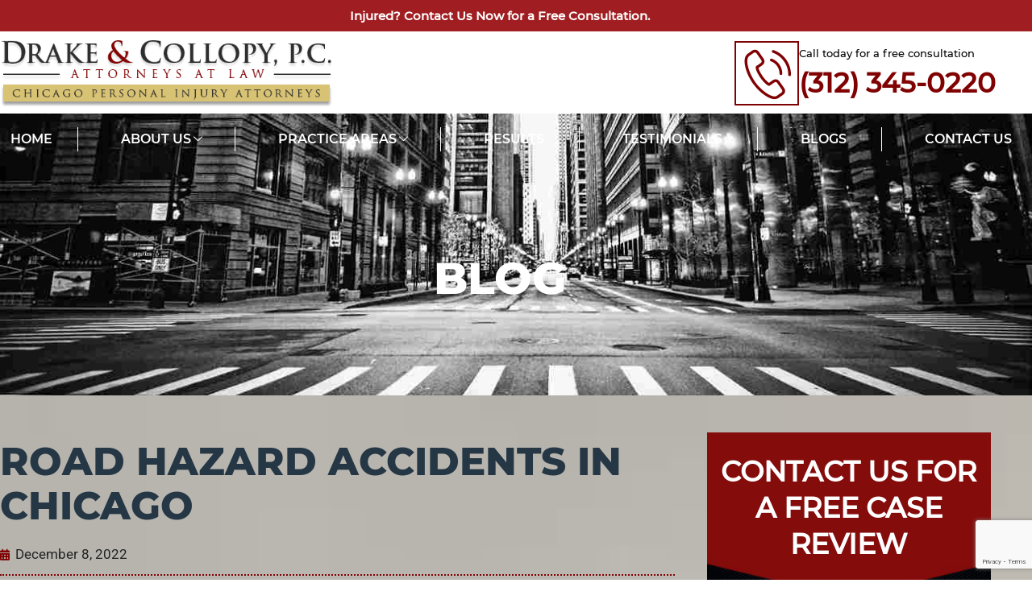

--- FILE ---
content_type: text/html; charset=UTF-8
request_url: https://www.drakecollopy.com/road-hazard-accidents-in-chicago/
body_size: 21704
content:
<!doctype html>
<html lang="en-US">
<head>
	<meta charset="UTF-8">
	<meta name="viewport" content="width=device-width, initial-scale=1">
	<link rel="profile" href="https://gmpg.org/xfn/11">
	<meta name='robots' content='index, follow, max-image-preview:large, max-snippet:-1, max-video-preview:-1' />

	<!-- This site is optimized with the Yoast SEO plugin v26.8 - https://yoast.com/product/yoast-seo-wordpress/ -->
	<title>Road Hazard Accidents in Chicago | Drake and Collopy</title>
	<meta name="description" content="Road hazard accidents can be caused by all types of debris and result in significant damage and injuries. Our legal team can help you recover the deserved compensation from the at-fault party. " />
	<link rel="canonical" href="https://www.drakecollopy.com/road-hazard-accidents-in-chicago/" />
	<meta property="og:locale" content="en_US" />
	<meta property="og:type" content="article" />
	<meta property="og:title" content="Road Hazard Accidents in Chicago | Drake and Collopy" />
	<meta property="og:description" content="Road hazard accidents can be caused by all types of debris and result in significant damage and injuries. Our legal team can help you recover the deserved compensation from the at-fault party. " />
	<meta property="og:url" content="https://www.drakecollopy.com/road-hazard-accidents-in-chicago/" />
	<meta property="og:site_name" content="Drake &amp; Collopy, P.C." />
	<meta property="article:publisher" content="https://www.facebook.com/DrakeCollopy" />
	<meta property="article:published_time" content="2022-12-08T08:54:03+00:00" />
	<meta property="article:modified_time" content="2023-05-04T21:33:39+00:00" />
	<meta property="og:image" content="https://www.drakecollopy.com/wp-content/uploads/2022/12/Road-Hazard-Accidents-in-Chicago.jpg" />
	<meta property="og:image:width" content="500" />
	<meta property="og:image:height" content="334" />
	<meta property="og:image:type" content="image/jpeg" />
	<meta name="author" content="Team at Drake and Collopy" />
	<meta name="twitter:card" content="summary_large_image" />
	<meta name="twitter:creator" content="@DrakeCollopy" />
	<meta name="twitter:site" content="@DrakeCollopy" />
	<meta name="twitter:label1" content="Written by" />
	<meta name="twitter:data1" content="Team at Drake and Collopy" />
	<meta name="twitter:label2" content="Est. reading time" />
	<meta name="twitter:data2" content="9 minutes" />
	<script type="application/ld+json" class="yoast-schema-graph">{"@context":"https://schema.org","@graph":[{"@type":"Article","@id":"https://www.drakecollopy.com/road-hazard-accidents-in-chicago/#article","isPartOf":{"@id":"https://www.drakecollopy.com/road-hazard-accidents-in-chicago/"},"author":{"name":"Team at Drake and Collopy","@id":"https://www.drakecollopy.com/#/schema/person/966fe8090f5e6cb2ade7638f71cc850d"},"headline":"Road Hazard Accidents in Chicago","datePublished":"2022-12-08T08:54:03+00:00","dateModified":"2023-05-04T21:33:39+00:00","mainEntityOfPage":{"@id":"https://www.drakecollopy.com/road-hazard-accidents-in-chicago/"},"wordCount":1874,"publisher":{"@id":"https://www.drakecollopy.com/#organization"},"image":{"@id":"https://www.drakecollopy.com/road-hazard-accidents-in-chicago/#primaryimage"},"thumbnailUrl":"https://www.drakecollopy.com/wp-content/uploads/2022/12/Road-Hazard-Accidents-in-Chicago.jpg","articleSection":["Car Accidents"],"inLanguage":"en-US"},{"@type":"WebPage","@id":"https://www.drakecollopy.com/road-hazard-accidents-in-chicago/","url":"https://www.drakecollopy.com/road-hazard-accidents-in-chicago/","name":"Road Hazard Accidents in Chicago | Drake and Collopy","isPartOf":{"@id":"https://www.drakecollopy.com/#website"},"primaryImageOfPage":{"@id":"https://www.drakecollopy.com/road-hazard-accidents-in-chicago/#primaryimage"},"image":{"@id":"https://www.drakecollopy.com/road-hazard-accidents-in-chicago/#primaryimage"},"thumbnailUrl":"https://www.drakecollopy.com/wp-content/uploads/2022/12/Road-Hazard-Accidents-in-Chicago.jpg","datePublished":"2022-12-08T08:54:03+00:00","dateModified":"2023-05-04T21:33:39+00:00","description":"Road hazard accidents can be caused by all types of debris and result in significant damage and injuries. Our legal team can help you recover the deserved compensation from the at-fault party. ","breadcrumb":{"@id":"https://www.drakecollopy.com/road-hazard-accidents-in-chicago/#breadcrumb"},"inLanguage":"en-US","potentialAction":[{"@type":"ReadAction","target":["https://www.drakecollopy.com/road-hazard-accidents-in-chicago/"]}]},{"@type":"ImageObject","inLanguage":"en-US","@id":"https://www.drakecollopy.com/road-hazard-accidents-in-chicago/#primaryimage","url":"https://www.drakecollopy.com/wp-content/uploads/2022/12/Road-Hazard-Accidents-in-Chicago.jpg","contentUrl":"https://www.drakecollopy.com/wp-content/uploads/2022/12/Road-Hazard-Accidents-in-Chicago.jpg","width":500,"height":334,"caption":"Multiple,Car,Crash,Night,City,Emergency,Severe,Damage"},{"@type":"BreadcrumbList","@id":"https://www.drakecollopy.com/road-hazard-accidents-in-chicago/#breadcrumb","itemListElement":[{"@type":"ListItem","position":1,"name":"Home","item":"https://www.drakecollopy.com/"},{"@type":"ListItem","position":2,"name":"Road Hazard Accidents in Chicago"}]},{"@type":"WebSite","@id":"https://www.drakecollopy.com/#website","url":"https://www.drakecollopy.com/","name":"Drake &amp; Collopy, P.C.","description":"Chicago Personal Injury Attorneys - Drake &amp; Collopy, P.c.","publisher":{"@id":"https://www.drakecollopy.com/#organization"},"potentialAction":[{"@type":"SearchAction","target":{"@type":"EntryPoint","urlTemplate":"https://www.drakecollopy.com/?s={search_term_string}"},"query-input":{"@type":"PropertyValueSpecification","valueRequired":true,"valueName":"search_term_string"}}],"inLanguage":"en-US"},{"@type":"Organization","@id":"https://www.drakecollopy.com/#organization","name":"Drake & Collopy, P.C.","url":"https://www.drakecollopy.com/","logo":{"@type":"ImageObject","inLanguage":"en-US","@id":"https://www.drakecollopy.com/#/schema/logo/image/","url":"https://www.drakecollopy.com/wp-content/uploads/2022/03/Logo.png","contentUrl":"https://www.drakecollopy.com/wp-content/uploads/2022/03/Logo.png","width":529,"height":106,"caption":"Drake & Collopy, P.C."},"image":{"@id":"https://www.drakecollopy.com/#/schema/logo/image/"},"sameAs":["https://www.facebook.com/DrakeCollopy","https://x.com/DrakeCollopy"]},{"@type":"Person","@id":"https://www.drakecollopy.com/#/schema/person/966fe8090f5e6cb2ade7638f71cc850d","name":"Team at Drake and Collopy","image":{"@type":"ImageObject","inLanguage":"en-US","@id":"https://www.drakecollopy.com/#/schema/person/image/","url":"https://secure.gravatar.com/avatar/bfcc77a2b7ec7ed1ea48f46d907cfdd553589155599009c5784c24d396c7306d?s=96&d=mm&r=g","contentUrl":"https://secure.gravatar.com/avatar/bfcc77a2b7ec7ed1ea48f46d907cfdd553589155599009c5784c24d396c7306d?s=96&d=mm&r=g","caption":"Team at Drake and Collopy"}}]}</script>
	<!-- / Yoast SEO plugin. -->


<link rel='dns-prefetch' href='//www.googletagmanager.com' />
<link rel="alternate" type="application/rss+xml" title="Drake &amp; Collopy, P.C. &raquo; Feed" href="https://www.drakecollopy.com/feed/" />
<link rel="alternate" type="application/rss+xml" title="Drake &amp; Collopy, P.C. &raquo; Comments Feed" href="https://www.drakecollopy.com/comments/feed/" />
<link rel="alternate" title="oEmbed (JSON)" type="application/json+oembed" href="https://www.drakecollopy.com/wp-json/oembed/1.0/embed?url=https%3A%2F%2Fwww.drakecollopy.com%2Froad-hazard-accidents-in-chicago%2F" />
<link rel="alternate" title="oEmbed (XML)" type="text/xml+oembed" href="https://www.drakecollopy.com/wp-json/oembed/1.0/embed?url=https%3A%2F%2Fwww.drakecollopy.com%2Froad-hazard-accidents-in-chicago%2F&#038;format=xml" />
<style id='wp-img-auto-sizes-contain-inline-css'>
img:is([sizes=auto i],[sizes^="auto," i]){contain-intrinsic-size:3000px 1500px}
/*# sourceURL=wp-img-auto-sizes-contain-inline-css */
</style>
<style id='wp-emoji-styles-inline-css'>

	img.wp-smiley, img.emoji {
		display: inline !important;
		border: none !important;
		box-shadow: none !important;
		height: 1em !important;
		width: 1em !important;
		margin: 0 0.07em !important;
		vertical-align: -0.1em !important;
		background: none !important;
		padding: 0 !important;
	}
/*# sourceURL=wp-emoji-styles-inline-css */
</style>
<link rel='stylesheet' id='wp-block-library-css' href='https://www.drakecollopy.com/wp-includes/css/dist/block-library/style.min.css?ver=d3f4da2fb9a1ca4cab45b922ec098ac1' media='all' />
<style id='global-styles-inline-css'>
:root{--wp--preset--aspect-ratio--square: 1;--wp--preset--aspect-ratio--4-3: 4/3;--wp--preset--aspect-ratio--3-4: 3/4;--wp--preset--aspect-ratio--3-2: 3/2;--wp--preset--aspect-ratio--2-3: 2/3;--wp--preset--aspect-ratio--16-9: 16/9;--wp--preset--aspect-ratio--9-16: 9/16;--wp--preset--color--black: #000000;--wp--preset--color--cyan-bluish-gray: #abb8c3;--wp--preset--color--white: #ffffff;--wp--preset--color--pale-pink: #f78da7;--wp--preset--color--vivid-red: #cf2e2e;--wp--preset--color--luminous-vivid-orange: #ff6900;--wp--preset--color--luminous-vivid-amber: #fcb900;--wp--preset--color--light-green-cyan: #7bdcb5;--wp--preset--color--vivid-green-cyan: #00d084;--wp--preset--color--pale-cyan-blue: #8ed1fc;--wp--preset--color--vivid-cyan-blue: #0693e3;--wp--preset--color--vivid-purple: #9b51e0;--wp--preset--gradient--vivid-cyan-blue-to-vivid-purple: linear-gradient(135deg,rgb(6,147,227) 0%,rgb(155,81,224) 100%);--wp--preset--gradient--light-green-cyan-to-vivid-green-cyan: linear-gradient(135deg,rgb(122,220,180) 0%,rgb(0,208,130) 100%);--wp--preset--gradient--luminous-vivid-amber-to-luminous-vivid-orange: linear-gradient(135deg,rgb(252,185,0) 0%,rgb(255,105,0) 100%);--wp--preset--gradient--luminous-vivid-orange-to-vivid-red: linear-gradient(135deg,rgb(255,105,0) 0%,rgb(207,46,46) 100%);--wp--preset--gradient--very-light-gray-to-cyan-bluish-gray: linear-gradient(135deg,rgb(238,238,238) 0%,rgb(169,184,195) 100%);--wp--preset--gradient--cool-to-warm-spectrum: linear-gradient(135deg,rgb(74,234,220) 0%,rgb(151,120,209) 20%,rgb(207,42,186) 40%,rgb(238,44,130) 60%,rgb(251,105,98) 80%,rgb(254,248,76) 100%);--wp--preset--gradient--blush-light-purple: linear-gradient(135deg,rgb(255,206,236) 0%,rgb(152,150,240) 100%);--wp--preset--gradient--blush-bordeaux: linear-gradient(135deg,rgb(254,205,165) 0%,rgb(254,45,45) 50%,rgb(107,0,62) 100%);--wp--preset--gradient--luminous-dusk: linear-gradient(135deg,rgb(255,203,112) 0%,rgb(199,81,192) 50%,rgb(65,88,208) 100%);--wp--preset--gradient--pale-ocean: linear-gradient(135deg,rgb(255,245,203) 0%,rgb(182,227,212) 50%,rgb(51,167,181) 100%);--wp--preset--gradient--electric-grass: linear-gradient(135deg,rgb(202,248,128) 0%,rgb(113,206,126) 100%);--wp--preset--gradient--midnight: linear-gradient(135deg,rgb(2,3,129) 0%,rgb(40,116,252) 100%);--wp--preset--font-size--small: 13px;--wp--preset--font-size--medium: 20px;--wp--preset--font-size--large: 36px;--wp--preset--font-size--x-large: 42px;--wp--preset--spacing--20: 0.44rem;--wp--preset--spacing--30: 0.67rem;--wp--preset--spacing--40: 1rem;--wp--preset--spacing--50: 1.5rem;--wp--preset--spacing--60: 2.25rem;--wp--preset--spacing--70: 3.38rem;--wp--preset--spacing--80: 5.06rem;--wp--preset--shadow--natural: 6px 6px 9px rgba(0, 0, 0, 0.2);--wp--preset--shadow--deep: 12px 12px 50px rgba(0, 0, 0, 0.4);--wp--preset--shadow--sharp: 6px 6px 0px rgba(0, 0, 0, 0.2);--wp--preset--shadow--outlined: 6px 6px 0px -3px rgb(255, 255, 255), 6px 6px rgb(0, 0, 0);--wp--preset--shadow--crisp: 6px 6px 0px rgb(0, 0, 0);}:root { --wp--style--global--content-size: 800px;--wp--style--global--wide-size: 1200px; }:where(body) { margin: 0; }.wp-site-blocks > .alignleft { float: left; margin-right: 2em; }.wp-site-blocks > .alignright { float: right; margin-left: 2em; }.wp-site-blocks > .aligncenter { justify-content: center; margin-left: auto; margin-right: auto; }:where(.wp-site-blocks) > * { margin-block-start: 24px; margin-block-end: 0; }:where(.wp-site-blocks) > :first-child { margin-block-start: 0; }:where(.wp-site-blocks) > :last-child { margin-block-end: 0; }:root { --wp--style--block-gap: 24px; }:root :where(.is-layout-flow) > :first-child{margin-block-start: 0;}:root :where(.is-layout-flow) > :last-child{margin-block-end: 0;}:root :where(.is-layout-flow) > *{margin-block-start: 24px;margin-block-end: 0;}:root :where(.is-layout-constrained) > :first-child{margin-block-start: 0;}:root :where(.is-layout-constrained) > :last-child{margin-block-end: 0;}:root :where(.is-layout-constrained) > *{margin-block-start: 24px;margin-block-end: 0;}:root :where(.is-layout-flex){gap: 24px;}:root :where(.is-layout-grid){gap: 24px;}.is-layout-flow > .alignleft{float: left;margin-inline-start: 0;margin-inline-end: 2em;}.is-layout-flow > .alignright{float: right;margin-inline-start: 2em;margin-inline-end: 0;}.is-layout-flow > .aligncenter{margin-left: auto !important;margin-right: auto !important;}.is-layout-constrained > .alignleft{float: left;margin-inline-start: 0;margin-inline-end: 2em;}.is-layout-constrained > .alignright{float: right;margin-inline-start: 2em;margin-inline-end: 0;}.is-layout-constrained > .aligncenter{margin-left: auto !important;margin-right: auto !important;}.is-layout-constrained > :where(:not(.alignleft):not(.alignright):not(.alignfull)){max-width: var(--wp--style--global--content-size);margin-left: auto !important;margin-right: auto !important;}.is-layout-constrained > .alignwide{max-width: var(--wp--style--global--wide-size);}body .is-layout-flex{display: flex;}.is-layout-flex{flex-wrap: wrap;align-items: center;}.is-layout-flex > :is(*, div){margin: 0;}body .is-layout-grid{display: grid;}.is-layout-grid > :is(*, div){margin: 0;}body{padding-top: 0px;padding-right: 0px;padding-bottom: 0px;padding-left: 0px;}a:where(:not(.wp-element-button)){text-decoration: underline;}:root :where(.wp-element-button, .wp-block-button__link){background-color: #32373c;border-width: 0;color: #fff;font-family: inherit;font-size: inherit;font-style: inherit;font-weight: inherit;letter-spacing: inherit;line-height: inherit;padding-top: calc(0.667em + 2px);padding-right: calc(1.333em + 2px);padding-bottom: calc(0.667em + 2px);padding-left: calc(1.333em + 2px);text-decoration: none;text-transform: inherit;}.has-black-color{color: var(--wp--preset--color--black) !important;}.has-cyan-bluish-gray-color{color: var(--wp--preset--color--cyan-bluish-gray) !important;}.has-white-color{color: var(--wp--preset--color--white) !important;}.has-pale-pink-color{color: var(--wp--preset--color--pale-pink) !important;}.has-vivid-red-color{color: var(--wp--preset--color--vivid-red) !important;}.has-luminous-vivid-orange-color{color: var(--wp--preset--color--luminous-vivid-orange) !important;}.has-luminous-vivid-amber-color{color: var(--wp--preset--color--luminous-vivid-amber) !important;}.has-light-green-cyan-color{color: var(--wp--preset--color--light-green-cyan) !important;}.has-vivid-green-cyan-color{color: var(--wp--preset--color--vivid-green-cyan) !important;}.has-pale-cyan-blue-color{color: var(--wp--preset--color--pale-cyan-blue) !important;}.has-vivid-cyan-blue-color{color: var(--wp--preset--color--vivid-cyan-blue) !important;}.has-vivid-purple-color{color: var(--wp--preset--color--vivid-purple) !important;}.has-black-background-color{background-color: var(--wp--preset--color--black) !important;}.has-cyan-bluish-gray-background-color{background-color: var(--wp--preset--color--cyan-bluish-gray) !important;}.has-white-background-color{background-color: var(--wp--preset--color--white) !important;}.has-pale-pink-background-color{background-color: var(--wp--preset--color--pale-pink) !important;}.has-vivid-red-background-color{background-color: var(--wp--preset--color--vivid-red) !important;}.has-luminous-vivid-orange-background-color{background-color: var(--wp--preset--color--luminous-vivid-orange) !important;}.has-luminous-vivid-amber-background-color{background-color: var(--wp--preset--color--luminous-vivid-amber) !important;}.has-light-green-cyan-background-color{background-color: var(--wp--preset--color--light-green-cyan) !important;}.has-vivid-green-cyan-background-color{background-color: var(--wp--preset--color--vivid-green-cyan) !important;}.has-pale-cyan-blue-background-color{background-color: var(--wp--preset--color--pale-cyan-blue) !important;}.has-vivid-cyan-blue-background-color{background-color: var(--wp--preset--color--vivid-cyan-blue) !important;}.has-vivid-purple-background-color{background-color: var(--wp--preset--color--vivid-purple) !important;}.has-black-border-color{border-color: var(--wp--preset--color--black) !important;}.has-cyan-bluish-gray-border-color{border-color: var(--wp--preset--color--cyan-bluish-gray) !important;}.has-white-border-color{border-color: var(--wp--preset--color--white) !important;}.has-pale-pink-border-color{border-color: var(--wp--preset--color--pale-pink) !important;}.has-vivid-red-border-color{border-color: var(--wp--preset--color--vivid-red) !important;}.has-luminous-vivid-orange-border-color{border-color: var(--wp--preset--color--luminous-vivid-orange) !important;}.has-luminous-vivid-amber-border-color{border-color: var(--wp--preset--color--luminous-vivid-amber) !important;}.has-light-green-cyan-border-color{border-color: var(--wp--preset--color--light-green-cyan) !important;}.has-vivid-green-cyan-border-color{border-color: var(--wp--preset--color--vivid-green-cyan) !important;}.has-pale-cyan-blue-border-color{border-color: var(--wp--preset--color--pale-cyan-blue) !important;}.has-vivid-cyan-blue-border-color{border-color: var(--wp--preset--color--vivid-cyan-blue) !important;}.has-vivid-purple-border-color{border-color: var(--wp--preset--color--vivid-purple) !important;}.has-vivid-cyan-blue-to-vivid-purple-gradient-background{background: var(--wp--preset--gradient--vivid-cyan-blue-to-vivid-purple) !important;}.has-light-green-cyan-to-vivid-green-cyan-gradient-background{background: var(--wp--preset--gradient--light-green-cyan-to-vivid-green-cyan) !important;}.has-luminous-vivid-amber-to-luminous-vivid-orange-gradient-background{background: var(--wp--preset--gradient--luminous-vivid-amber-to-luminous-vivid-orange) !important;}.has-luminous-vivid-orange-to-vivid-red-gradient-background{background: var(--wp--preset--gradient--luminous-vivid-orange-to-vivid-red) !important;}.has-very-light-gray-to-cyan-bluish-gray-gradient-background{background: var(--wp--preset--gradient--very-light-gray-to-cyan-bluish-gray) !important;}.has-cool-to-warm-spectrum-gradient-background{background: var(--wp--preset--gradient--cool-to-warm-spectrum) !important;}.has-blush-light-purple-gradient-background{background: var(--wp--preset--gradient--blush-light-purple) !important;}.has-blush-bordeaux-gradient-background{background: var(--wp--preset--gradient--blush-bordeaux) !important;}.has-luminous-dusk-gradient-background{background: var(--wp--preset--gradient--luminous-dusk) !important;}.has-pale-ocean-gradient-background{background: var(--wp--preset--gradient--pale-ocean) !important;}.has-electric-grass-gradient-background{background: var(--wp--preset--gradient--electric-grass) !important;}.has-midnight-gradient-background{background: var(--wp--preset--gradient--midnight) !important;}.has-small-font-size{font-size: var(--wp--preset--font-size--small) !important;}.has-medium-font-size{font-size: var(--wp--preset--font-size--medium) !important;}.has-large-font-size{font-size: var(--wp--preset--font-size--large) !important;}.has-x-large-font-size{font-size: var(--wp--preset--font-size--x-large) !important;}
:root :where(.wp-block-pullquote){font-size: 1.5em;line-height: 1.6;}
/*# sourceURL=global-styles-inline-css */
</style>
<link rel='stylesheet' id='hello-elementor-css' href='https://www.drakecollopy.com/wp-content/themes/hello-elementor/assets/css/reset.css?ver=3.4.6' media='all' />
<link rel='stylesheet' id='hello-elementor-theme-style-css' href='https://www.drakecollopy.com/wp-content/themes/hello-elementor/assets/css/theme.css?ver=3.4.6' media='all' />
<link rel='stylesheet' id='hello-elementor-header-footer-css' href='https://www.drakecollopy.com/wp-content/themes/hello-elementor/assets/css/header-footer.css?ver=3.4.6' media='all' />
<link rel='stylesheet' id='elementor-frontend-css' href='https://www.drakecollopy.com/wp-content/plugins/elementor/assets/css/frontend.min.css?ver=3.34.2' media='all' />
<link rel='stylesheet' id='elementor-post-5-css' href='https://www.drakecollopy.com/wp-content/uploads/elementor/css/post-5.css?ver=1769043118' media='all' />
<link rel='stylesheet' id='widget-heading-css' href='https://www.drakecollopy.com/wp-content/plugins/elementor/assets/css/widget-heading.min.css?ver=3.34.2' media='all' />
<link rel='stylesheet' id='widget-image-css' href='https://www.drakecollopy.com/wp-content/plugins/elementor/assets/css/widget-image.min.css?ver=3.34.2' media='all' />
<link rel='stylesheet' id='widget-icon-box-css' href='https://www.drakecollopy.com/wp-content/plugins/elementor/assets/css/widget-icon-box.min.css?ver=3.34.2' media='all' />
<link rel='stylesheet' id='e-sticky-css' href='https://www.drakecollopy.com/wp-content/plugins/elementor-pro/assets/css/modules/sticky.min.css?ver=3.34.1' media='all' />
<link rel='stylesheet' id='e-motion-fx-css' href='https://www.drakecollopy.com/wp-content/plugins/elementor-pro/assets/css/modules/motion-fx.min.css?ver=3.34.1' media='all' />
<link rel='stylesheet' id='widget-social-icons-css' href='https://www.drakecollopy.com/wp-content/plugins/elementor/assets/css/widget-social-icons.min.css?ver=3.34.2' media='all' />
<link rel='stylesheet' id='e-apple-webkit-css' href='https://www.drakecollopy.com/wp-content/plugins/elementor/assets/css/conditionals/apple-webkit.min.css?ver=3.34.2' media='all' />
<link rel='stylesheet' id='widget-icon-list-css' href='https://www.drakecollopy.com/wp-content/plugins/elementor/assets/css/widget-icon-list.min.css?ver=3.34.2' media='all' />
<link rel='stylesheet' id='widget-google_maps-css' href='https://www.drakecollopy.com/wp-content/plugins/elementor/assets/css/widget-google_maps.min.css?ver=3.34.2' media='all' />
<link rel='stylesheet' id='widget-divider-css' href='https://www.drakecollopy.com/wp-content/plugins/elementor/assets/css/widget-divider.min.css?ver=3.34.2' media='all' />
<link rel='stylesheet' id='widget-nav-menu-css' href='https://www.drakecollopy.com/wp-content/plugins/elementor-pro/assets/css/widget-nav-menu.min.css?ver=3.34.1' media='all' />
<link rel='stylesheet' id='widget-post-info-css' href='https://www.drakecollopy.com/wp-content/plugins/elementor-pro/assets/css/widget-post-info.min.css?ver=3.34.1' media='all' />
<link rel='stylesheet' id='elementor-icons-shared-0-css' href='https://www.drakecollopy.com/wp-content/plugins/elementor/assets/lib/font-awesome/css/fontawesome.min.css?ver=5.15.3' media='all' />
<link rel='stylesheet' id='elementor-icons-fa-regular-css' href='https://www.drakecollopy.com/wp-content/plugins/elementor/assets/lib/font-awesome/css/regular.min.css?ver=5.15.3' media='all' />
<link rel='stylesheet' id='elementor-icons-fa-solid-css' href='https://www.drakecollopy.com/wp-content/plugins/elementor/assets/lib/font-awesome/css/solid.min.css?ver=5.15.3' media='all' />
<link rel='stylesheet' id='elementor-icons-css' href='https://www.drakecollopy.com/wp-content/plugins/elementor/assets/lib/eicons/css/elementor-icons.min.css?ver=5.46.0' media='all' />
<link rel='stylesheet' id='elementor-post-200-css' href='https://www.drakecollopy.com/wp-content/uploads/elementor/css/post-200.css?ver=1769043118' media='all' />
<link rel='stylesheet' id='elementor-post-119-css' href='https://www.drakecollopy.com/wp-content/uploads/elementor/css/post-119.css?ver=1769043118' media='all' />
<link rel='stylesheet' id='elementor-post-354-css' href='https://www.drakecollopy.com/wp-content/uploads/elementor/css/post-354.css?ver=1769043133' media='all' />
<link rel='stylesheet' id='ekit-widget-styles-css' href='https://www.drakecollopy.com/wp-content/plugins/elementskit-lite/widgets/init/assets/css/widget-styles.css?ver=3.7.8' media='all' />
<link rel='stylesheet' id='ekit-responsive-css' href='https://www.drakecollopy.com/wp-content/plugins/elementskit-lite/widgets/init/assets/css/responsive.css?ver=3.7.8' media='all' />
<link rel='stylesheet' id='elementor-gf-local-roboto-css' href='https://www.drakecollopy.com/wp-content/uploads/elementor/google-fonts/css/roboto.css?ver=1742443600' media='all' />
<link rel='stylesheet' id='elementor-gf-local-robotoslab-css' href='https://www.drakecollopy.com/wp-content/uploads/elementor/google-fonts/css/robotoslab.css?ver=1742443604' media='all' />
<link rel='stylesheet' id='elementor-gf-local-montserrat-css' href='https://www.drakecollopy.com/wp-content/uploads/elementor/google-fonts/css/montserrat.css?ver=1742443610' media='all' />
<link rel='stylesheet' id='elementor-gf-local-lora-css' href='https://www.drakecollopy.com/wp-content/uploads/elementor/google-fonts/css/lora.css?ver=1742443614' media='all' />
<link rel='stylesheet' id='elementor-icons-ekiticons-css' href='https://www.drakecollopy.com/wp-content/plugins/elementskit-lite/modules/elementskit-icon-pack/assets/css/ekiticons.css?ver=3.7.8' media='all' />
<link rel='stylesheet' id='elementor-icons-fa-brands-css' href='https://www.drakecollopy.com/wp-content/plugins/elementor/assets/lib/font-awesome/css/brands.min.css?ver=5.15.3' media='all' />
<script src="https://www.drakecollopy.com/wp-includes/js/jquery/jquery.min.js?ver=3.7.1" id="jquery-core-js"></script>
<script src="https://www.drakecollopy.com/wp-includes/js/jquery/jquery-migrate.min.js?ver=3.4.1" id="jquery-migrate-js"></script>
<link rel="https://api.w.org/" href="https://www.drakecollopy.com/wp-json/" /><link rel="alternate" title="JSON" type="application/json" href="https://www.drakecollopy.com/wp-json/wp/v2/posts/1278" /><link rel="EditURI" type="application/rsd+xml" title="RSD" href="https://www.drakecollopy.com/xmlrpc.php?rsd" />
<meta name="generator" content="Site Kit by Google 1.170.0" /><meta name="generator" content="Elementor 3.34.2; features: additional_custom_breakpoints; settings: css_print_method-external, google_font-enabled, font_display-swap">
<script>
	
$(document).ready(function(){
    $(window).scroll(function(){
        if($(window).scrollTop() > $(window).height()){
            $(".menuheader").css({"background-color":"transparent"});   
        }
        else{
            $(".menuheader").css({"background-color":"white"});
        }

    })
})

</script>

	<!-- Global site tag (gtag.js) - Google Analytics -->
<script async src="https://www.googletagmanager.com/gtag/js?id=UA-60742421-1"></script>
<script>
  window.dataLayer = window.dataLayer || [];
  function gtag(){dataLayer.push(arguments);}
  gtag('js', new Date());

  gtag('config', 'UA-60742421-1');
</script>
<!-- Google tag (gtag.js) -->


<script async src="https://www.googletagmanager.com/gtag/js?id=G-Z2WC4125D8"></script>
<script>
window.dataLayer = window.dataLayer || [];
function gtag(){dataLayer.push(arguments);}
gtag('js', new Date());
gtag('config', 'G-Z2WC4125D8');
</script>

<meta name="google-site-verification" content="u_-D7ihtEgvUWLc-MplVotrSnxP9EQMxv3gCcGloLfg" />
<meta name="msvalidate.01" content="44060D2F21098FECFB847B26CB556DC0" />
<script type="text/javascript" src="//cdn.callrail.com/companies/837716977/eff5e5c2be62f3e034a2/12/swap.js"></script> 
<script type="application/ld+json">{"@context":"https://schema.org","@type":"Attorney","name":"Drake & Collopy, P.C.","image":"https://www.drakecollopy.com/wp-content/uploads/2022/03/Logo.png","@id":"","url":"https://www.drakecollopy.com","telephone":"(312) 345-0220","priceRange":"$$$","address":{"@type":"PostalAddress","streetAddress":"20 N Clark St Suite 3300,","addressLocality":"Chicago","addressRegion":"IL","postalCode":"60602","addressCountry":"US"},"openingHoursSpecification":[{"@type":"OpeningHoursSpecification","dayOfWeek":["Monday","Tuesday","Wednesday","Thursday","Friday"],"opens":"08:00","closes":"18:00"},{"@type":"OpeningHoursSpecification","dayOfWeek":"Saturday","opens":"08:00","closes":"15:30"}],"sameAs":["https://www.facebook.com/DrakeCollopy","https://twitter.com/DrakeCollopy"]}</script>

<link rel="icon" href="https://www.drakecollopy.com/wp-content/uploads/2022/03/cropped-Logo-32x32.png" sizes="32x32" />
<link rel="icon" href="https://www.drakecollopy.com/wp-content/uploads/2022/03/cropped-Logo-192x192.png" sizes="192x192" />
<link rel="apple-touch-icon" href="https://www.drakecollopy.com/wp-content/uploads/2022/03/cropped-Logo-180x180.png" />
<meta name="msapplication-TileImage" content="https://www.drakecollopy.com/wp-content/uploads/2022/03/cropped-Logo-270x270.png" />
		<style id="wp-custom-css">
			.top-banner { 
	position: relative; 
}
.top-banner .header-title,
.top-banner .header-button{
	position: absolute;
}
@media only screen and (max-width: 600px) {
 
	.alignright{
	width: 100%;
margin-bottom: 10px;
 }
}		</style>
		</head>
<body data-rsssl=1 class="wp-singular post-template-default single single-post postid-1278 single-format-standard wp-embed-responsive wp-theme-hello-elementor hello-elementor-default elementor-default elementor-kit-5 elementor-page-354">


<a class="skip-link screen-reader-text" href="#content">Skip to content</a>

		<header data-elementor-type="header" data-elementor-id="200" class="elementor elementor-200 elementor-location-header" data-elementor-post-type="elementor_library">
					<section class="elementor-section elementor-top-section elementor-element elementor-element-55ed319 elementor-section-boxed elementor-section-height-default elementor-section-height-default" data-id="55ed319" data-element_type="section" data-settings="{&quot;background_background&quot;:&quot;classic&quot;}">
						<div class="elementor-container elementor-column-gap-default">
					<div class="elementor-column elementor-col-100 elementor-top-column elementor-element elementor-element-11a1a72" data-id="11a1a72" data-element_type="column">
			<div class="elementor-widget-wrap elementor-element-populated">
						<div class="elementor-element elementor-element-1864aa1 elementor-widget elementor-widget-heading" data-id="1864aa1" data-element_type="widget" data-widget_type="heading.default">
				<div class="elementor-widget-container">
					<span class="elementor-heading-title elementor-size-default">Injured? Contact Us Now for a Free Consultation.
</span>				</div>
				</div>
					</div>
		</div>
					</div>
		</section>
				<section class="elementor-section elementor-top-section elementor-element elementor-element-6822352 elementor-section-boxed elementor-section-height-default elementor-section-height-default" data-id="6822352" data-element_type="section" data-settings="{&quot;background_background&quot;:&quot;classic&quot;,&quot;sticky_on&quot;:[&quot;desktop&quot;],&quot;sticky&quot;:&quot;top&quot;,&quot;sticky_offset&quot;:0,&quot;sticky_effects_offset&quot;:0,&quot;sticky_anchor_link_offset&quot;:0}">
						<div class="elementor-container elementor-column-gap-no">
					<div class="elementor-column elementor-col-33 elementor-top-column elementor-element elementor-element-c5034c3" data-id="c5034c3" data-element_type="column">
			<div class="elementor-widget-wrap elementor-element-populated">
						<div class="elementor-element elementor-element-e131cb6 elementor-widget elementor-widget-image" data-id="e131cb6" data-element_type="widget" data-widget_type="image.default">
				<div class="elementor-widget-container">
																<a href="https://www.drakecollopy.com/">
							<img width="529" height="106" src="https://spcdn.shortpixel.ai/spio/ret_img,q_cdnize,to_avif,s_avif/www.drakecollopy.com/wp-content/uploads/2022/03/Logo.png" class="attachment-full size-full wp-image-11" alt="Drake &amp; Collopy, P.C." srcset="https://spcdn.shortpixel.ai/spio/ret_img,q_cdnize,to_avif,s_avif/www.drakecollopy.com/wp-content/uploads/2022/03/Logo.png 529w, https://spcdn.shortpixel.ai/spio/ret_img,q_cdnize,to_avif,s_avif/www.drakecollopy.com/wp-content/uploads/2022/03/Logo-300x60.png 300w" sizes="(max-width: 529px) 100vw, 529px" />								</a>
															</div>
				</div>
					</div>
		</div>
				<div class="elementor-column elementor-col-33 elementor-top-column elementor-element elementor-element-3046a1c elementor-hidden-mobile" data-id="3046a1c" data-element_type="column">
			<div class="elementor-widget-wrap">
							</div>
		</div>
				<div class="elementor-column elementor-col-33 elementor-top-column elementor-element elementor-element-0b2ee5f" data-id="0b2ee5f" data-element_type="column">
			<div class="elementor-widget-wrap elementor-element-populated">
						<div class="elementor-element elementor-element-deba2b2 elementor-view-framed elementor-shape-square elementor-position-inline-start elementor-mobile-position-inline-start elementor-widget__width-auto elementor-widget elementor-widget-icon-box" data-id="deba2b2" data-element_type="widget" data-widget_type="icon-box.default">
				<div class="elementor-widget-container">
							<div class="elementor-icon-box-wrapper">

						<div class="elementor-icon-box-icon">
				<a href="tel:312-345-0220" class="elementor-icon" tabindex="-1" aria-label=" Call today for a free consultation ">
				<i aria-hidden="true" class="icon icon-phone1"></i>				</a>
			</div>
			
						<div class="elementor-icon-box-content">

									<span class="elementor-icon-box-title">
						<a href="tel:312-345-0220" >
							 Call today for a free consultation 						</a>
					</span>
				
									<p class="elementor-icon-box-description">
						(312) 345-0220					</p>
				
			</div>
			
		</div>
						</div>
				</div>
					</div>
		</div>
					</div>
		</section>
				<section class="elementor-section elementor-top-section elementor-element elementor-element-426ac2a elementor-section-content-middle menuheader elementor-hidden-tablet elementor-hidden-mobile elementor-section-boxed elementor-section-height-default elementor-section-height-default" data-id="426ac2a" data-element_type="section" data-settings="{&quot;background_background&quot;:&quot;classic&quot;,&quot;sticky&quot;:&quot;top&quot;,&quot;sticky_on&quot;:[&quot;desktop&quot;],&quot;background_motion_fx_motion_fx_scrolling&quot;:&quot;yes&quot;,&quot;background_motion_fx_opacity_effect&quot;:&quot;yes&quot;,&quot;background_motion_fx_opacity_range&quot;:{&quot;unit&quot;:&quot;%&quot;,&quot;size&quot;:&quot;&quot;,&quot;sizes&quot;:{&quot;start&quot;:0,&quot;end&quot;:5}},&quot;background_motion_fx_range&quot;:&quot;page&quot;,&quot;sticky_offset&quot;:106,&quot;background_motion_fx_opacity_direction&quot;:&quot;out-in&quot;,&quot;background_motion_fx_opacity_level&quot;:{&quot;unit&quot;:&quot;px&quot;,&quot;size&quot;:10,&quot;sizes&quot;:[]},&quot;background_motion_fx_devices&quot;:[&quot;desktop&quot;,&quot;tablet&quot;,&quot;mobile&quot;],&quot;sticky_effects_offset&quot;:0,&quot;sticky_anchor_link_offset&quot;:0}">
						<div class="elementor-container elementor-column-gap-no">
					<div class="elementor-column elementor-col-100 elementor-top-column elementor-element elementor-element-ba14412" data-id="ba14412" data-element_type="column">
			<div class="elementor-widget-wrap elementor-element-populated">
						<div class="elementor-element elementor-element-dbf8c89 elementor-widget elementor-widget-ekit-nav-menu" data-id="dbf8c89" data-element_type="widget" data-widget_type="ekit-nav-menu.default">
				<div class="elementor-widget-container">
							<nav class="ekit-wid-con ekit_menu_responsive_tablet" 
			data-hamburger-icon="" 
			data-hamburger-icon-type="icon" 
			data-responsive-breakpoint="1024">
			            <button class="elementskit-menu-hamburger elementskit-menu-toggler"  type="button" aria-label="hamburger-icon">
                                    <span class="elementskit-menu-hamburger-icon"></span><span class="elementskit-menu-hamburger-icon"></span><span class="elementskit-menu-hamburger-icon"></span>
                            </button>
            <div id="ekit-megamenu-main-menu" class="elementskit-menu-container elementskit-menu-offcanvas-elements elementskit-navbar-nav-default ekit-nav-menu-one-page- ekit-nav-dropdown-hover"><ul id="menu-main-menu" class="elementskit-navbar-nav elementskit-menu-po-justified submenu-click-on-icon"><li id="menu-item-370" class="menu-item menu-item-type-custom menu-item-object-custom menu-item-home menu-item-370 nav-item elementskit-mobile-builder-content" data-vertical-menu=750px><a href="https://www.drakecollopy.com/" class="ekit-menu-nav-link">Home</a></li>
<li id="menu-item-21" class="menu-item menu-item-type-post_type menu-item-object-page menu-item-has-children menu-item-21 nav-item elementskit-dropdown-has relative_position elementskit-dropdown-menu-default_width elementskit-mobile-builder-content" data-vertical-menu=750px><a href="https://www.drakecollopy.com/about-us/" class="ekit-menu-nav-link ekit-menu-dropdown-toggle">About Us<i aria-hidden="true" class="icon icon-down-arrow1 elementskit-submenu-indicator"></i></a>
<ul class="elementskit-dropdown elementskit-submenu-panel">
	<li id="menu-item-22" class="menu-item menu-item-type-post_type menu-item-object-page menu-item-has-children menu-item-22 nav-item elementskit-dropdown-has relative_position elementskit-dropdown-menu-default_width elementskit-mobile-builder-content" data-vertical-menu=750px><a href="https://www.drakecollopy.com/attorneys/" class=" dropdown-item">Attorneys<i aria-hidden="true" class="icon icon-down-arrow1 elementskit-submenu-indicator"></i></a>
	<ul class="elementskit-dropdown elementskit-submenu-panel">
		<li id="menu-item-365" class="menu-item menu-item-type-post_type menu-item-object-page menu-item-365 nav-item elementskit-mobile-builder-content" data-vertical-menu=750px><a href="https://www.drakecollopy.com/attorneys/paul-i-drake/" class=" dropdown-item">Paul I. Drake</a>		<li id="menu-item-379" class="menu-item menu-item-type-post_type menu-item-object-page menu-item-379 nav-item elementskit-mobile-builder-content" data-vertical-menu=750px><a href="https://www.drakecollopy.com/attorneys/kevin-m-collopy/" class=" dropdown-item">Kevin M. Collopy</a>	</ul>
	<li id="menu-item-25" class="menu-item menu-item-type-post_type menu-item-object-page menu-item-25 nav-item elementskit-mobile-builder-content" data-vertical-menu=750px><a href="https://www.drakecollopy.com/referrals/" class=" dropdown-item">Referrals</a></ul>
</li>
<li id="menu-item-304" class="menu-item menu-item-type-custom menu-item-object-custom menu-item-304 nav-item elementskit-dropdown-has top_position elementskit-dropdown-menu-custom_width elementskit-megamenu-has elementskit-mobile-builder-content" data-vertical-menu=1200px><a href="#" class="ekit-menu-nav-link">Practice Areas<i aria-hidden="true" class="icon icon-down-arrow1 elementskit-submenu-indicator"></i></a><div class="elementskit-megamenu-panel">		<div data-elementor-type="wp-post" data-elementor-id="305" class="elementor elementor-305" data-elementor-post-type="elementskit_content">
						<section class="elementor-section elementor-top-section elementor-element elementor-element-7445dcf elementor-section-full_width elementor-section-height-default elementor-section-height-default" data-id="7445dcf" data-element_type="section" data-settings="{&quot;background_background&quot;:&quot;classic&quot;}">
						<div class="elementor-container elementor-column-gap-no">
					<div class="elementor-column elementor-col-100 elementor-top-column elementor-element elementor-element-9a486b2" data-id="9a486b2" data-element_type="column">
			<div class="elementor-widget-wrap elementor-element-populated">
						<div class="elementor-element elementor-element-7cc6852 elementor-nav-menu--dropdown-mobile elementor-nav-menu__align-justify elementor-nav-menu--stretch elementor-nav-menu__text-align-aside elementor-widget elementor-widget-nav-menu" data-id="7cc6852" data-element_type="widget" data-settings="{&quot;full_width&quot;:&quot;stretch&quot;,&quot;layout&quot;:&quot;horizontal&quot;,&quot;submenu_icon&quot;:{&quot;value&quot;:&quot;&lt;i class=\&quot;fas fa-caret-down\&quot; aria-hidden=\&quot;true\&quot;&gt;&lt;\/i&gt;&quot;,&quot;library&quot;:&quot;fa-solid&quot;}}" data-widget_type="nav-menu.default">
				<div class="elementor-widget-container">
								<nav aria-label="Menu" class="elementor-nav-menu--main elementor-nav-menu__container elementor-nav-menu--layout-horizontal e--pointer-background e--animation-fade">
				<ul id="menu-1-7cc6852" class="elementor-nav-menu"><li class="menu-item menu-item-type-post_type menu-item-object-page menu-item-has-children menu-item-448"><a href="https://www.drakecollopy.com/chicago-personal-injury-lawyers/" class="elementor-item">Personal Injury</a>
<ul class="sub-menu elementor-nav-menu--dropdown">
	<li class="menu-item menu-item-type-post_type menu-item-object-page menu-item-has-children menu-item-481"><a href="https://www.drakecollopy.com/types-of-catastrophic-injuries/" class="elementor-sub-item">Types Catastrophic Injuries</a>
	<ul class="sub-menu elementor-nav-menu--dropdown">
		<li class="menu-item menu-item-type-post_type menu-item-object-page menu-item-486"><a href="https://www.drakecollopy.com/chicago-spinal-cord-injury-lawyer/" class="elementor-sub-item">Spinal Cord Injuries</a></li>
		<li class="menu-item menu-item-type-post_type menu-item-object-page menu-item-485"><a href="https://www.drakecollopy.com/chicago-traumatic-brain-injury-lawyer/" class="elementor-sub-item">TBI- Brain Injuries</a></li>
		<li class="menu-item menu-item-type-post_type menu-item-object-page menu-item-484"><a href="https://www.drakecollopy.com/chicago-burn-injury-lawyer/" class="elementor-sub-item">Burn Injuries</a></li>
		<li class="menu-item menu-item-type-post_type menu-item-object-page menu-item-483"><a href="https://www.drakecollopy.com/chicago-bone-fracture-lawyer/" class="elementor-sub-item">Fractures</a></li>
		<li class="menu-item menu-item-type-post_type menu-item-object-page menu-item-482"><a href="https://www.drakecollopy.com/chicago-amputation-loss-limbs-lawyers/" class="elementor-sub-item">Loss of Limbs</a></li>
	</ul>
</li>
</ul>
</li>
<li class="menu-item menu-item-type-custom menu-item-object-custom menu-item-has-children menu-item-449"><a href="/chicago-vehicle-accidents-lawyer/" class="elementor-item">Vehicle Accidents</a>
<ul class="sub-menu elementor-nav-menu--dropdown">
	<li class="menu-item menu-item-type-post_type menu-item-object-page menu-item-has-children menu-item-450"><a href="https://www.drakecollopy.com/chicago-car-accident-lawyer/" class="elementor-sub-item">Car Accidents</a>
	<ul class="sub-menu elementor-nav-menu--dropdown">
		<li class="menu-item menu-item-type-post_type menu-item-object-page menu-item-462"><a href="https://www.drakecollopy.com/what-to-do-after-a-serious-car-accident/" class="elementor-sub-item">What to Do After a Serious Car Accident</a></li>
		<li class="menu-item menu-item-type-post_type menu-item-object-page menu-item-461"><a href="https://www.drakecollopy.com/chicago-rear-end-accidents-lawyer/" class="elementor-sub-item">Rear End Car Accidents</a></li>
		<li class="menu-item menu-item-type-post_type menu-item-object-page menu-item-460"><a href="https://www.drakecollopy.com/chicago-passenger-injury-lawyer/" class="elementor-sub-item">Passenger Injuries</a></li>
		<li class="menu-item menu-item-type-post_type menu-item-object-page menu-item-980"><a href="https://www.drakecollopy.com/chicago-texting-and-driving-accident-lawyers/" class="elementor-sub-item">Texting and Driving Accident</a></li>
	</ul>
</li>
	<li class="menu-item menu-item-type-post_type menu-item-object-page menu-item-463"><a href="https://www.drakecollopy.com/chicago-truck-accident-lawyer/" class="elementor-sub-item">Truck Accidents</a></li>
	<li class="menu-item menu-item-type-post_type menu-item-object-page menu-item-487"><a href="https://www.drakecollopy.com/chicago-motorcycle-accident-lawyer/" class="elementor-sub-item">Motorcycle Accidents</a></li>
	<li class="menu-item menu-item-type-post_type menu-item-object-page menu-item-488"><a href="https://www.drakecollopy.com/chicago-pedestrian-accident-lawyer/" class="elementor-sub-item">Pedestrian Accidents</a></li>
	<li class="menu-item menu-item-type-post_type menu-item-object-page menu-item-489"><a href="https://www.drakecollopy.com/chicago-bicycle-accident-lawyer/" class="elementor-sub-item">Bicycle Accidents</a></li>
	<li class="menu-item menu-item-type-post_type menu-item-object-page menu-item-491"><a href="https://www.drakecollopy.com/uber-rideshare-accident-lawyer/" class="elementor-sub-item">Uber/Rideshare Accidents</a></li>
	<li class="menu-item menu-item-type-post_type menu-item-object-page menu-item-492"><a href="https://www.drakecollopy.com/chicago-scooter-accident-attorney/" class="elementor-sub-item">Scooter Accidents</a></li>
	<li class="menu-item menu-item-type-post_type menu-item-object-page menu-item-494"><a href="https://www.drakecollopy.com/chicago-aviation-accidents-attorneys/" class="elementor-sub-item">Aviation Accidents</a></li>
	<li class="menu-item menu-item-type-post_type menu-item-object-page menu-item-493"><a href="https://www.drakecollopy.com/chicago-drunk-driving-accident-lawyer/" class="elementor-sub-item">Drunk Driving Accidents</a></li>
	<li class="menu-item menu-item-type-post_type menu-item-object-page menu-item-495"><a href="https://www.drakecollopy.com/public-transportation-accidents-lawyer/" class="elementor-sub-item">Public Transportation Accidents</a></li>
</ul>
</li>
<li class="menu-item menu-item-type-post_type menu-item-object-page menu-item-has-children menu-item-451"><a href="https://www.drakecollopy.com/chicago-premises-liability-lawyer/" class="elementor-item">Premises Liability</a>
<ul class="sub-menu elementor-nav-menu--dropdown">
	<li class="menu-item menu-item-type-post_type menu-item-object-page menu-item-454"><a href="https://www.drakecollopy.com/chicago-slip-and-fall-lawyer/" class="elementor-sub-item">Slip and Fall</a></li>
	<li class="menu-item menu-item-type-post_type menu-item-object-page menu-item-453"><a href="https://www.drakecollopy.com/chicago-negligent-security-lawyer/" class="elementor-sub-item">Negligent Security</a></li>
	<li class="menu-item menu-item-type-post_type menu-item-object-page menu-item-452"><a href="https://www.drakecollopy.com/chicago-dog-bite-lawyer/" class="elementor-sub-item">Dog Bites</a></li>
	<li class="menu-item menu-item-type-post_type menu-item-object-page menu-item-506"><a href="https://www.drakecollopy.com/chicago-construction-accidents-lawyer/" class="elementor-sub-item">Construction Accidents</a></li>
</ul>
</li>
<li class="menu-item menu-item-type-post_type menu-item-object-page menu-item-has-children menu-item-496"><a href="https://www.drakecollopy.com/chicago-medical-malpractice-lawyer/" class="elementor-item">Medical Malpractice</a>
<ul class="sub-menu elementor-nav-menu--dropdown">
	<li class="menu-item menu-item-type-post_type menu-item-object-page menu-item-497"><a href="https://www.drakecollopy.com/chicago-surgical-error-lawyer/" class="elementor-sub-item">Surgical Errors</a></li>
	<li class="menu-item menu-item-type-post_type menu-item-object-page menu-item-498"><a href="https://www.drakecollopy.com/chicago-emergency-room-error-lawyer/" class="elementor-sub-item">ER Errors</a></li>
	<li class="menu-item menu-item-type-post_type menu-item-object-page menu-item-499"><a href="https://www.drakecollopy.com/misdiagnosis-and-delayed-diagnosis/" class="elementor-sub-item">Misdiagnosis and Late Diagnosis</a></li>
	<li class="menu-item menu-item-type-post_type menu-item-object-page menu-item-500"><a href="https://www.drakecollopy.com/chicago-medication-error-lawyer/" class="elementor-sub-item">Medication Errors</a></li>
</ul>
</li>
<li class="menu-item menu-item-type-post_type menu-item-object-page menu-item-has-children menu-item-501"><a href="https://www.drakecollopy.com/chicago-nursing-home-abuse-attorneys/" class="elementor-item">Nursing Home Abuse</a>
<ul class="sub-menu elementor-nav-menu--dropdown">
	<li class="menu-item menu-item-type-post_type menu-item-object-page menu-item-502"><a href="https://www.drakecollopy.com/chicago-elder-abuse-attorney/" class="elementor-sub-item">Elder Abuse</a></li>
	<li class="menu-item menu-item-type-post_type menu-item-object-page menu-item-503"><a href="https://www.drakecollopy.com/chicago-bedsores-attorney/" class="elementor-sub-item">Bed Sores</a></li>
</ul>
</li>
<li class="menu-item menu-item-type-post_type menu-item-object-page menu-item-504"><a href="https://www.drakecollopy.com/chicago-wrongful-death-lawyer/" class="elementor-item">Wrongful Death</a></li>
<li class="menu-item menu-item-type-post_type menu-item-object-page menu-item-505"><a href="https://www.drakecollopy.com/chicago-workers-compensation-lawyer/" class="elementor-item">Workers&#8217; Compensation</a></li>
<li class="menu-item menu-item-type-custom menu-item-object-custom menu-item-662"><a href="/chicago-insurance-claims-lawyers/" class="elementor-item">Insurance Claims</a></li>
</ul>			</nav>
						<nav class="elementor-nav-menu--dropdown elementor-nav-menu__container" aria-hidden="true">
				<ul id="menu-2-7cc6852" class="elementor-nav-menu"><li class="menu-item menu-item-type-post_type menu-item-object-page menu-item-has-children menu-item-448"><a href="https://www.drakecollopy.com/chicago-personal-injury-lawyers/" class="elementor-item" tabindex="-1">Personal Injury</a>
<ul class="sub-menu elementor-nav-menu--dropdown">
	<li class="menu-item menu-item-type-post_type menu-item-object-page menu-item-has-children menu-item-481"><a href="https://www.drakecollopy.com/types-of-catastrophic-injuries/" class="elementor-sub-item" tabindex="-1">Types Catastrophic Injuries</a>
	<ul class="sub-menu elementor-nav-menu--dropdown">
		<li class="menu-item menu-item-type-post_type menu-item-object-page menu-item-486"><a href="https://www.drakecollopy.com/chicago-spinal-cord-injury-lawyer/" class="elementor-sub-item" tabindex="-1">Spinal Cord Injuries</a></li>
		<li class="menu-item menu-item-type-post_type menu-item-object-page menu-item-485"><a href="https://www.drakecollopy.com/chicago-traumatic-brain-injury-lawyer/" class="elementor-sub-item" tabindex="-1">TBI- Brain Injuries</a></li>
		<li class="menu-item menu-item-type-post_type menu-item-object-page menu-item-484"><a href="https://www.drakecollopy.com/chicago-burn-injury-lawyer/" class="elementor-sub-item" tabindex="-1">Burn Injuries</a></li>
		<li class="menu-item menu-item-type-post_type menu-item-object-page menu-item-483"><a href="https://www.drakecollopy.com/chicago-bone-fracture-lawyer/" class="elementor-sub-item" tabindex="-1">Fractures</a></li>
		<li class="menu-item menu-item-type-post_type menu-item-object-page menu-item-482"><a href="https://www.drakecollopy.com/chicago-amputation-loss-limbs-lawyers/" class="elementor-sub-item" tabindex="-1">Loss of Limbs</a></li>
	</ul>
</li>
</ul>
</li>
<li class="menu-item menu-item-type-custom menu-item-object-custom menu-item-has-children menu-item-449"><a href="/chicago-vehicle-accidents-lawyer/" class="elementor-item" tabindex="-1">Vehicle Accidents</a>
<ul class="sub-menu elementor-nav-menu--dropdown">
	<li class="menu-item menu-item-type-post_type menu-item-object-page menu-item-has-children menu-item-450"><a href="https://www.drakecollopy.com/chicago-car-accident-lawyer/" class="elementor-sub-item" tabindex="-1">Car Accidents</a>
	<ul class="sub-menu elementor-nav-menu--dropdown">
		<li class="menu-item menu-item-type-post_type menu-item-object-page menu-item-462"><a href="https://www.drakecollopy.com/what-to-do-after-a-serious-car-accident/" class="elementor-sub-item" tabindex="-1">What to Do After a Serious Car Accident</a></li>
		<li class="menu-item menu-item-type-post_type menu-item-object-page menu-item-461"><a href="https://www.drakecollopy.com/chicago-rear-end-accidents-lawyer/" class="elementor-sub-item" tabindex="-1">Rear End Car Accidents</a></li>
		<li class="menu-item menu-item-type-post_type menu-item-object-page menu-item-460"><a href="https://www.drakecollopy.com/chicago-passenger-injury-lawyer/" class="elementor-sub-item" tabindex="-1">Passenger Injuries</a></li>
		<li class="menu-item menu-item-type-post_type menu-item-object-page menu-item-980"><a href="https://www.drakecollopy.com/chicago-texting-and-driving-accident-lawyers/" class="elementor-sub-item" tabindex="-1">Texting and Driving Accident</a></li>
	</ul>
</li>
	<li class="menu-item menu-item-type-post_type menu-item-object-page menu-item-463"><a href="https://www.drakecollopy.com/chicago-truck-accident-lawyer/" class="elementor-sub-item" tabindex="-1">Truck Accidents</a></li>
	<li class="menu-item menu-item-type-post_type menu-item-object-page menu-item-487"><a href="https://www.drakecollopy.com/chicago-motorcycle-accident-lawyer/" class="elementor-sub-item" tabindex="-1">Motorcycle Accidents</a></li>
	<li class="menu-item menu-item-type-post_type menu-item-object-page menu-item-488"><a href="https://www.drakecollopy.com/chicago-pedestrian-accident-lawyer/" class="elementor-sub-item" tabindex="-1">Pedestrian Accidents</a></li>
	<li class="menu-item menu-item-type-post_type menu-item-object-page menu-item-489"><a href="https://www.drakecollopy.com/chicago-bicycle-accident-lawyer/" class="elementor-sub-item" tabindex="-1">Bicycle Accidents</a></li>
	<li class="menu-item menu-item-type-post_type menu-item-object-page menu-item-491"><a href="https://www.drakecollopy.com/uber-rideshare-accident-lawyer/" class="elementor-sub-item" tabindex="-1">Uber/Rideshare Accidents</a></li>
	<li class="menu-item menu-item-type-post_type menu-item-object-page menu-item-492"><a href="https://www.drakecollopy.com/chicago-scooter-accident-attorney/" class="elementor-sub-item" tabindex="-1">Scooter Accidents</a></li>
	<li class="menu-item menu-item-type-post_type menu-item-object-page menu-item-494"><a href="https://www.drakecollopy.com/chicago-aviation-accidents-attorneys/" class="elementor-sub-item" tabindex="-1">Aviation Accidents</a></li>
	<li class="menu-item menu-item-type-post_type menu-item-object-page menu-item-493"><a href="https://www.drakecollopy.com/chicago-drunk-driving-accident-lawyer/" class="elementor-sub-item" tabindex="-1">Drunk Driving Accidents</a></li>
	<li class="menu-item menu-item-type-post_type menu-item-object-page menu-item-495"><a href="https://www.drakecollopy.com/public-transportation-accidents-lawyer/" class="elementor-sub-item" tabindex="-1">Public Transportation Accidents</a></li>
</ul>
</li>
<li class="menu-item menu-item-type-post_type menu-item-object-page menu-item-has-children menu-item-451"><a href="https://www.drakecollopy.com/chicago-premises-liability-lawyer/" class="elementor-item" tabindex="-1">Premises Liability</a>
<ul class="sub-menu elementor-nav-menu--dropdown">
	<li class="menu-item menu-item-type-post_type menu-item-object-page menu-item-454"><a href="https://www.drakecollopy.com/chicago-slip-and-fall-lawyer/" class="elementor-sub-item" tabindex="-1">Slip and Fall</a></li>
	<li class="menu-item menu-item-type-post_type menu-item-object-page menu-item-453"><a href="https://www.drakecollopy.com/chicago-negligent-security-lawyer/" class="elementor-sub-item" tabindex="-1">Negligent Security</a></li>
	<li class="menu-item menu-item-type-post_type menu-item-object-page menu-item-452"><a href="https://www.drakecollopy.com/chicago-dog-bite-lawyer/" class="elementor-sub-item" tabindex="-1">Dog Bites</a></li>
	<li class="menu-item menu-item-type-post_type menu-item-object-page menu-item-506"><a href="https://www.drakecollopy.com/chicago-construction-accidents-lawyer/" class="elementor-sub-item" tabindex="-1">Construction Accidents</a></li>
</ul>
</li>
<li class="menu-item menu-item-type-post_type menu-item-object-page menu-item-has-children menu-item-496"><a href="https://www.drakecollopy.com/chicago-medical-malpractice-lawyer/" class="elementor-item" tabindex="-1">Medical Malpractice</a>
<ul class="sub-menu elementor-nav-menu--dropdown">
	<li class="menu-item menu-item-type-post_type menu-item-object-page menu-item-497"><a href="https://www.drakecollopy.com/chicago-surgical-error-lawyer/" class="elementor-sub-item" tabindex="-1">Surgical Errors</a></li>
	<li class="menu-item menu-item-type-post_type menu-item-object-page menu-item-498"><a href="https://www.drakecollopy.com/chicago-emergency-room-error-lawyer/" class="elementor-sub-item" tabindex="-1">ER Errors</a></li>
	<li class="menu-item menu-item-type-post_type menu-item-object-page menu-item-499"><a href="https://www.drakecollopy.com/misdiagnosis-and-delayed-diagnosis/" class="elementor-sub-item" tabindex="-1">Misdiagnosis and Late Diagnosis</a></li>
	<li class="menu-item menu-item-type-post_type menu-item-object-page menu-item-500"><a href="https://www.drakecollopy.com/chicago-medication-error-lawyer/" class="elementor-sub-item" tabindex="-1">Medication Errors</a></li>
</ul>
</li>
<li class="menu-item menu-item-type-post_type menu-item-object-page menu-item-has-children menu-item-501"><a href="https://www.drakecollopy.com/chicago-nursing-home-abuse-attorneys/" class="elementor-item" tabindex="-1">Nursing Home Abuse</a>
<ul class="sub-menu elementor-nav-menu--dropdown">
	<li class="menu-item menu-item-type-post_type menu-item-object-page menu-item-502"><a href="https://www.drakecollopy.com/chicago-elder-abuse-attorney/" class="elementor-sub-item" tabindex="-1">Elder Abuse</a></li>
	<li class="menu-item menu-item-type-post_type menu-item-object-page menu-item-503"><a href="https://www.drakecollopy.com/chicago-bedsores-attorney/" class="elementor-sub-item" tabindex="-1">Bed Sores</a></li>
</ul>
</li>
<li class="menu-item menu-item-type-post_type menu-item-object-page menu-item-504"><a href="https://www.drakecollopy.com/chicago-wrongful-death-lawyer/" class="elementor-item" tabindex="-1">Wrongful Death</a></li>
<li class="menu-item menu-item-type-post_type menu-item-object-page menu-item-505"><a href="https://www.drakecollopy.com/chicago-workers-compensation-lawyer/" class="elementor-item" tabindex="-1">Workers&#8217; Compensation</a></li>
<li class="menu-item menu-item-type-custom menu-item-object-custom menu-item-662"><a href="/chicago-insurance-claims-lawyers/" class="elementor-item" tabindex="-1">Insurance Claims</a></li>
</ul>			</nav>
						</div>
				</div>
					</div>
		</div>
					</div>
		</section>
				</div>
		</div></li>
<li id="menu-item-26" class="menu-item menu-item-type-post_type menu-item-object-page menu-item-26 nav-item elementskit-mobile-builder-content" data-vertical-menu=750px><a href="https://www.drakecollopy.com/results/" class="ekit-menu-nav-link">Results</a></li>
<li id="menu-item-27" class="menu-item menu-item-type-post_type menu-item-object-page menu-item-27 nav-item elementskit-mobile-builder-content" data-vertical-menu=750px><a href="https://www.drakecollopy.com/testimonials/" class="ekit-menu-nav-link">Testimonials</a></li>
<li id="menu-item-410" class="menu-item menu-item-type-post_type menu-item-object-page menu-item-410 nav-item elementskit-mobile-builder-content" data-vertical-menu=750px><a href="https://www.drakecollopy.com/blog/" class="ekit-menu-nav-link">Blogs</a></li>
<li id="menu-item-23" class="menu-item menu-item-type-post_type menu-item-object-page menu-item-23 nav-item elementskit-mobile-builder-content" data-vertical-menu=750px><a href="https://www.drakecollopy.com/contact-us/" class="ekit-menu-nav-link">Contact Us</a></li>
</ul><div class="elementskit-nav-identity-panel"><button class="elementskit-menu-close elementskit-menu-toggler" type="button">X</button></div></div>			
			<div class="elementskit-menu-overlay elementskit-menu-offcanvas-elements elementskit-menu-toggler ekit-nav-menu--overlay"></div>        </nav>
						</div>
				</div>
					</div>
		</div>
					</div>
		</section>
				<section class="elementor-section elementor-top-section elementor-element elementor-element-0d44824 elementor-section-content-middle menuheader elementor-hidden-desktop elementor-reverse-tablet elementor-reverse-mobile elementor-section-boxed elementor-section-height-default elementor-section-height-default" data-id="0d44824" data-element_type="section" data-settings="{&quot;background_background&quot;:&quot;classic&quot;,&quot;sticky&quot;:&quot;top&quot;,&quot;sticky_on&quot;:[&quot;desktop&quot;],&quot;sticky_offset&quot;:176,&quot;sticky_effects_offset&quot;:0,&quot;sticky_anchor_link_offset&quot;:0}">
						<div class="elementor-container elementor-column-gap-no">
					<div class="elementor-column elementor-col-100 elementor-top-column elementor-element elementor-element-21c938e" data-id="21c938e" data-element_type="column">
			<div class="elementor-widget-wrap elementor-element-populated">
						<div class="elementor-element elementor-element-7205dab elementor-widget elementor-widget-ekit-nav-menu" data-id="7205dab" data-element_type="widget" data-widget_type="ekit-nav-menu.default">
				<div class="elementor-widget-container">
							<nav class="ekit-wid-con ekit_menu_responsive_tablet" 
			data-hamburger-icon="" 
			data-hamburger-icon-type="icon" 
			data-responsive-breakpoint="1024">
			            <button class="elementskit-menu-hamburger elementskit-menu-toggler"  type="button" aria-label="hamburger-icon">
                                    <span class="elementskit-menu-hamburger-icon"></span><span class="elementskit-menu-hamburger-icon"></span><span class="elementskit-menu-hamburger-icon"></span>
                            </button>
            <div id="ekit-megamenu-main-menu" class="elementskit-menu-container elementskit-menu-offcanvas-elements elementskit-navbar-nav-default ekit-nav-menu-one-page- ekit-nav-dropdown-hover"><ul id="menu-main-menu-1" class="elementskit-navbar-nav elementskit-menu-po-justified submenu-click-on-icon"><li class="menu-item menu-item-type-custom menu-item-object-custom menu-item-home menu-item-370 nav-item elementskit-mobile-builder-content" data-vertical-menu=750px><a href="https://www.drakecollopy.com/" class="ekit-menu-nav-link">Home</a></li>
<li class="menu-item menu-item-type-post_type menu-item-object-page menu-item-has-children menu-item-21 nav-item elementskit-dropdown-has relative_position elementskit-dropdown-menu-default_width elementskit-mobile-builder-content" data-vertical-menu=750px><a href="https://www.drakecollopy.com/about-us/" class="ekit-menu-nav-link ekit-menu-dropdown-toggle">About Us<i aria-hidden="true" class="icon icon-down-arrow1 elementskit-submenu-indicator"></i></a>
<ul class="elementskit-dropdown elementskit-submenu-panel">
	<li class="menu-item menu-item-type-post_type menu-item-object-page menu-item-has-children menu-item-22 nav-item elementskit-dropdown-has relative_position elementskit-dropdown-menu-default_width elementskit-mobile-builder-content" data-vertical-menu=750px><a href="https://www.drakecollopy.com/attorneys/" class=" dropdown-item">Attorneys<i aria-hidden="true" class="icon icon-down-arrow1 elementskit-submenu-indicator"></i></a>
	<ul class="elementskit-dropdown elementskit-submenu-panel">
		<li class="menu-item menu-item-type-post_type menu-item-object-page menu-item-365 nav-item elementskit-mobile-builder-content" data-vertical-menu=750px><a href="https://www.drakecollopy.com/attorneys/paul-i-drake/" class=" dropdown-item">Paul I. Drake</a>		<li class="menu-item menu-item-type-post_type menu-item-object-page menu-item-379 nav-item elementskit-mobile-builder-content" data-vertical-menu=750px><a href="https://www.drakecollopy.com/attorneys/kevin-m-collopy/" class=" dropdown-item">Kevin M. Collopy</a>	</ul>
	<li class="menu-item menu-item-type-post_type menu-item-object-page menu-item-25 nav-item elementskit-mobile-builder-content" data-vertical-menu=750px><a href="https://www.drakecollopy.com/referrals/" class=" dropdown-item">Referrals</a></ul>
</li>
<li class="menu-item menu-item-type-custom menu-item-object-custom menu-item-304 nav-item elementskit-dropdown-has top_position elementskit-dropdown-menu-custom_width elementskit-megamenu-has elementskit-mobile-builder-content" data-vertical-menu=1200px><a href="#" class="ekit-menu-nav-link">Practice Areas<i aria-hidden="true" class="icon icon-down-arrow1 elementskit-submenu-indicator"></i></a><div class="elementskit-megamenu-panel">		<div data-elementor-type="wp-post" data-elementor-id="305" class="elementor elementor-305" data-elementor-post-type="elementskit_content">
						<section class="elementor-section elementor-top-section elementor-element elementor-element-7445dcf elementor-section-full_width elementor-section-height-default elementor-section-height-default" data-id="7445dcf" data-element_type="section" data-settings="{&quot;background_background&quot;:&quot;classic&quot;}">
						<div class="elementor-container elementor-column-gap-no">
					<div class="elementor-column elementor-col-100 elementor-top-column elementor-element elementor-element-9a486b2" data-id="9a486b2" data-element_type="column">
			<div class="elementor-widget-wrap elementor-element-populated">
						<div class="elementor-element elementor-element-7cc6852 elementor-nav-menu--dropdown-mobile elementor-nav-menu__align-justify elementor-nav-menu--stretch elementor-nav-menu__text-align-aside elementor-widget elementor-widget-nav-menu" data-id="7cc6852" data-element_type="widget" data-settings="{&quot;full_width&quot;:&quot;stretch&quot;,&quot;layout&quot;:&quot;horizontal&quot;,&quot;submenu_icon&quot;:{&quot;value&quot;:&quot;&lt;i class=\&quot;fas fa-caret-down\&quot; aria-hidden=\&quot;true\&quot;&gt;&lt;\/i&gt;&quot;,&quot;library&quot;:&quot;fa-solid&quot;}}" data-widget_type="nav-menu.default">
				<div class="elementor-widget-container">
								<nav aria-label="Menu" class="elementor-nav-menu--main elementor-nav-menu__container elementor-nav-menu--layout-horizontal e--pointer-background e--animation-fade">
				<ul id="menu-1-7cc6852" class="elementor-nav-menu"><li class="menu-item menu-item-type-post_type menu-item-object-page menu-item-has-children menu-item-448"><a href="https://www.drakecollopy.com/chicago-personal-injury-lawyers/" class="elementor-item">Personal Injury</a>
<ul class="sub-menu elementor-nav-menu--dropdown">
	<li class="menu-item menu-item-type-post_type menu-item-object-page menu-item-has-children menu-item-481"><a href="https://www.drakecollopy.com/types-of-catastrophic-injuries/" class="elementor-sub-item">Types Catastrophic Injuries</a>
	<ul class="sub-menu elementor-nav-menu--dropdown">
		<li class="menu-item menu-item-type-post_type menu-item-object-page menu-item-486"><a href="https://www.drakecollopy.com/chicago-spinal-cord-injury-lawyer/" class="elementor-sub-item">Spinal Cord Injuries</a></li>
		<li class="menu-item menu-item-type-post_type menu-item-object-page menu-item-485"><a href="https://www.drakecollopy.com/chicago-traumatic-brain-injury-lawyer/" class="elementor-sub-item">TBI- Brain Injuries</a></li>
		<li class="menu-item menu-item-type-post_type menu-item-object-page menu-item-484"><a href="https://www.drakecollopy.com/chicago-burn-injury-lawyer/" class="elementor-sub-item">Burn Injuries</a></li>
		<li class="menu-item menu-item-type-post_type menu-item-object-page menu-item-483"><a href="https://www.drakecollopy.com/chicago-bone-fracture-lawyer/" class="elementor-sub-item">Fractures</a></li>
		<li class="menu-item menu-item-type-post_type menu-item-object-page menu-item-482"><a href="https://www.drakecollopy.com/chicago-amputation-loss-limbs-lawyers/" class="elementor-sub-item">Loss of Limbs</a></li>
	</ul>
</li>
</ul>
</li>
<li class="menu-item menu-item-type-custom menu-item-object-custom menu-item-has-children menu-item-449"><a href="/chicago-vehicle-accidents-lawyer/" class="elementor-item">Vehicle Accidents</a>
<ul class="sub-menu elementor-nav-menu--dropdown">
	<li class="menu-item menu-item-type-post_type menu-item-object-page menu-item-has-children menu-item-450"><a href="https://www.drakecollopy.com/chicago-car-accident-lawyer/" class="elementor-sub-item">Car Accidents</a>
	<ul class="sub-menu elementor-nav-menu--dropdown">
		<li class="menu-item menu-item-type-post_type menu-item-object-page menu-item-462"><a href="https://www.drakecollopy.com/what-to-do-after-a-serious-car-accident/" class="elementor-sub-item">What to Do After a Serious Car Accident</a></li>
		<li class="menu-item menu-item-type-post_type menu-item-object-page menu-item-461"><a href="https://www.drakecollopy.com/chicago-rear-end-accidents-lawyer/" class="elementor-sub-item">Rear End Car Accidents</a></li>
		<li class="menu-item menu-item-type-post_type menu-item-object-page menu-item-460"><a href="https://www.drakecollopy.com/chicago-passenger-injury-lawyer/" class="elementor-sub-item">Passenger Injuries</a></li>
		<li class="menu-item menu-item-type-post_type menu-item-object-page menu-item-980"><a href="https://www.drakecollopy.com/chicago-texting-and-driving-accident-lawyers/" class="elementor-sub-item">Texting and Driving Accident</a></li>
	</ul>
</li>
	<li class="menu-item menu-item-type-post_type menu-item-object-page menu-item-463"><a href="https://www.drakecollopy.com/chicago-truck-accident-lawyer/" class="elementor-sub-item">Truck Accidents</a></li>
	<li class="menu-item menu-item-type-post_type menu-item-object-page menu-item-487"><a href="https://www.drakecollopy.com/chicago-motorcycle-accident-lawyer/" class="elementor-sub-item">Motorcycle Accidents</a></li>
	<li class="menu-item menu-item-type-post_type menu-item-object-page menu-item-488"><a href="https://www.drakecollopy.com/chicago-pedestrian-accident-lawyer/" class="elementor-sub-item">Pedestrian Accidents</a></li>
	<li class="menu-item menu-item-type-post_type menu-item-object-page menu-item-489"><a href="https://www.drakecollopy.com/chicago-bicycle-accident-lawyer/" class="elementor-sub-item">Bicycle Accidents</a></li>
	<li class="menu-item menu-item-type-post_type menu-item-object-page menu-item-491"><a href="https://www.drakecollopy.com/uber-rideshare-accident-lawyer/" class="elementor-sub-item">Uber/Rideshare Accidents</a></li>
	<li class="menu-item menu-item-type-post_type menu-item-object-page menu-item-492"><a href="https://www.drakecollopy.com/chicago-scooter-accident-attorney/" class="elementor-sub-item">Scooter Accidents</a></li>
	<li class="menu-item menu-item-type-post_type menu-item-object-page menu-item-494"><a href="https://www.drakecollopy.com/chicago-aviation-accidents-attorneys/" class="elementor-sub-item">Aviation Accidents</a></li>
	<li class="menu-item menu-item-type-post_type menu-item-object-page menu-item-493"><a href="https://www.drakecollopy.com/chicago-drunk-driving-accident-lawyer/" class="elementor-sub-item">Drunk Driving Accidents</a></li>
	<li class="menu-item menu-item-type-post_type menu-item-object-page menu-item-495"><a href="https://www.drakecollopy.com/public-transportation-accidents-lawyer/" class="elementor-sub-item">Public Transportation Accidents</a></li>
</ul>
</li>
<li class="menu-item menu-item-type-post_type menu-item-object-page menu-item-has-children menu-item-451"><a href="https://www.drakecollopy.com/chicago-premises-liability-lawyer/" class="elementor-item">Premises Liability</a>
<ul class="sub-menu elementor-nav-menu--dropdown">
	<li class="menu-item menu-item-type-post_type menu-item-object-page menu-item-454"><a href="https://www.drakecollopy.com/chicago-slip-and-fall-lawyer/" class="elementor-sub-item">Slip and Fall</a></li>
	<li class="menu-item menu-item-type-post_type menu-item-object-page menu-item-453"><a href="https://www.drakecollopy.com/chicago-negligent-security-lawyer/" class="elementor-sub-item">Negligent Security</a></li>
	<li class="menu-item menu-item-type-post_type menu-item-object-page menu-item-452"><a href="https://www.drakecollopy.com/chicago-dog-bite-lawyer/" class="elementor-sub-item">Dog Bites</a></li>
	<li class="menu-item menu-item-type-post_type menu-item-object-page menu-item-506"><a href="https://www.drakecollopy.com/chicago-construction-accidents-lawyer/" class="elementor-sub-item">Construction Accidents</a></li>
</ul>
</li>
<li class="menu-item menu-item-type-post_type menu-item-object-page menu-item-has-children menu-item-496"><a href="https://www.drakecollopy.com/chicago-medical-malpractice-lawyer/" class="elementor-item">Medical Malpractice</a>
<ul class="sub-menu elementor-nav-menu--dropdown">
	<li class="menu-item menu-item-type-post_type menu-item-object-page menu-item-497"><a href="https://www.drakecollopy.com/chicago-surgical-error-lawyer/" class="elementor-sub-item">Surgical Errors</a></li>
	<li class="menu-item menu-item-type-post_type menu-item-object-page menu-item-498"><a href="https://www.drakecollopy.com/chicago-emergency-room-error-lawyer/" class="elementor-sub-item">ER Errors</a></li>
	<li class="menu-item menu-item-type-post_type menu-item-object-page menu-item-499"><a href="https://www.drakecollopy.com/misdiagnosis-and-delayed-diagnosis/" class="elementor-sub-item">Misdiagnosis and Late Diagnosis</a></li>
	<li class="menu-item menu-item-type-post_type menu-item-object-page menu-item-500"><a href="https://www.drakecollopy.com/chicago-medication-error-lawyer/" class="elementor-sub-item">Medication Errors</a></li>
</ul>
</li>
<li class="menu-item menu-item-type-post_type menu-item-object-page menu-item-has-children menu-item-501"><a href="https://www.drakecollopy.com/chicago-nursing-home-abuse-attorneys/" class="elementor-item">Nursing Home Abuse</a>
<ul class="sub-menu elementor-nav-menu--dropdown">
	<li class="menu-item menu-item-type-post_type menu-item-object-page menu-item-502"><a href="https://www.drakecollopy.com/chicago-elder-abuse-attorney/" class="elementor-sub-item">Elder Abuse</a></li>
	<li class="menu-item menu-item-type-post_type menu-item-object-page menu-item-503"><a href="https://www.drakecollopy.com/chicago-bedsores-attorney/" class="elementor-sub-item">Bed Sores</a></li>
</ul>
</li>
<li class="menu-item menu-item-type-post_type menu-item-object-page menu-item-504"><a href="https://www.drakecollopy.com/chicago-wrongful-death-lawyer/" class="elementor-item">Wrongful Death</a></li>
<li class="menu-item menu-item-type-post_type menu-item-object-page menu-item-505"><a href="https://www.drakecollopy.com/chicago-workers-compensation-lawyer/" class="elementor-item">Workers&#8217; Compensation</a></li>
<li class="menu-item menu-item-type-custom menu-item-object-custom menu-item-662"><a href="/chicago-insurance-claims-lawyers/" class="elementor-item">Insurance Claims</a></li>
</ul>			</nav>
						<nav class="elementor-nav-menu--dropdown elementor-nav-menu__container" aria-hidden="true">
				<ul id="menu-2-7cc6852" class="elementor-nav-menu"><li class="menu-item menu-item-type-post_type menu-item-object-page menu-item-has-children menu-item-448"><a href="https://www.drakecollopy.com/chicago-personal-injury-lawyers/" class="elementor-item" tabindex="-1">Personal Injury</a>
<ul class="sub-menu elementor-nav-menu--dropdown">
	<li class="menu-item menu-item-type-post_type menu-item-object-page menu-item-has-children menu-item-481"><a href="https://www.drakecollopy.com/types-of-catastrophic-injuries/" class="elementor-sub-item" tabindex="-1">Types Catastrophic Injuries</a>
	<ul class="sub-menu elementor-nav-menu--dropdown">
		<li class="menu-item menu-item-type-post_type menu-item-object-page menu-item-486"><a href="https://www.drakecollopy.com/chicago-spinal-cord-injury-lawyer/" class="elementor-sub-item" tabindex="-1">Spinal Cord Injuries</a></li>
		<li class="menu-item menu-item-type-post_type menu-item-object-page menu-item-485"><a href="https://www.drakecollopy.com/chicago-traumatic-brain-injury-lawyer/" class="elementor-sub-item" tabindex="-1">TBI- Brain Injuries</a></li>
		<li class="menu-item menu-item-type-post_type menu-item-object-page menu-item-484"><a href="https://www.drakecollopy.com/chicago-burn-injury-lawyer/" class="elementor-sub-item" tabindex="-1">Burn Injuries</a></li>
		<li class="menu-item menu-item-type-post_type menu-item-object-page menu-item-483"><a href="https://www.drakecollopy.com/chicago-bone-fracture-lawyer/" class="elementor-sub-item" tabindex="-1">Fractures</a></li>
		<li class="menu-item menu-item-type-post_type menu-item-object-page menu-item-482"><a href="https://www.drakecollopy.com/chicago-amputation-loss-limbs-lawyers/" class="elementor-sub-item" tabindex="-1">Loss of Limbs</a></li>
	</ul>
</li>
</ul>
</li>
<li class="menu-item menu-item-type-custom menu-item-object-custom menu-item-has-children menu-item-449"><a href="/chicago-vehicle-accidents-lawyer/" class="elementor-item" tabindex="-1">Vehicle Accidents</a>
<ul class="sub-menu elementor-nav-menu--dropdown">
	<li class="menu-item menu-item-type-post_type menu-item-object-page menu-item-has-children menu-item-450"><a href="https://www.drakecollopy.com/chicago-car-accident-lawyer/" class="elementor-sub-item" tabindex="-1">Car Accidents</a>
	<ul class="sub-menu elementor-nav-menu--dropdown">
		<li class="menu-item menu-item-type-post_type menu-item-object-page menu-item-462"><a href="https://www.drakecollopy.com/what-to-do-after-a-serious-car-accident/" class="elementor-sub-item" tabindex="-1">What to Do After a Serious Car Accident</a></li>
		<li class="menu-item menu-item-type-post_type menu-item-object-page menu-item-461"><a href="https://www.drakecollopy.com/chicago-rear-end-accidents-lawyer/" class="elementor-sub-item" tabindex="-1">Rear End Car Accidents</a></li>
		<li class="menu-item menu-item-type-post_type menu-item-object-page menu-item-460"><a href="https://www.drakecollopy.com/chicago-passenger-injury-lawyer/" class="elementor-sub-item" tabindex="-1">Passenger Injuries</a></li>
		<li class="menu-item menu-item-type-post_type menu-item-object-page menu-item-980"><a href="https://www.drakecollopy.com/chicago-texting-and-driving-accident-lawyers/" class="elementor-sub-item" tabindex="-1">Texting and Driving Accident</a></li>
	</ul>
</li>
	<li class="menu-item menu-item-type-post_type menu-item-object-page menu-item-463"><a href="https://www.drakecollopy.com/chicago-truck-accident-lawyer/" class="elementor-sub-item" tabindex="-1">Truck Accidents</a></li>
	<li class="menu-item menu-item-type-post_type menu-item-object-page menu-item-487"><a href="https://www.drakecollopy.com/chicago-motorcycle-accident-lawyer/" class="elementor-sub-item" tabindex="-1">Motorcycle Accidents</a></li>
	<li class="menu-item menu-item-type-post_type menu-item-object-page menu-item-488"><a href="https://www.drakecollopy.com/chicago-pedestrian-accident-lawyer/" class="elementor-sub-item" tabindex="-1">Pedestrian Accidents</a></li>
	<li class="menu-item menu-item-type-post_type menu-item-object-page menu-item-489"><a href="https://www.drakecollopy.com/chicago-bicycle-accident-lawyer/" class="elementor-sub-item" tabindex="-1">Bicycle Accidents</a></li>
	<li class="menu-item menu-item-type-post_type menu-item-object-page menu-item-491"><a href="https://www.drakecollopy.com/uber-rideshare-accident-lawyer/" class="elementor-sub-item" tabindex="-1">Uber/Rideshare Accidents</a></li>
	<li class="menu-item menu-item-type-post_type menu-item-object-page menu-item-492"><a href="https://www.drakecollopy.com/chicago-scooter-accident-attorney/" class="elementor-sub-item" tabindex="-1">Scooter Accidents</a></li>
	<li class="menu-item menu-item-type-post_type menu-item-object-page menu-item-494"><a href="https://www.drakecollopy.com/chicago-aviation-accidents-attorneys/" class="elementor-sub-item" tabindex="-1">Aviation Accidents</a></li>
	<li class="menu-item menu-item-type-post_type menu-item-object-page menu-item-493"><a href="https://www.drakecollopy.com/chicago-drunk-driving-accident-lawyer/" class="elementor-sub-item" tabindex="-1">Drunk Driving Accidents</a></li>
	<li class="menu-item menu-item-type-post_type menu-item-object-page menu-item-495"><a href="https://www.drakecollopy.com/public-transportation-accidents-lawyer/" class="elementor-sub-item" tabindex="-1">Public Transportation Accidents</a></li>
</ul>
</li>
<li class="menu-item menu-item-type-post_type menu-item-object-page menu-item-has-children menu-item-451"><a href="https://www.drakecollopy.com/chicago-premises-liability-lawyer/" class="elementor-item" tabindex="-1">Premises Liability</a>
<ul class="sub-menu elementor-nav-menu--dropdown">
	<li class="menu-item menu-item-type-post_type menu-item-object-page menu-item-454"><a href="https://www.drakecollopy.com/chicago-slip-and-fall-lawyer/" class="elementor-sub-item" tabindex="-1">Slip and Fall</a></li>
	<li class="menu-item menu-item-type-post_type menu-item-object-page menu-item-453"><a href="https://www.drakecollopy.com/chicago-negligent-security-lawyer/" class="elementor-sub-item" tabindex="-1">Negligent Security</a></li>
	<li class="menu-item menu-item-type-post_type menu-item-object-page menu-item-452"><a href="https://www.drakecollopy.com/chicago-dog-bite-lawyer/" class="elementor-sub-item" tabindex="-1">Dog Bites</a></li>
	<li class="menu-item menu-item-type-post_type menu-item-object-page menu-item-506"><a href="https://www.drakecollopy.com/chicago-construction-accidents-lawyer/" class="elementor-sub-item" tabindex="-1">Construction Accidents</a></li>
</ul>
</li>
<li class="menu-item menu-item-type-post_type menu-item-object-page menu-item-has-children menu-item-496"><a href="https://www.drakecollopy.com/chicago-medical-malpractice-lawyer/" class="elementor-item" tabindex="-1">Medical Malpractice</a>
<ul class="sub-menu elementor-nav-menu--dropdown">
	<li class="menu-item menu-item-type-post_type menu-item-object-page menu-item-497"><a href="https://www.drakecollopy.com/chicago-surgical-error-lawyer/" class="elementor-sub-item" tabindex="-1">Surgical Errors</a></li>
	<li class="menu-item menu-item-type-post_type menu-item-object-page menu-item-498"><a href="https://www.drakecollopy.com/chicago-emergency-room-error-lawyer/" class="elementor-sub-item" tabindex="-1">ER Errors</a></li>
	<li class="menu-item menu-item-type-post_type menu-item-object-page menu-item-499"><a href="https://www.drakecollopy.com/misdiagnosis-and-delayed-diagnosis/" class="elementor-sub-item" tabindex="-1">Misdiagnosis and Late Diagnosis</a></li>
	<li class="menu-item menu-item-type-post_type menu-item-object-page menu-item-500"><a href="https://www.drakecollopy.com/chicago-medication-error-lawyer/" class="elementor-sub-item" tabindex="-1">Medication Errors</a></li>
</ul>
</li>
<li class="menu-item menu-item-type-post_type menu-item-object-page menu-item-has-children menu-item-501"><a href="https://www.drakecollopy.com/chicago-nursing-home-abuse-attorneys/" class="elementor-item" tabindex="-1">Nursing Home Abuse</a>
<ul class="sub-menu elementor-nav-menu--dropdown">
	<li class="menu-item menu-item-type-post_type menu-item-object-page menu-item-502"><a href="https://www.drakecollopy.com/chicago-elder-abuse-attorney/" class="elementor-sub-item" tabindex="-1">Elder Abuse</a></li>
	<li class="menu-item menu-item-type-post_type menu-item-object-page menu-item-503"><a href="https://www.drakecollopy.com/chicago-bedsores-attorney/" class="elementor-sub-item" tabindex="-1">Bed Sores</a></li>
</ul>
</li>
<li class="menu-item menu-item-type-post_type menu-item-object-page menu-item-504"><a href="https://www.drakecollopy.com/chicago-wrongful-death-lawyer/" class="elementor-item" tabindex="-1">Wrongful Death</a></li>
<li class="menu-item menu-item-type-post_type menu-item-object-page menu-item-505"><a href="https://www.drakecollopy.com/chicago-workers-compensation-lawyer/" class="elementor-item" tabindex="-1">Workers&#8217; Compensation</a></li>
<li class="menu-item menu-item-type-custom menu-item-object-custom menu-item-662"><a href="/chicago-insurance-claims-lawyers/" class="elementor-item" tabindex="-1">Insurance Claims</a></li>
</ul>			</nav>
						</div>
				</div>
					</div>
		</div>
					</div>
		</section>
				</div>
		</div></li>
<li class="menu-item menu-item-type-post_type menu-item-object-page menu-item-26 nav-item elementskit-mobile-builder-content" data-vertical-menu=750px><a href="https://www.drakecollopy.com/results/" class="ekit-menu-nav-link">Results</a></li>
<li class="menu-item menu-item-type-post_type menu-item-object-page menu-item-27 nav-item elementskit-mobile-builder-content" data-vertical-menu=750px><a href="https://www.drakecollopy.com/testimonials/" class="ekit-menu-nav-link">Testimonials</a></li>
<li class="menu-item menu-item-type-post_type menu-item-object-page menu-item-410 nav-item elementskit-mobile-builder-content" data-vertical-menu=750px><a href="https://www.drakecollopy.com/blog/" class="ekit-menu-nav-link">Blogs</a></li>
<li class="menu-item menu-item-type-post_type menu-item-object-page menu-item-23 nav-item elementskit-mobile-builder-content" data-vertical-menu=750px><a href="https://www.drakecollopy.com/contact-us/" class="ekit-menu-nav-link">Contact Us</a></li>
</ul><div class="elementskit-nav-identity-panel"><button class="elementskit-menu-close elementskit-menu-toggler" type="button">X</button></div></div>			
			<div class="elementskit-menu-overlay elementskit-menu-offcanvas-elements elementskit-menu-toggler ekit-nav-menu--overlay"></div>        </nav>
						</div>
				</div>
					</div>
		</div>
					</div>
		</section>
				</header>
				<div data-elementor-type="single-post" data-elementor-id="354" class="elementor elementor-354 elementor-location-single post-1278 post type-post status-publish format-standard has-post-thumbnail hentry category-car-accidents" data-elementor-post-type="elementor_library">
					<section class="elementor-section elementor-top-section elementor-element elementor-element-d96a7b2 elementor-section-height-min-height elementor-section-boxed elementor-section-height-default elementor-section-items-middle" data-id="d96a7b2" data-element_type="section" data-settings="{&quot;background_background&quot;:&quot;classic&quot;}">
							<div class="elementor-background-overlay"></div>
							<div class="elementor-container elementor-column-gap-default">
					<div class="elementor-column elementor-col-100 elementor-top-column elementor-element elementor-element-14f8ab1" data-id="14f8ab1" data-element_type="column">
			<div class="elementor-widget-wrap elementor-element-populated">
						<section class="elementor-section elementor-inner-section elementor-element elementor-element-134c73b elementor-section-boxed elementor-section-height-default elementor-section-height-default" data-id="134c73b" data-element_type="section">
						<div class="elementor-container elementor-column-gap-default">
					<div class="elementor-column elementor-col-100 elementor-inner-column elementor-element elementor-element-9559f32" data-id="9559f32" data-element_type="column">
			<div class="elementor-widget-wrap elementor-element-populated">
						<div class="elementor-element elementor-element-1d2fbd3 elementor-widget elementor-widget-heading" data-id="1d2fbd3" data-element_type="widget" data-widget_type="heading.default">
				<div class="elementor-widget-container">
					<span class="elementor-heading-title elementor-size-default">Blog</span>				</div>
				</div>
					</div>
		</div>
					</div>
		</section>
					</div>
		</div>
					</div>
		</section>
				<section class="elementor-section elementor-top-section elementor-element elementor-element-94d825e elementor-section-boxed elementor-section-height-default elementor-section-height-default" data-id="94d825e" data-element_type="section" data-settings="{&quot;background_background&quot;:&quot;classic&quot;}">
							<div class="elementor-background-overlay"></div>
							<div class="elementor-container elementor-column-gap-default">
					<div class="elementor-column elementor-col-50 elementor-top-column elementor-element elementor-element-945924c" data-id="945924c" data-element_type="column" data-settings="{&quot;background_background&quot;:&quot;classic&quot;}">
			<div class="elementor-widget-wrap elementor-element-populated">
						<div class="elementor-element elementor-element-ea13f53 elementor-widget elementor-widget-theme-post-title elementor-page-title elementor-widget-heading" data-id="ea13f53" data-element_type="widget" data-widget_type="theme-post-title.default">
				<div class="elementor-widget-container">
					<h1 class="elementor-heading-title elementor-size-default">Road Hazard Accidents in Chicago</h1>				</div>
				</div>
				<section class="elementor-section elementor-inner-section elementor-element elementor-element-e4df099 elementor-section-boxed elementor-section-height-default elementor-section-height-default" data-id="e4df099" data-element_type="section">
						<div class="elementor-container elementor-column-gap-no">
					<div class="elementor-column elementor-col-100 elementor-inner-column elementor-element elementor-element-ffd0b6c" data-id="ffd0b6c" data-element_type="column">
			<div class="elementor-widget-wrap elementor-element-populated">
						<div class="elementor-element elementor-element-ca1ddb0 elementor-widget__width-auto elementor-widget elementor-widget-post-info" data-id="ca1ddb0" data-element_type="widget" data-widget_type="post-info.default">
				<div class="elementor-widget-container">
							<ul class="elementor-inline-items elementor-icon-list-items elementor-post-info">
								<li class="elementor-icon-list-item elementor-repeater-item-c9c698e elementor-inline-item" itemprop="datePublished">
										<span class="elementor-icon-list-icon">
								<i aria-hidden="true" class="fas fa-calendar-alt"></i>							</span>
									<span class="elementor-icon-list-text elementor-post-info__item elementor-post-info__item--type-date">
										<time>December 8, 2022</time>					</span>
								</li>
				</ul>
						</div>
				</div>
					</div>
		</div>
					</div>
		</section>
				<div class="elementor-element elementor-element-6c18fe5 elementor-widget-divider--view-line elementor-widget elementor-widget-divider" data-id="6c18fe5" data-element_type="widget" data-widget_type="divider.default">
				<div class="elementor-widget-container">
							<div class="elementor-divider">
			<span class="elementor-divider-separator">
						</span>
		</div>
						</div>
				</div>
				<div class="elementor-element elementor-element-21c6d0c elementor-widget elementor-widget-theme-post-content" data-id="21c6d0c" data-element_type="widget" data-widget_type="theme-post-content.default">
				<div class="elementor-widget-container">
					<p><img fetchpriority="high" fetchpriority="high" decoding="async" class="wp-image-1279 size-medium alignright" src="https://spcdn.shortpixel.ai/spio/ret_img,q_cdnize,to_avif,s_avif/www.drakecollopy.com/wp-content/uploads/2022/12/Road-Hazard-Accidents-in-Chicago-300x200.jpg" alt="Road Hazard Accidents in Chicago" width="300" height="200" srcset="https://spcdn.shortpixel.ai/spio/ret_img,q_cdnize,to_avif,s_avif/www.drakecollopy.com/wp-content/uploads/2022/12/Road-Hazard-Accidents-in-Chicago-300x200.jpg 300w, https://spcdn.shortpixel.ai/spio/ret_img,q_cdnize,to_avif,s_avif/www.drakecollopy.com/wp-content/uploads/2022/12/Road-Hazard-Accidents-in-Chicago.jpg 500w" sizes="(max-width: 300px) 100vw, 300px" /></p>
<p>You can be involved in a car accident on any road and at any time, day or night. Many other factors can contribute to accidents, such as distracted driving,<a href="https://www.drakecollopy.com/chicago-drunk-driving-accident-lawyer/" target="_blank" rel="noopener"> drunk driving,</a> low visibility, etc. People do not often think about road hazards as a cause of accidents in Chicago.</p>
<p>The fact is that road hazards are often unavoidable. Along with causing <a href="https://www.drakecollopy.com/types-of-catastrophic-injuries/" target="_blank" rel="noopener">severe, life-changing injuries, </a>road hazard accidents can also lead to fatalities. Due to the seriousness of road hazard accidents, it is smart to contact our<a href="https://www.drakecollopy.com/car-accident-lawyer-chicago-il/" target="_blank" rel="noopener"> experienced car accident lawyers Chicago</a> from Drake &amp; Collopy, P.C., for help determining who is liable and filing a claim to ensure you receive full compensation for your damages and injuries.</p>
<p><b><i>Related Article: </i></b><a href="https://www.drakecollopy.com/what-to-do-after-a-serious-car-accident/" target="_blank" rel="noopener"><b><i>WHAT TO DO AFTER A CAR ACCIDENT</i></b></a></p>
<h2>Road Hazards Defined</h2>
<p>Before diving into the specifics of liability and compensation, it is important to know what is considered a road hazard. While road hazards can take on many forms, some are more common than others. Common types of road hazards you may encounter include the following:</p>
<ul>
<li aria-level="1">Flooding or standing water</li>
<li aria-level="1">Trees or branches</li>
<li aria-level="1">Missing guardrails</li>
<li aria-level="1">Utility issues (i.e., sewer flooding, electrical wires, etc.)</li>
<li aria-level="1">Construction-related items (i.e., signage, tools, materials, etc.)</li>
<li aria-level="1">Auto parts and tires</li>
<li aria-level="1">Loose gravel</li>
<li aria-level="1">Fallen cargo</li>
<li aria-level="1">Rough roads</li>
<li aria-level="1">Potholes</li>
<li aria-level="1">Uneven expansion joints</li>
<li aria-level="1">Animals</li>
<li aria-level="1">Improper or poor traffic management</li>
</ul>
<p>Put simply, road hazards can be anything on the road that shouldn’t be there. The presence of road hazards (on any road) increases the potential of an accident significantly.</p>
<h2>Road Hazards Don’t Discriminate</h2>
<p>If you encounter something unexpected on the road, you may need more time to react to avoid hitting it. In other cases, you may jerk the wheel or slam on the brakes, leading to a different type of accident. Even unsafe roadway designs can cause serious accidents.</p>
<p>Sometimes, road hazard accidents are caused in part by negligent drivers. Distracted driving is a serious concern on Chicago roadways, and when this is combined with a road hazard, the potential for a serious accident is high.</p>
<p>Illinois follows a modified comparative negligence law. This means that if you are injured in an accident caused by a roadway hazard (or any other cause), it’s only possible to receive monetary compensation if it is determined that you are <a href="https://www2.illinois.gov/sites/Insurance/Consumers/ConsumerInsurance/Auto/Pages/comparative-negligence.aspx#:~:text=Illinois%20has%20adopted%20modified%20comparative,for%20the%20injury%20or%20damages." target="_blank" rel="noopener">less than 50% at fault for the damages or injuries</a>.</p>
<p><b><i>Related Article: </i></b><a href="https://www.drakecollopy.com/questions-to-ask-your-chicago-personal-injury-lawyer/" target="_blank" rel="noopener"><b><i>9 QUESTIONS TO ASK YOUR CHICAGO PERSONAL INJURY LAWYER</i></b></a></p>
<h2>The Challenges of Determining Fault in Illinois Road Hazard Accidents</h2>
<p>Were you involved in an accident caused by a road hazard? If so, determining fault is challenging. Sometimes, road hazards, such as flooded streets due to heavy rains or animals on the street, cannot be avoided and are not anyone’s fault. In these situations, the incident is referred to as an “act of God.”</p>
<p>In other cases, road hazards are caused by someone’s negligence. An example is if a road construction company or the city where you live creates road hazards due to negligence. In this situation, the party responsible for creating the hazard would be considered liable for your accident, injuries, <a href="https://www.drakecollopy.com/chicago-wrongful-death-lawyer/" target="_blank" rel="noopener">and losses.</a></p>
<p>Because of how difficult it can be to determine liability, it’s recommended that you hire <a href="https://www.drakecollopy.com/chicago-personal-injury-lawyers/" target="_blank" rel="noopener">Chicago personal injury lawyers</a> to help with your situation. They can gather evidence to help determine who should be held liable for the accident you were involved in.</p>
<h3>Understanding Who Is Liable for Your Road Hazard Accident</h3>
<p>If an unexpected road hazard contributes to your accident, it’s important to determine who is at fault. As mentioned above, there are situations where there will be no at-fault party. This occurs in situations where “acts of God” caused the collision.</p>
<p>However, some natural processes cause road hazards that could be prevented with proper warning to drivers or maintenance.</p>
<p>While this is true, several parties may be at fault for road hazard-related accidents. Some of these parties include the following:</p>
<ul>
<li aria-level="1"><b>Property owners: </b>Property owners who live along a road must prevent obstructions or objects from going off their property and into the road. If something from their property is on the road and causes an accident, the property owner would be considered liable for <a href="https://www.drakecollopy.com/what-is-personal-injury-chicago-il/" target="_blank" rel="noopener">anyone who is injured </a>and the damages that occur.</li>
<li aria-level="1"><b>Construction contractors and civil engineers:</b> The companies and people who handle the design, construction, maintenance, and repair of roads must do their jobs properly. If a road is designed that is determined to be “inherently” dangerous, then <a href="https://www.drakecollopy.com/chicago-personal-injury-lawyers/">the design firm </a>may be held liable for anyone who is injured because of the identified danger. If a contractor builds a road with improper or inadequate techniques or materials, or if no warnings are posted regarding rough road conditions while construction is being done, and an accident occurs, the contractor or engineer may be liable.</li>
<li aria-level="1"><b>Drivers:</b> It is not unusual for <a href="https://www.drakecollopy.com/chicago-truck-accident-lawyer/" target="_blank" rel="noopener">commercial trucks (</a>or other vehicles) to drop cargo or loads on the highway. For passenger vehicles, debris or boxes may fly off the vehicle, which can cause an accident. In this case, the driver of the vehicle that is responsible for the debris on the road would be responsible for accidents and injuries that occur.</li>
<li aria-level="1"><b>Government entities: </b>State and local government departments or entities are responsible for maintaining <a href="https://www.drakecollopy.com/public-transportation-accidents-lawyer-chicago-il/" target="_blank" rel="noopener">many public roads. </a>If proper maintenance is not done and no warning is provided to drivers about dangerous road conditions, then the government entity may be held liable for accidents and injuries that occur.</li>
<li aria-level="1"><b>Road equipment and materials manufacturers: </b>If the material a road is made with or equipment used as part of the road does not meet the proper safety standards, and an accident occurs because of it, the manufacturers of the item or items may be liable for accidents.</li>
</ul>
<p>As you can see, multiple parties may be considered liable for accidents involving road hazards. It is important to have the services of an Illinois car accident lawyer who can review the facts and determine liability in the accident that occurred.</p>
<p><b><i>Related Article: </i></b><a href="https://www.drakecollopy.com/electric-scooter-accidents-and-laws-in-chicago/" target="_blank" rel="noopener"><b><i>ELECTRIC SCOOTER ACCIDENTS AND LAWS IN CHICAGO</i></b></a></p>
<h2>Types of Injuries You May Sustain in a Road Hazard Accident</h2>
<p>The injuries you sustain in an accident caused by a road hazard vary. It all depends on the circumstances surrounding the incident. For example, how fast were you going when the collision occurred and did you attempt to miss the hazard before hitting it?</p>
<p>While this is true, some injuries are more common than others in these situations. The most common injuries seen in accidents involving road hazards include the following:</p>
<ul>
<li aria-level="1">Rib injuries</li>
<li aria-level="1">Whiplash</li>
<li aria-level="1"><a href="https://www.drakecollopy.com/chicago-spinal-cord-injury-lawyer/" target="_blank" rel="noopener">Spinal cord injuries</a></li>
<li aria-level="1">Lacerations</li>
<li aria-level="1">Traumatic brain injuries (TBIs)</li>
<li aria-level="1">Concussions</li>
<li aria-level="1"><a href="https://www.drakecollopy.com/bone-fracture-lawyer-chicago-il/" target="_blank" rel="noopener">Broken bones</a></li>
</ul>
<p>The injuries you sustain can range from minor to severe. In most cases, the more severe and longer-lasting an injury is, the more impact it will have on your life and the more compensation you can receive.</p>
<h2>What to Do After a Road Hazard Accident in Chicago?</h2>
<p>When determining fault in a road hazard accident, it is necessary to determine what caused it. For example, was it loose cargo from a truck or no warning signage for a rough part of the highway where construction is being done? The cause of the accident will determine liability and is something your attorney can look into.</p>
<p>After an accident, avoid some road hazards; it’s important to take the right steps to preserve evidence related to the case. If you find yourself in this situation, be sure to do the following:</p>
<ul>
<li aria-level="1"><b>Contact the police: </b>Contact the authorities after an accident involving property damage or an injury. They will come to the scene and create an official police report citing the cause of the accident, which can help your attorney determine liability.</li>
<li aria-level="1"><b>Document the scene:</b> If you are seriously injured, you won’t be able to do this. For minor injuries, safely document the scene. Be sure to take photos of the road conditions, hazards that led to the accident, and other factors that may have contributed to your injuries.</li>
<li aria-level="1"><b>Get witness information:</b> Talk to any witnesses and request their contact information. This can be beneficial in determining liability in your lawsuit.</li>
</ul>
<p>Taking the right steps after a road hazard accident is important to protect your right to compensation.</p>
<p><b><i>Related Article: </i></b><a href="https://www.drakecollopy.com/common-tricks-insurance-companies-use-to-trick-claimants/" target="_blank" rel="noopener"><b><i>UNDERSTANDING THE MOST COMMON TYPES OF TRUCK ACCIDENTS </i></b></a></p>
<h2>Damages You Can Recover in Road Hazard Accidents</h2>
<p>If you are involved in an accident caused by a road hazard, it may be possible for you to recover the following damages from the liable party:</p>
<ul>
<li aria-level="1">Property damage (repair or <a href="https://www.drakecollopy.com/vehicle-accidents-lawyer-chicago-il/" target="_blank" rel="noopener">replacement of your vehicle </a>and other belongings)</li>
<li aria-level="1">Lost wages and reduced future earning capacity</li>
<li aria-level="1">Pain and suffering</li>
<li aria-level="1">Reduced quality of life</li>
</ul>
<p>It is important to note that every road hazard accident is unique. Because of this, you may not recover the same damages that someone in a similar situation would.</p>
<h2>Tips for Avoiding Road Hazard Accidents</h2>
<p>There are several steps you can take to help reduce the possibility that you will be involved in a road hazard accident. Some of these steps include the following:</p>
<h3>Avoid Distracted Driving</h3>
<p>If you take your eyes off the road, even for a second, you may be involved in a road hazard accident. Because of this, <a href="https://www.drakecollopy.com/texting-and-driving-accident-lawyers-chicago-il/" target="_blank" rel="noopener">you need to avoid texting</a>, eating, grooming, or doing anything else that takes your attention off the road ahead.</p>
<h3>Avoid Tailgating</h3>
<p>Driving too closely to the vehicle ahead of you may make it impossible to see hazards in the road ahead. Even if the driver in front of you avoids the hazard, you may be unable to do the same.</p>
<h3>Always Scan the Road Ahead</h3>
<p>Be sure to always scan the road ahead of you. Doing this will allow you to see any other vehicles that have stopped or swerved to miss a hazard. It also helps you drive more carefully.</p>
<h3>Use Your Headlights</h3>
<p>If you are driving at night, turn your headlights on. Doing this makes it easier to see debris on the road or other hazards you must avoid.</p>
<p><b><i>Related Article:  </i></b><a href="https://www.drakecollopy.com/how-many-people-hit-by-a-car-in-chicago-each-year/" target="_blank" rel="noopener"><b><i>HOW MANY PEOPLE GET HIT BY A CAR IN CHICAGO EACH YEAR?</i></b></a></p>
<h3>Keep Your Vehicle Well Maintained</h3>
<p>If your vehicle is not well-maintained, it can result in accidents. An example would be your tires. If worn or even under-inflated, they can blow out, leaving pieces of the tire scattered on the road. Ensure that your vehicle is in good repair and that no issues like this will occur while driving.</p>
<h3>Secure Cargo and Loads</h3>
<p>This applies to commercial trucks and<a href="https://www.drakecollopy.com/chicago-passenger-injury-lawyer/" target="_blank" rel="noopener"> passenger vehicles</a>. Ensure anything being moved in a trailer, truck bed, luggage rack, or another location is properly secured so it doesn’t fall onto the road.</p>
<h2>Contact a Car Accident Lawyer Chicago for Help with Your Claim</h2>
<p>Road hazards can occur on any road or highway and appear anytime. Because of this, you must remain diligent and take steps to prevent an accident.</p>
<p>If you are involved in a road hazard car accident, contact our legal team at Drake &amp; Collopy, P.C. We can help you recover the<a href="https://www.drakecollopy.com/chicago-workers-compensation-lawyer/" target="_blank" rel="noopener"> compensation you are entitled </a>to after this accident.</p>
<p><b>Read More </b></p>
<ul>
<li aria-level="1"><a href="https://www.drakecollopy.com/what-can-i-do-if-the-at-fault-driver-lied-to-the-police-or-insurance-company/" target="_blank" rel="noopener">What Can I Do if the At-Fault Driver Lied to the Police or Insurance Company?</a></li>
<li aria-level="1"><a href="https://www.drakecollopy.com/what-should-you-do-if-you-are-hit-while-driving-someone-elses-car/" target="_blank" rel="noopener">What Should You Do if You Are Hit While Driving Someone Else’s Car?</a></li>
</ul>
<h4><a href="https://www.drakecollopy.com/results/" target="_blank" rel="noopener"><b>See Our Resutls!</b></a></h4>
				</div>
				</div>
					</div>
		</div>
				<div class="elementor-column elementor-col-50 elementor-top-column elementor-element elementor-element-a10f699" data-id="a10f699" data-element_type="column">
			<div class="elementor-widget-wrap elementor-element-populated">
						<div class="elementor-element elementor-element-6ae6d92 elementor-widget elementor-widget-template" data-id="6ae6d92" data-element_type="widget" data-widget_type="template.default">
				<div class="elementor-widget-container">
							<div class="elementor-template">
					<div data-elementor-type="section" data-elementor-id="149" class="elementor elementor-149 elementor-location-single" data-elementor-post-type="elementor_library">
					<section class="elementor-section elementor-top-section elementor-element elementor-element-39f75152 elementor-section-boxed elementor-section-height-default elementor-section-height-default" data-id="39f75152" data-element_type="section">
						<div class="elementor-container elementor-column-gap-wider">
					<div class="elementor-column elementor-col-100 elementor-top-column elementor-element elementor-element-70397433" data-id="70397433" data-element_type="column" data-settings="{&quot;background_background&quot;:&quot;classic&quot;}">
			<div class="elementor-widget-wrap elementor-element-populated">
						<section class="elementor-section elementor-inner-section elementor-element elementor-element-6590be1d elementor-section-boxed elementor-section-height-default elementor-section-height-default" data-id="6590be1d" data-element_type="section" data-settings="{&quot;background_background&quot;:&quot;classic&quot;}">
						<div class="elementor-container elementor-column-gap-default">
					<div class="elementor-column elementor-col-100 elementor-inner-column elementor-element elementor-element-554781c2" data-id="554781c2" data-element_type="column" data-settings="{&quot;background_background&quot;:&quot;classic&quot;}">
			<div class="elementor-widget-wrap elementor-element-populated">
						<div class="elementor-element elementor-element-16a2143b elementor-widget elementor-widget-heading" data-id="16a2143b" data-element_type="widget" data-widget_type="heading.default">
				<div class="elementor-widget-container">
					<span class="elementor-heading-title elementor-size-default">Contact Us for a FREE Case Review</span>				</div>
				</div>
					</div>
		</div>
					</div>
		</section>
				<section class="elementor-section elementor-inner-section elementor-element elementor-element-2d44c60 elementor-section-boxed elementor-section-height-default elementor-section-height-default" data-id="2d44c60" data-element_type="section" data-settings="{&quot;background_background&quot;:&quot;classic&quot;}">
							<div class="elementor-background-overlay"></div>
							<div class="elementor-container elementor-column-gap-default">
					<div class="elementor-column elementor-col-100 elementor-inner-column elementor-element elementor-element-17522de0" data-id="17522de0" data-element_type="column" data-settings="{&quot;background_background&quot;:&quot;classic&quot;}">
			<div class="elementor-widget-wrap">
							</div>
		</div>
					</div>
		</section>
				<section class="elementor-section elementor-inner-section elementor-element elementor-element-60249961 elementor-section-boxed elementor-section-height-default elementor-section-height-default" data-id="60249961" data-element_type="section">
						<div class="elementor-container elementor-column-gap-default">
					<div class="elementor-column elementor-col-100 elementor-inner-column elementor-element elementor-element-26212806" data-id="26212806" data-element_type="column">
			<div class="elementor-widget-wrap elementor-element-populated">
						<div class="elementor-element elementor-element-f0005a3 elementor-widget elementor-widget-heading" data-id="f0005a3" data-element_type="widget" data-widget_type="heading.default">
				<div class="elementor-widget-container">
					<span class="elementor-heading-title elementor-size-default">Our Results</span>				</div>
				</div>
				<div class="elementor-element elementor-element-940e362 elementor-pagination-type-bullets elementor--star-style-star_fontawesome elementor-widget elementor-widget-reviews" data-id="940e362" data-element_type="widget" data-settings="{&quot;slides_per_view&quot;:&quot;1&quot;,&quot;autoplay_speed&quot;:2000,&quot;space_between&quot;:{&quot;unit&quot;:&quot;px&quot;,&quot;size&quot;:27,&quot;sizes&quot;:[]},&quot;slides_per_view_tablet&quot;:&quot;1&quot;,&quot;pagination&quot;:&quot;bullets&quot;,&quot;speed&quot;:500,&quot;autoplay&quot;:&quot;yes&quot;,&quot;loop&quot;:&quot;yes&quot;,&quot;pause_on_hover&quot;:&quot;yes&quot;,&quot;pause_on_interaction&quot;:&quot;yes&quot;,&quot;space_between_tablet&quot;:{&quot;unit&quot;:&quot;px&quot;,&quot;size&quot;:10,&quot;sizes&quot;:[]},&quot;space_between_mobile&quot;:{&quot;unit&quot;:&quot;px&quot;,&quot;size&quot;:10,&quot;sizes&quot;:[]}}" data-widget_type="reviews.default">
				<div class="elementor-widget-container">
									<div class="elementor-swiper">
					<div class="elementor-main-swiper swiper" role="region" aria-roledescription="carousel" aria-label="Slides">
				<div class="swiper-wrapper">
											<div class="swiper-slide" role="group" aria-roledescription="slide">
									<div class="elementor-testimonial elementor-repeater-item-822c0a5">
							<div class="elementor-testimonial__header">
										<cite class="elementor-testimonial__cite"><span class="elementor-testimonial__name">$3,250,000.00</span></cite>					<div class="elementor-testimonial__icon elementor-icon elementor-icon-" aria-label="Read More"></div>				</div>
										<div class="elementor-testimonial__content">
					<div class="elementor-testimonial__text">
						$3.25 million recovered for construction worker who sustained a cervical spine injury
					</div>
				</div>
					</div>
								</div>
											<div class="swiper-slide" role="group" aria-roledescription="slide">
									<div class="elementor-testimonial elementor-repeater-item-55d41c3">
							<div class="elementor-testimonial__header">
										<cite class="elementor-testimonial__cite"><span class="elementor-testimonial__name">$1,250,000.00</span></cite>					<div class="elementor-testimonial__icon elementor-icon elementor-icon-" aria-label="Read More"></div>				</div>
										<div class="elementor-testimonial__content">
					<div class="elementor-testimonial__text">
						Bladder and bowel injuries due to improper medical treatment for prostate cancer.
					</div>
				</div>
					</div>
								</div>
											<div class="swiper-slide" role="group" aria-roledescription="slide">
									<div class="elementor-testimonial elementor-repeater-item-19924a3">
							<div class="elementor-testimonial__header">
										<cite class="elementor-testimonial__cite"><span class="elementor-testimonial__name">$1,050,000.00</span></cite>					<div class="elementor-testimonial__icon elementor-icon elementor-icon-" aria-label="Read More"></div>				</div>
										<div class="elementor-testimonial__content">
					<div class="elementor-testimonial__text">
						Fractured wrist sustained as a result of a fall on the job at a construction site.
					</div>
				</div>
					</div>
								</div>
											<div class="swiper-slide" role="group" aria-roledescription="slide">
									<div class="elementor-testimonial elementor-repeater-item-d9b4ed2">
							<div class="elementor-testimonial__header">
										<cite class="elementor-testimonial__cite"><span class="elementor-testimonial__name">$837,000.00</span></cite>					<div class="elementor-testimonial__icon elementor-icon elementor-icon-" aria-label="Read More"></div>				</div>
										<div class="elementor-testimonial__content">
					<div class="elementor-testimonial__text">
						30-year old female who sustained a knee injury r requiring multiple surgeries.
					</div>
				</div>
					</div>
								</div>
											<div class="swiper-slide" role="group" aria-roledescription="slide">
									<div class="elementor-testimonial elementor-repeater-item-1a6e4e8">
							<div class="elementor-testimonial__header">
										<cite class="elementor-testimonial__cite"><span class="elementor-testimonial__name">$480,000.00</span></cite>					<div class="elementor-testimonial__icon elementor-icon elementor-icon-" aria-label="Read More"></div>				</div>
										<div class="elementor-testimonial__content">
					<div class="elementor-testimonial__text">
						Workers' compensation claim for shoulder injury sustained by union carpenter.
					</div>
				</div>
					</div>
								</div>
											<div class="swiper-slide" role="group" aria-roledescription="slide">
									<div class="elementor-testimonial elementor-repeater-item-2875d1f">
							<div class="elementor-testimonial__header">
										<cite class="elementor-testimonial__cite"><span class="elementor-testimonial__name">$475,000.00</span></cite>					<div class="elementor-testimonial__icon elementor-icon elementor-icon-" aria-label="Read More"></div>				</div>
										<div class="elementor-testimonial__content">
					<div class="elementor-testimonial__text">
						Fall at nursing home sustained by elderly patient due to staff negligence.
					</div>
				</div>
					</div>
								</div>
											<div class="swiper-slide" role="group" aria-roledescription="slide">
									<div class="elementor-testimonial elementor-repeater-item-54ae32c">
							<div class="elementor-testimonial__header">
										<cite class="elementor-testimonial__cite"><span class="elementor-testimonial__name">$435,000.00</span></cite>					<div class="elementor-testimonial__icon elementor-icon elementor-icon-" aria-label="Read More"></div>				</div>
										<div class="elementor-testimonial__content">
					<div class="elementor-testimonial__text">
						Workers' compensation claim for shoulder and neck injuries sustained at job site.
					</div>
				</div>
					</div>
								</div>
											<div class="swiper-slide" role="group" aria-roledescription="slide">
									<div class="elementor-testimonial elementor-repeater-item-08c6c1f">
							<div class="elementor-testimonial__header">
										<cite class="elementor-testimonial__cite"><span class="elementor-testimonial__name">$382,000.00</span></cite>					<div class="elementor-testimonial__icon elementor-icon elementor-icon-" aria-label="Read More"></div>				</div>
										<div class="elementor-testimonial__content">
					<div class="elementor-testimonial__text">
						Cervical spine injuries due to being struck by equipment on construction site.
					</div>
				</div>
					</div>
								</div>
									</div>
																				<div class="swiper-pagination"></div>
												</div>
				</div>
								</div>
				</div>
				<div class="elementor-element elementor-element-f419ace elementor-button-align-center elementor-widget elementor-widget-form" data-id="f419ace" data-element_type="widget" data-settings="{&quot;step_next_label&quot;:&quot;Next&quot;,&quot;step_previous_label&quot;:&quot;Previous&quot;,&quot;button_width&quot;:&quot;100&quot;,&quot;step_type&quot;:&quot;number_text&quot;,&quot;step_icon_shape&quot;:&quot;circle&quot;}" data-widget_type="form.default">
				<div class="elementor-widget-container">
							<form class="elementor-form" method="post" name="Contact Home" aria-label="Contact Home">
			<input type="hidden" name="post_id" value="149"/>
			<input type="hidden" name="form_id" value="f419ace"/>
			<input type="hidden" name="referer_title" value="Road Hazard Accidents in Chicago | Drake and Collopy" />

							<input type="hidden" name="queried_id" value="1278"/>
			
			<div class="elementor-form-fields-wrapper elementor-labels-above">
								<div class="elementor-field-type-text elementor-field-group elementor-column elementor-field-group-name elementor-col-50">
													<input size="1" type="text" name="form_fields[name]" id="form-field-name" class="elementor-field elementor-size-md  elementor-field-textual" placeholder="Name">
											</div>
								<div class="elementor-field-type-text elementor-field-group elementor-column elementor-field-group-field_5602d92 elementor-col-50 elementor-field-required elementor-mark-required">
													<input size="1" type="text" name="form_fields[field_5602d92]" id="form-field-field_5602d92" class="elementor-field elementor-size-md  elementor-field-textual" placeholder="Phone" required="required">
											</div>
								<div class="elementor-field-type-email elementor-field-group elementor-column elementor-field-group-email elementor-col-100 elementor-field-required elementor-mark-required">
													<input size="1" type="email" name="form_fields[email]" id="form-field-email" class="elementor-field elementor-size-md  elementor-field-textual" placeholder="Email" required="required">
											</div>
								<div class="elementor-field-type-textarea elementor-field-group elementor-column elementor-field-group-message elementor-col-100">
					<textarea class="elementor-field-textual elementor-field  elementor-size-md" name="form_fields[message]" id="form-field-message" rows="3" placeholder="Message"></textarea>				</div>
								<div class="elementor-field-type-recaptcha_v3 elementor-field-group elementor-column elementor-field-group-field_7fe8dac elementor-col-100 recaptcha_v3-bottomright">
					<div class="elementor-field" id="form-field-field_7fe8dac"><div class="elementor-g-recaptcha" data-sitekey="6LdGrscfAAAAAJO2Z_GXWZ7JJK5Zqf9DIR492DOG" data-type="v3" data-action="Form" data-badge="bottomright" data-size="invisible"></div></div>				</div>
								<div class="elementor-field-group elementor-column elementor-field-type-submit elementor-col-100 e-form__buttons">
					<button class="elementor-button elementor-size-md" type="submit">
						<span class="elementor-button-content-wrapper">
																						<span class="elementor-button-text">Contact Us Now</span>
													</span>
					</button>
				</div>
			</div>
		</form>
						</div>
				</div>
					</div>
		</div>
					</div>
		</section>
				<div class="elementor-element elementor-element-277324f elementor-widget elementor-widget-heading" data-id="277324f" data-element_type="widget" data-widget_type="heading.default">
				<div class="elementor-widget-container">
					<span class="elementor-heading-title elementor-size-default">OUR PRACTICE AREAS</span>				</div>
				</div>
				<section class="elementor-section elementor-inner-section elementor-element elementor-element-0f8fd9f elementor-section-boxed elementor-section-height-default elementor-section-height-default" data-id="0f8fd9f" data-element_type="section" data-settings="{&quot;background_background&quot;:&quot;classic&quot;}">
							<div class="elementor-background-overlay"></div>
							<div class="elementor-container elementor-column-gap-no">
					<div class="elementor-column elementor-col-100 elementor-inner-column elementor-element elementor-element-4aae184" data-id="4aae184" data-element_type="column" data-settings="{&quot;background_background&quot;:&quot;classic&quot;}">
			<div class="elementor-widget-wrap elementor-element-populated">
					<div class="elementor-background-overlay"></div>
						<div class="elementor-element elementor-element-aa29b9d elementor-widget elementor-widget-heading" data-id="aa29b9d" data-element_type="widget" data-widget_type="heading.default">
				<div class="elementor-widget-container">
					<span class="elementor-heading-title elementor-size-default"><a href="https://www.drakecollopy.com/chicago-personal-injury-lawyers/">Personal Injury </a></span>				</div>
				</div>
					</div>
		</div>
					</div>
		</section>
				<section class="elementor-section elementor-inner-section elementor-element elementor-element-50eddff elementor-section-boxed elementor-section-height-default elementor-section-height-default" data-id="50eddff" data-element_type="section" data-settings="{&quot;background_background&quot;:&quot;classic&quot;}">
							<div class="elementor-background-overlay"></div>
							<div class="elementor-container elementor-column-gap-no">
					<div class="elementor-column elementor-col-100 elementor-inner-column elementor-element elementor-element-e431196" data-id="e431196" data-element_type="column" data-settings="{&quot;background_background&quot;:&quot;classic&quot;}">
			<div class="elementor-widget-wrap elementor-element-populated">
					<div class="elementor-background-overlay"></div>
						<div class="elementor-element elementor-element-ce1e90f elementor-widget elementor-widget-heading" data-id="ce1e90f" data-element_type="widget" data-widget_type="heading.default">
				<div class="elementor-widget-container">
					<span class="elementor-heading-title elementor-size-default"><a href="https://www.drakecollopy.com/chicago-car-accident-lawyer/"> Car Accidents </a></span>				</div>
				</div>
					</div>
		</div>
					</div>
		</section>
				<section class="elementor-section elementor-inner-section elementor-element elementor-element-5a2f276 elementor-section-boxed elementor-section-height-default elementor-section-height-default" data-id="5a2f276" data-element_type="section" data-settings="{&quot;background_background&quot;:&quot;classic&quot;}">
							<div class="elementor-background-overlay"></div>
							<div class="elementor-container elementor-column-gap-no">
					<div class="elementor-column elementor-col-100 elementor-inner-column elementor-element elementor-element-f9db1c8" data-id="f9db1c8" data-element_type="column" data-settings="{&quot;background_background&quot;:&quot;classic&quot;}">
			<div class="elementor-widget-wrap elementor-element-populated">
					<div class="elementor-background-overlay"></div>
						<div class="elementor-element elementor-element-b52efa2 elementor-widget elementor-widget-heading" data-id="b52efa2" data-element_type="widget" data-widget_type="heading.default">
				<div class="elementor-widget-container">
					<span class="elementor-heading-title elementor-size-default"><a href="https://www.drakecollopy.com/chicago-premises-liability-lawyer/">Premises Liability</a></span>				</div>
				</div>
					</div>
		</div>
					</div>
		</section>
				<section class="elementor-section elementor-inner-section elementor-element elementor-element-ac00eb2 elementor-section-boxed elementor-section-height-default elementor-section-height-default" data-id="ac00eb2" data-element_type="section" data-settings="{&quot;background_background&quot;:&quot;classic&quot;}">
							<div class="elementor-background-overlay"></div>
							<div class="elementor-container elementor-column-gap-no">
					<div class="elementor-column elementor-col-100 elementor-inner-column elementor-element elementor-element-1972ec8" data-id="1972ec8" data-element_type="column" data-settings="{&quot;background_background&quot;:&quot;classic&quot;}">
			<div class="elementor-widget-wrap elementor-element-populated">
					<div class="elementor-background-overlay"></div>
						<div class="elementor-element elementor-element-74b0c98 elementor-widget elementor-widget-heading" data-id="74b0c98" data-element_type="widget" data-widget_type="heading.default">
				<div class="elementor-widget-container">
					<span class="elementor-heading-title elementor-size-default"><a href="https://www.drakecollopy.com/chicago-medical-malpractice-lawyer/">Medical Malpractice</a></span>				</div>
				</div>
					</div>
		</div>
					</div>
		</section>
				<section class="elementor-section elementor-inner-section elementor-element elementor-element-b0f0a68 elementor-section-boxed elementor-section-height-default elementor-section-height-default" data-id="b0f0a68" data-element_type="section" data-settings="{&quot;background_background&quot;:&quot;classic&quot;}">
							<div class="elementor-background-overlay"></div>
							<div class="elementor-container elementor-column-gap-no">
					<div class="elementor-column elementor-col-100 elementor-inner-column elementor-element elementor-element-e333a03" data-id="e333a03" data-element_type="column" data-settings="{&quot;background_background&quot;:&quot;classic&quot;}">
			<div class="elementor-widget-wrap elementor-element-populated">
					<div class="elementor-background-overlay"></div>
						<div class="elementor-element elementor-element-066386a elementor-widget elementor-widget-heading" data-id="066386a" data-element_type="widget" data-widget_type="heading.default">
				<div class="elementor-widget-container">
					<span class="elementor-heading-title elementor-size-default"><a href="https://www.drakecollopy.com/chicago-nursing-home-abuse-attorneys/"> Nursing Home Abuse </a></span>				</div>
				</div>
					</div>
		</div>
					</div>
		</section>
				<section class="elementor-section elementor-inner-section elementor-element elementor-element-d3db86a elementor-section-boxed elementor-section-height-default elementor-section-height-default" data-id="d3db86a" data-element_type="section" data-settings="{&quot;background_background&quot;:&quot;classic&quot;}">
							<div class="elementor-background-overlay"></div>
							<div class="elementor-container elementor-column-gap-no">
					<div class="elementor-column elementor-col-100 elementor-inner-column elementor-element elementor-element-07a8ae4" data-id="07a8ae4" data-element_type="column" data-settings="{&quot;background_background&quot;:&quot;classic&quot;}">
			<div class="elementor-widget-wrap elementor-element-populated">
					<div class="elementor-background-overlay"></div>
						<div class="elementor-element elementor-element-ad8314f elementor-widget elementor-widget-heading" data-id="ad8314f" data-element_type="widget" data-widget_type="heading.default">
				<div class="elementor-widget-container">
					<span class="elementor-heading-title elementor-size-default"><a href="https://www.drakecollopy.com/chicago-wrongful-death-lawyer/">Wrongful Death</a></span>				</div>
				</div>
					</div>
		</div>
					</div>
		</section>
				<section class="elementor-section elementor-inner-section elementor-element elementor-element-e72ab79 elementor-section-boxed elementor-section-height-default elementor-section-height-default" data-id="e72ab79" data-element_type="section" data-settings="{&quot;background_background&quot;:&quot;classic&quot;}">
							<div class="elementor-background-overlay"></div>
							<div class="elementor-container elementor-column-gap-no">
					<div class="elementor-column elementor-col-100 elementor-inner-column elementor-element elementor-element-666d7c0" data-id="666d7c0" data-element_type="column" data-settings="{&quot;background_background&quot;:&quot;classic&quot;}">
			<div class="elementor-widget-wrap elementor-element-populated">
					<div class="elementor-background-overlay"></div>
						<div class="elementor-element elementor-element-b8b8e27 elementor-widget elementor-widget-heading" data-id="b8b8e27" data-element_type="widget" data-widget_type="heading.default">
				<div class="elementor-widget-container">
					<span class="elementor-heading-title elementor-size-default"><a href="https://www.drakecollopy.com/chicago-workers-compensation-lawyer/">Workers’ Compensation</a></span>				</div>
				</div>
					</div>
		</div>
					</div>
		</section>
				<section class="elementor-section elementor-inner-section elementor-element elementor-element-fbb09d2 elementor-section-boxed elementor-section-height-default elementor-section-height-default" data-id="fbb09d2" data-element_type="section" data-settings="{&quot;background_background&quot;:&quot;classic&quot;}">
							<div class="elementor-background-overlay"></div>
							<div class="elementor-container elementor-column-gap-no">
					<div class="elementor-column elementor-col-100 elementor-inner-column elementor-element elementor-element-30be78b" data-id="30be78b" data-element_type="column" data-settings="{&quot;background_background&quot;:&quot;classic&quot;}">
			<div class="elementor-widget-wrap elementor-element-populated">
					<div class="elementor-background-overlay"></div>
						<div class="elementor-element elementor-element-431d671 elementor-widget elementor-widget-heading" data-id="431d671" data-element_type="widget" data-widget_type="heading.default">
				<div class="elementor-widget-container">
					<span class="elementor-heading-title elementor-size-default"><a href="https://www.drakecollopy.com/chicago-insurance-claims-lawyers/">Insurance Claims</a></span>				</div>
				</div>
					</div>
		</div>
					</div>
		</section>
					</div>
		</div>
					</div>
		</section>
				</div>
				</div>
						</div>
				</div>
					</div>
		</div>
					</div>
		</section>
				<section class="elementor-section elementor-top-section elementor-element elementor-element-5ab4d3a elementor-section-boxed elementor-section-height-default elementor-section-height-default" data-id="5ab4d3a" data-element_type="section">
						<div class="elementor-container elementor-column-gap-default">
					<div class="elementor-column elementor-col-100 elementor-top-column elementor-element elementor-element-b56199e" data-id="b56199e" data-element_type="column">
			<div class="elementor-widget-wrap elementor-element-populated">
						<section class="elementor-section elementor-inner-section elementor-element elementor-element-e303b21 elementor-section-boxed elementor-section-height-default elementor-section-height-default" data-id="e303b21" data-element_type="section">
						<div class="elementor-container elementor-column-gap-default">
					<div class="elementor-column elementor-col-100 elementor-inner-column elementor-element elementor-element-b40aec6" data-id="b40aec6" data-element_type="column">
			<div class="elementor-widget-wrap elementor-element-populated">
						<div class="elementor-element elementor-element-91550ec elementor-widget elementor-widget-image" data-id="91550ec" data-element_type="widget" data-widget_type="image.default">
				<div class="elementor-widget-container">
															<img width="793" height="102" src="https://spcdn.shortpixel.ai/spio/ret_img,q_cdnize,to_avif,s_avif/www.drakecollopy.com/wp-content/uploads/2022/03/assoc.png" class="attachment-large size-large wp-image-43" alt="Bar association" srcset="https://spcdn.shortpixel.ai/spio/ret_img,q_cdnize,to_avif,s_avif/www.drakecollopy.com/wp-content/uploads/2022/03/assoc.png 793w, https://spcdn.shortpixel.ai/spio/ret_img,q_cdnize,to_avif,s_avif/www.drakecollopy.com/wp-content/uploads/2022/03/assoc-300x39.png 300w, https://spcdn.shortpixel.ai/spio/ret_img,q_cdnize,to_avif,s_avif/www.drakecollopy.com/wp-content/uploads/2022/03/assoc-768x99.png 768w" sizes="(max-width: 793px) 100vw, 793px" />															</div>
				</div>
					</div>
		</div>
					</div>
		</section>
					</div>
		</div>
					</div>
		</section>
				</div>
				<footer data-elementor-type="footer" data-elementor-id="119" class="elementor elementor-119 elementor-location-footer" data-elementor-post-type="elementor_library">
					<section class="elementor-section elementor-top-section elementor-element elementor-element-5539d28 elementor-section-boxed elementor-section-height-default elementor-section-height-default" data-id="5539d28" data-element_type="section" data-settings="{&quot;background_background&quot;:&quot;classic&quot;}">
							<div class="elementor-background-overlay"></div>
							<div class="elementor-container elementor-column-gap-default">
					<div class="elementor-column elementor-col-100 elementor-top-column elementor-element elementor-element-4ae0b3c" data-id="4ae0b3c" data-element_type="column">
			<div class="elementor-widget-wrap elementor-element-populated">
						<section class="elementor-section elementor-inner-section elementor-element elementor-element-742b9a7 elementor-section-boxed elementor-section-height-default elementor-section-height-default" data-id="742b9a7" data-element_type="section">
						<div class="elementor-container elementor-column-gap-default">
					<div class="elementor-column elementor-col-33 elementor-inner-column elementor-element elementor-element-bf8d9e3" data-id="bf8d9e3" data-element_type="column">
			<div class="elementor-widget-wrap elementor-element-populated">
						<div class="elementor-element elementor-element-569d5c9 elementor-widget elementor-widget-image" data-id="569d5c9" data-element_type="widget" data-widget_type="image.default">
				<div class="elementor-widget-container">
															<img loading="lazy" width="529" height="106" src="https://spcdn.shortpixel.ai/spio/ret_img,q_cdnize,to_avif,s_avif/www.drakecollopy.com/wp-content/uploads/2022/03/footerlogo.png" class="attachment-large size-large wp-image-79" alt="footerlogo" srcset="https://spcdn.shortpixel.ai/spio/ret_img,q_cdnize,to_avif,s_avif/www.drakecollopy.com/wp-content/uploads/2022/03/footerlogo.png 529w, https://spcdn.shortpixel.ai/spio/ret_img,q_cdnize,to_avif,s_avif/www.drakecollopy.com/wp-content/uploads/2022/03/footerlogo-300x60.png 300w" sizes="(max-width: 529px) 100vw, 529px" />															</div>
				</div>
				<div class="elementor-element elementor-element-7954ae9 elementor-widget elementor-widget-heading" data-id="7954ae9" data-element_type="widget" data-widget_type="heading.default">
				<div class="elementor-widget-container">
					<h2 class="elementor-heading-title elementor-size-default"><a href="tel:312-345-0220">(312) 345-0220</a></h2>				</div>
				</div>
				<div class="elementor-element elementor-element-1caeaae elementor-widget__width-auto elementor-widget elementor-widget-heading" data-id="1caeaae" data-element_type="widget" data-widget_type="heading.default">
				<div class="elementor-widget-container">
					<h3 class="elementor-heading-title elementor-size-default">Follow Us</h3>				</div>
				</div>
				<div class="elementor-element elementor-element-71618e8 e-grid-align-left elementor-widget__width-auto elementor-shape-rounded elementor-grid-0 elementor-widget elementor-widget-social-icons" data-id="71618e8" data-element_type="widget" data-widget_type="social-icons.default">
				<div class="elementor-widget-container">
							<div class="elementor-social-icons-wrapper elementor-grid" role="list">
							<span class="elementor-grid-item" role="listitem">
					<a class="elementor-icon elementor-social-icon elementor-social-icon-facebook elementor-repeater-item-27e349d" href="https://www.facebook.com/DrakeCollopy" target="_blank">
						<span class="elementor-screen-only">Facebook</span>
						<i aria-hidden="true" class="fab fa-facebook"></i>					</a>
				</span>
							<span class="elementor-grid-item" role="listitem">
					<a class="elementor-icon elementor-social-icon elementor-social-icon-twitter elementor-repeater-item-a8d6937" href="https://twitter.com/DrakeCollopy" target="_blank">
						<span class="elementor-screen-only">Twitter</span>
						<i aria-hidden="true" class="fab fa-twitter"></i>					</a>
				</span>
					</div>
						</div>
				</div>
					</div>
		</div>
				<div class="elementor-column elementor-col-33 elementor-inner-column elementor-element elementor-element-caae880" data-id="caae880" data-element_type="column">
			<div class="elementor-widget-wrap elementor-element-populated">
						<div class="elementor-element elementor-element-db3c4ef elementor-widget elementor-widget-heading" data-id="db3c4ef" data-element_type="widget" data-widget_type="heading.default">
				<div class="elementor-widget-container">
					<h2 class="elementor-heading-title elementor-size-default">Chicago OFFICE</h2>				</div>
				</div>
				<div class="elementor-element elementor-element-f95dc0d elementor-widget elementor-widget-text-editor" data-id="f95dc0d" data-element_type="widget" data-widget_type="text-editor.default">
				<div class="elementor-widget-container">
									20 N. Clark Street
Suite 3300<br>
Chicago,
IL 60602								</div>
				</div>
				<div class="elementor-element elementor-element-df7b4df elementor-icon-list--layout-traditional elementor-list-item-link-full_width elementor-widget elementor-widget-icon-list" data-id="df7b4df" data-element_type="widget" data-widget_type="icon-list.default">
				<div class="elementor-widget-container">
							<ul class="elementor-icon-list-items">
							<li class="elementor-icon-list-item">
											<a href="https://www.google.com/maps/dir//Drake+%26+Collopy,+P.C.,+20+N+Clark+St+Suite+3300,+Chicago,+IL+60602/@41.882285,-87.6333495,17z/data=!3m1!5s0x880e2cb02dd21fc1:0xbe8df51e0e9d3353!4m9!4m8!1m0!1m5!1m1!1s0x880faf4fa69526ed:0x43fb4eced313ef59!2m2!1d-87.6311608!2d41.882281!3e0?hl=en-US" target="_blank">

												<span class="elementor-icon-list-icon">
							<i aria-hidden="true" class="fas fa-map-marker-alt"></i>						</span>
										<span class="elementor-icon-list-text">Map &amp; Directions</span>
											</a>
									</li>
								<li class="elementor-icon-list-item">
											<a href="https://www.google.com/maps/place/Drake+%26+Collopy,+P.C./@41.882285,-87.6333495,17z/data=!3m1!5s0x880e2cb02dd21fc1:0xbe8df51e0e9d3353!4m7!3m6!1s0x880faf4fa69526ed:0x43fb4eced313ef59!8m2!3d41.882281!4d-87.6311608!9m1!1b1?hl=en-US" target="_blank">

												<span class="elementor-icon-list-icon">
							<i aria-hidden="true" class="fab fa-readme"></i>						</span>
										<span class="elementor-icon-list-text">Reviews</span>
											</a>
									</li>
								<li class="elementor-icon-list-item">
											<a href="tel:312-345-0220">

												<span class="elementor-icon-list-icon">
							<i aria-hidden="true" class="fas fa-phone-square-alt"></i>						</span>
										<span class="elementor-icon-list-text">Call Today</span>
											</a>
									</li>
						</ul>
						</div>
				</div>
					</div>
		</div>
				<div class="elementor-column elementor-col-33 elementor-inner-column elementor-element elementor-element-abc762e" data-id="abc762e" data-element_type="column">
			<div class="elementor-widget-wrap elementor-element-populated">
						<div class="elementor-element elementor-element-f61e453 elementor-widget elementor-widget-google_maps" data-id="f61e453" data-element_type="widget" data-widget_type="google_maps.default">
				<div class="elementor-widget-container">
							<div class="elementor-custom-embed">
			<iframe loading="lazy"
					src="https://maps.google.com/maps?q=Drake%20%26%20Collopy%2C%20P.C.%2020%20N.%20Clark%20Street%20Suite%203300%20Chicago%2C%20IL%2060602%20&#038;t=m&#038;z=10&#038;output=embed&#038;iwloc=near"
					title="Drake &amp; Collopy, P.C. 20 N. Clark Street Suite 3300 Chicago, IL 60602 "
					aria-label="Drake &amp; Collopy, P.C. 20 N. Clark Street Suite 3300 Chicago, IL 60602 "
			></iframe>
		</div>
						</div>
				</div>
					</div>
		</div>
					</div>
		</section>
				<section class="elementor-section elementor-inner-section elementor-element elementor-element-58ed260 elementor-section-boxed elementor-section-height-default elementor-section-height-default" data-id="58ed260" data-element_type="section">
						<div class="elementor-container elementor-column-gap-default">
					<div class="elementor-column elementor-col-100 elementor-inner-column elementor-element elementor-element-e6eeccd" data-id="e6eeccd" data-element_type="column">
			<div class="elementor-widget-wrap elementor-element-populated">
						<div class="elementor-element elementor-element-60495bb elementor-widget-divider--view-line elementor-widget elementor-widget-divider" data-id="60495bb" data-element_type="widget" data-widget_type="divider.default">
				<div class="elementor-widget-container">
							<div class="elementor-divider">
			<span class="elementor-divider-separator">
						</span>
		</div>
						</div>
				</div>
				<div class="elementor-element elementor-element-b85d887 elementor-widget elementor-widget-text-editor" data-id="b85d887" data-element_type="widget" data-widget_type="text-editor.default">
				<div class="elementor-widget-container">
									The information on this website is for general information purposes only. Nothing on this site should be taken as legal advice for any individual case or situation. This information is not intended to create, and receipt or viewing does not constitute, an attorney-client relationship.
								</div>
				</div>
					</div>
		</div>
					</div>
		</section>
					</div>
		</div>
					</div>
		</section>
				<footer class="elementor-section elementor-top-section elementor-element elementor-element-55f77f2 elementor-section-content-middle elementor-section-boxed elementor-section-height-default elementor-section-height-default" data-id="55f77f2" data-element_type="section" data-settings="{&quot;background_background&quot;:&quot;classic&quot;}">
						<div class="elementor-container elementor-column-gap-no">
					<div class="elementor-column elementor-col-50 elementor-top-column elementor-element elementor-element-d1657c4" data-id="d1657c4" data-element_type="column">
			<div class="elementor-widget-wrap elementor-element-populated">
						<div class="elementor-element elementor-element-cc0be29 elementor-widget elementor-widget-heading" data-id="cc0be29" data-element_type="widget" data-widget_type="heading.default">
				<div class="elementor-widget-container">
					<p class="elementor-heading-title elementor-size-default">© 2023 All Rights Reserved.</p>				</div>
				</div>
					</div>
		</div>
				<div class="elementor-column elementor-col-50 elementor-top-column elementor-element elementor-element-c6c133b" data-id="c6c133b" data-element_type="column">
			<div class="elementor-widget-wrap elementor-element-populated">
						<div class="elementor-element elementor-element-64c9244 elementor-nav-menu__align-end elementor-nav-menu--dropdown-none elementor-widget elementor-widget-nav-menu" data-id="64c9244" data-element_type="widget" data-settings="{&quot;layout&quot;:&quot;horizontal&quot;,&quot;submenu_icon&quot;:{&quot;value&quot;:&quot;&lt;i class=\&quot;fas fa-caret-down\&quot; aria-hidden=\&quot;true\&quot;&gt;&lt;\/i&gt;&quot;,&quot;library&quot;:&quot;fa-solid&quot;}}" data-widget_type="nav-menu.default">
				<div class="elementor-widget-container">
								<nav aria-label="Menu" class="elementor-nav-menu--main elementor-nav-menu__container elementor-nav-menu--layout-horizontal e--pointer-text e--animation-none">
				<ul id="menu-1-64c9244" class="elementor-nav-menu"><li class="menu-item menu-item-type-custom menu-item-object-custom menu-item-722"><a href="/disclaimer/" class="elementor-item">Disclaimer</a></li>
<li class="menu-item menu-item-type-post_type menu-item-object-page menu-item-privacy-policy menu-item-661"><a rel="privacy-policy" href="https://www.drakecollopy.com/privacy-policy/" class="elementor-item">Privacy Policy</a></li>
<li class="menu-item menu-item-type-post_type menu-item-object-page menu-item-660"><a href="https://www.drakecollopy.com/ada-disclaimer/" class="elementor-item">ADA Disclaimer</a></li>
</ul>			</nav>
						<nav class="elementor-nav-menu--dropdown elementor-nav-menu__container" aria-hidden="true">
				<ul id="menu-2-64c9244" class="elementor-nav-menu"><li class="menu-item menu-item-type-custom menu-item-object-custom menu-item-722"><a href="/disclaimer/" class="elementor-item" tabindex="-1">Disclaimer</a></li>
<li class="menu-item menu-item-type-post_type menu-item-object-page menu-item-privacy-policy menu-item-661"><a rel="privacy-policy" href="https://www.drakecollopy.com/privacy-policy/" class="elementor-item" tabindex="-1">Privacy Policy</a></li>
<li class="menu-item menu-item-type-post_type menu-item-object-page menu-item-660"><a href="https://www.drakecollopy.com/ada-disclaimer/" class="elementor-item" tabindex="-1">ADA Disclaimer</a></li>
</ul>			</nav>
						</div>
				</div>
					</div>
		</div>
					</div>
		</footer>
				</footer>
		
<script type="speculationrules">
{"prefetch":[{"source":"document","where":{"and":[{"href_matches":"/*"},{"not":{"href_matches":["/wp-*.php","/wp-admin/*","/wp-content/uploads/*","/wp-content/*","/wp-content/plugins/*","/wp-content/themes/hello-elementor/*","/*\\?(.+)"]}},{"not":{"selector_matches":"a[rel~=\"nofollow\"]"}},{"not":{"selector_matches":".no-prefetch, .no-prefetch a"}}]},"eagerness":"conservative"}]}
</script>
<link rel='stylesheet' id='elementor-post-305-css' href='https://www.drakecollopy.com/wp-content/uploads/elementor/css/post-305.css?ver=1769043118' media='all' />
<link rel='stylesheet' id='elementor-post-149-css' href='https://www.drakecollopy.com/wp-content/uploads/elementor/css/post-149.css?ver=1769043125' media='all' />
<link rel='stylesheet' id='swiper-css' href='https://www.drakecollopy.com/wp-content/plugins/elementor/assets/lib/swiper/v8/css/swiper.min.css?ver=8.4.5' media='all' />
<link rel='stylesheet' id='e-swiper-css' href='https://www.drakecollopy.com/wp-content/plugins/elementor/assets/css/conditionals/e-swiper.min.css?ver=3.34.2' media='all' />
<link rel='stylesheet' id='widget-testimonial-carousel-css' href='https://www.drakecollopy.com/wp-content/plugins/elementor-pro/assets/css/widget-testimonial-carousel.min.css?ver=3.34.1' media='all' />
<link rel='stylesheet' id='widget-reviews-css' href='https://www.drakecollopy.com/wp-content/plugins/elementor-pro/assets/css/widget-reviews.min.css?ver=3.34.1' media='all' />
<link rel='stylesheet' id='widget-star-rating-css' href='https://www.drakecollopy.com/wp-content/plugins/elementor/assets/css/widget-star-rating.min.css?ver=3.34.2' media='all' />
<link rel='stylesheet' id='widget-carousel-module-base-css' href='https://www.drakecollopy.com/wp-content/plugins/elementor-pro/assets/css/widget-carousel-module-base.min.css?ver=3.34.1' media='all' />
<link rel='stylesheet' id='widget-form-css' href='https://www.drakecollopy.com/wp-content/plugins/elementor-pro/assets/css/widget-form.min.css?ver=3.34.1' media='all' />
<script src="https://www.drakecollopy.com/wp-includes/js/dist/hooks.min.js?ver=dd5603f07f9220ed27f1" id="wp-hooks-js"></script>
<script src="https://www.drakecollopy.com/wp-includes/js/dist/i18n.min.js?ver=c26c3dc7bed366793375" id="wp-i18n-js"></script>
<script id="wp-i18n-js-after">
wp.i18n.setLocaleData( { 'text direction\u0004ltr': [ 'ltr' ] } );
//# sourceURL=wp-i18n-js-after
</script>
<script id="edac-frontend-fixes-js-extra">
var edac_frontend_fixes = [];
//# sourceURL=edac-frontend-fixes-js-extra
</script>
<script src="https://www.drakecollopy.com/wp-content/plugins/accessibility-checker/build/frontendFixes.bundle.js?ver=1.36.0" id="edac-frontend-fixes-js"></script>
<script src="https://www.drakecollopy.com/wp-content/plugins/accessibility-checker-pro/build/frontendFixes.bundle.js?ver=1.19.0" id="edacp-frontend-fixes-js"></script>
<script src="https://www.drakecollopy.com/wp-content/themes/hello-elementor/assets/js/hello-frontend.js?ver=3.4.6" id="hello-theme-frontend-js"></script>
<script src="https://www.drakecollopy.com/wp-content/plugins/elementor/assets/js/webpack.runtime.min.js?ver=3.34.2" id="elementor-webpack-runtime-js"></script>
<script src="https://www.drakecollopy.com/wp-content/plugins/elementor/assets/js/frontend-modules.min.js?ver=3.34.2" id="elementor-frontend-modules-js"></script>
<script src="https://www.drakecollopy.com/wp-includes/js/jquery/ui/core.min.js?ver=1.13.3" id="jquery-ui-core-js"></script>
<script id="elementor-frontend-js-before">
var elementorFrontendConfig = {"environmentMode":{"edit":false,"wpPreview":false,"isScriptDebug":false},"i18n":{"shareOnFacebook":"Share on Facebook","shareOnTwitter":"Share on Twitter","pinIt":"Pin it","download":"Download","downloadImage":"Download image","fullscreen":"Fullscreen","zoom":"Zoom","share":"Share","playVideo":"Play Video","previous":"Previous","next":"Next","close":"Close","a11yCarouselPrevSlideMessage":"Previous slide","a11yCarouselNextSlideMessage":"Next slide","a11yCarouselFirstSlideMessage":"This is the first slide","a11yCarouselLastSlideMessage":"This is the last slide","a11yCarouselPaginationBulletMessage":"Go to slide"},"is_rtl":false,"breakpoints":{"xs":0,"sm":480,"md":768,"lg":1025,"xl":1440,"xxl":1600},"responsive":{"breakpoints":{"mobile":{"label":"Mobile Portrait","value":767,"default_value":767,"direction":"max","is_enabled":true},"mobile_extra":{"label":"Mobile Landscape","value":880,"default_value":880,"direction":"max","is_enabled":false},"tablet":{"label":"Tablet Portrait","value":1024,"default_value":1024,"direction":"max","is_enabled":true},"tablet_extra":{"label":"Tablet Landscape","value":1200,"default_value":1200,"direction":"max","is_enabled":false},"laptop":{"label":"Laptop","value":1366,"default_value":1366,"direction":"max","is_enabled":false},"widescreen":{"label":"Widescreen","value":2400,"default_value":2400,"direction":"min","is_enabled":false}},"hasCustomBreakpoints":false},"version":"3.34.2","is_static":false,"experimentalFeatures":{"additional_custom_breakpoints":true,"theme_builder_v2":true,"hello-theme-header-footer":true,"landing-pages":true,"home_screen":true,"global_classes_should_enforce_capabilities":true,"e_variables":true,"cloud-library":true,"e_opt_in_v4_page":true,"e_interactions":true,"e_editor_one":true,"import-export-customization":true,"e_pro_variables":true},"urls":{"assets":"https:\/\/www.drakecollopy.com\/wp-content\/plugins\/elementor\/assets\/","ajaxurl":"https:\/\/www.drakecollopy.com\/wp-admin\/admin-ajax.php","uploadUrl":"https:\/\/www.drakecollopy.com\/wp-content\/uploads"},"nonces":{"floatingButtonsClickTracking":"d96369ee75"},"swiperClass":"swiper","settings":{"page":[],"editorPreferences":[]},"kit":{"active_breakpoints":["viewport_mobile","viewport_tablet"],"global_image_lightbox":"yes","lightbox_enable_counter":"yes","lightbox_enable_fullscreen":"yes","lightbox_enable_zoom":"yes","lightbox_enable_share":"yes","lightbox_title_src":"title","lightbox_description_src":"description","hello_header_logo_type":"title","hello_header_menu_layout":"horizontal","hello_footer_logo_type":"logo"},"post":{"id":1278,"title":"Road%20Hazard%20Accidents%20in%20Chicago%20%7C%20Drake%20and%20Collopy","excerpt":"","featuredImage":"https:\/\/www.drakecollopy.com\/wp-content\/uploads\/2022\/12\/Road-Hazard-Accidents-in-Chicago.jpg"}};
//# sourceURL=elementor-frontend-js-before
</script>
<script src="https://www.drakecollopy.com/wp-content/plugins/elementor/assets/js/frontend.min.js?ver=3.34.2" id="elementor-frontend-js"></script>
<script src="https://www.drakecollopy.com/wp-content/plugins/elementor-pro/assets/lib/sticky/jquery.sticky.min.js?ver=3.34.1" id="e-sticky-js"></script>
<script src="https://www.drakecollopy.com/wp-content/plugins/elementor-pro/assets/lib/smartmenus/jquery.smartmenus.min.js?ver=1.2.1" id="smartmenus-js"></script>
<script src="https://www.drakecollopy.com/wp-content/plugins/elementskit-lite/libs/framework/assets/js/frontend-script.js?ver=3.7.8" id="elementskit-framework-js-frontend-js"></script>
<script id="elementskit-framework-js-frontend-js-after">
		var elementskit = {
			resturl: 'https://www.drakecollopy.com/wp-json/elementskit/v1/',
		}

		
//# sourceURL=elementskit-framework-js-frontend-js-after
</script>
<script src="https://www.drakecollopy.com/wp-content/plugins/elementskit-lite/widgets/init/assets/js/widget-scripts.js?ver=3.7.8" id="ekit-widget-scripts-js"></script>
<script src="https://www.drakecollopy.com/wp-content/plugins/elementor/assets/lib/swiper/v8/swiper.min.js?ver=8.4.5" id="swiper-js"></script>
<script src="https://www.google.com/recaptcha/api.js?render=explicit&amp;ver=3.34.1" id="elementor-recaptcha_v3-api-js"></script>
<script src="https://www.drakecollopy.com/wp-content/plugins/elementor-pro/assets/js/webpack-pro.runtime.min.js?ver=3.34.1" id="elementor-pro-webpack-runtime-js"></script>
<script id="elementor-pro-frontend-js-before">
var ElementorProFrontendConfig = {"ajaxurl":"https:\/\/www.drakecollopy.com\/wp-admin\/admin-ajax.php","nonce":"550b96f9e1","urls":{"assets":"https:\/\/www.drakecollopy.com\/wp-content\/plugins\/elementor-pro\/assets\/","rest":"https:\/\/www.drakecollopy.com\/wp-json\/"},"settings":{"lazy_load_background_images":false},"popup":{"hasPopUps":false},"shareButtonsNetworks":{"facebook":{"title":"Facebook","has_counter":true},"twitter":{"title":"Twitter"},"linkedin":{"title":"LinkedIn","has_counter":true},"pinterest":{"title":"Pinterest","has_counter":true},"reddit":{"title":"Reddit","has_counter":true},"vk":{"title":"VK","has_counter":true},"odnoklassniki":{"title":"OK","has_counter":true},"tumblr":{"title":"Tumblr"},"digg":{"title":"Digg"},"skype":{"title":"Skype"},"stumbleupon":{"title":"StumbleUpon","has_counter":true},"mix":{"title":"Mix"},"telegram":{"title":"Telegram"},"pocket":{"title":"Pocket","has_counter":true},"xing":{"title":"XING","has_counter":true},"whatsapp":{"title":"WhatsApp"},"email":{"title":"Email"},"print":{"title":"Print"},"x-twitter":{"title":"X"},"threads":{"title":"Threads"}},"facebook_sdk":{"lang":"en_US","app_id":""},"lottie":{"defaultAnimationUrl":"https:\/\/www.drakecollopy.com\/wp-content\/plugins\/elementor-pro\/modules\/lottie\/assets\/animations\/default.json"}};
//# sourceURL=elementor-pro-frontend-js-before
</script>
<script src="https://www.drakecollopy.com/wp-content/plugins/elementor-pro/assets/js/frontend.min.js?ver=3.34.1" id="elementor-pro-frontend-js"></script>
<script src="https://www.drakecollopy.com/wp-content/plugins/elementor-pro/assets/js/elements-handlers.min.js?ver=3.34.1" id="pro-elements-handlers-js"></script>
<script src="https://www.drakecollopy.com/wp-content/plugins/elementskit-lite/widgets/init/assets/js/animate-circle.min.js?ver=3.7.8" id="animate-circle-js"></script>
<script id="elementskit-elementor-js-extra">
var ekit_config = {"ajaxurl":"https://www.drakecollopy.com/wp-admin/admin-ajax.php","nonce":"5ab4223a1d"};
//# sourceURL=elementskit-elementor-js-extra
</script>
<script src="https://www.drakecollopy.com/wp-content/plugins/elementskit-lite/widgets/init/assets/js/elementor.js?ver=3.7.8" id="elementskit-elementor-js"></script>
<script id="wp-emoji-settings" type="application/json">
{"baseUrl":"https://s.w.org/images/core/emoji/17.0.2/72x72/","ext":".png","svgUrl":"https://s.w.org/images/core/emoji/17.0.2/svg/","svgExt":".svg","source":{"concatemoji":"https://www.drakecollopy.com/wp-includes/js/wp-emoji-release.min.js?ver=d3f4da2fb9a1ca4cab45b922ec098ac1"}}
</script>
<script type="module">
/*! This file is auto-generated */
const a=JSON.parse(document.getElementById("wp-emoji-settings").textContent),o=(window._wpemojiSettings=a,"wpEmojiSettingsSupports"),s=["flag","emoji"];function i(e){try{var t={supportTests:e,timestamp:(new Date).valueOf()};sessionStorage.setItem(o,JSON.stringify(t))}catch(e){}}function c(e,t,n){e.clearRect(0,0,e.canvas.width,e.canvas.height),e.fillText(t,0,0);t=new Uint32Array(e.getImageData(0,0,e.canvas.width,e.canvas.height).data);e.clearRect(0,0,e.canvas.width,e.canvas.height),e.fillText(n,0,0);const a=new Uint32Array(e.getImageData(0,0,e.canvas.width,e.canvas.height).data);return t.every((e,t)=>e===a[t])}function p(e,t){e.clearRect(0,0,e.canvas.width,e.canvas.height),e.fillText(t,0,0);var n=e.getImageData(16,16,1,1);for(let e=0;e<n.data.length;e++)if(0!==n.data[e])return!1;return!0}function u(e,t,n,a){switch(t){case"flag":return n(e,"\ud83c\udff3\ufe0f\u200d\u26a7\ufe0f","\ud83c\udff3\ufe0f\u200b\u26a7\ufe0f")?!1:!n(e,"\ud83c\udde8\ud83c\uddf6","\ud83c\udde8\u200b\ud83c\uddf6")&&!n(e,"\ud83c\udff4\udb40\udc67\udb40\udc62\udb40\udc65\udb40\udc6e\udb40\udc67\udb40\udc7f","\ud83c\udff4\u200b\udb40\udc67\u200b\udb40\udc62\u200b\udb40\udc65\u200b\udb40\udc6e\u200b\udb40\udc67\u200b\udb40\udc7f");case"emoji":return!a(e,"\ud83e\u1fac8")}return!1}function f(e,t,n,a){let r;const o=(r="undefined"!=typeof WorkerGlobalScope&&self instanceof WorkerGlobalScope?new OffscreenCanvas(300,150):document.createElement("canvas")).getContext("2d",{willReadFrequently:!0}),s=(o.textBaseline="top",o.font="600 32px Arial",{});return e.forEach(e=>{s[e]=t(o,e,n,a)}),s}function r(e){var t=document.createElement("script");t.src=e,t.defer=!0,document.head.appendChild(t)}a.supports={everything:!0,everythingExceptFlag:!0},new Promise(t=>{let n=function(){try{var e=JSON.parse(sessionStorage.getItem(o));if("object"==typeof e&&"number"==typeof e.timestamp&&(new Date).valueOf()<e.timestamp+604800&&"object"==typeof e.supportTests)return e.supportTests}catch(e){}return null}();if(!n){if("undefined"!=typeof Worker&&"undefined"!=typeof OffscreenCanvas&&"undefined"!=typeof URL&&URL.createObjectURL&&"undefined"!=typeof Blob)try{var e="postMessage("+f.toString()+"("+[JSON.stringify(s),u.toString(),c.toString(),p.toString()].join(",")+"));",a=new Blob([e],{type:"text/javascript"});const r=new Worker(URL.createObjectURL(a),{name:"wpTestEmojiSupports"});return void(r.onmessage=e=>{i(n=e.data),r.terminate(),t(n)})}catch(e){}i(n=f(s,u,c,p))}t(n)}).then(e=>{for(const n in e)a.supports[n]=e[n],a.supports.everything=a.supports.everything&&a.supports[n],"flag"!==n&&(a.supports.everythingExceptFlag=a.supports.everythingExceptFlag&&a.supports[n]);var t;a.supports.everythingExceptFlag=a.supports.everythingExceptFlag&&!a.supports.flag,a.supports.everything||((t=a.source||{}).concatemoji?r(t.concatemoji):t.wpemoji&&t.twemoji&&(r(t.twemoji),r(t.wpemoji)))});
//# sourceURL=https://www.drakecollopy.com/wp-includes/js/wp-emoji-loader.min.js
</script>

</body>
</html>


--- FILE ---
content_type: text/html; charset=utf-8
request_url: https://www.google.com/recaptcha/api2/anchor?ar=1&k=6LdGrscfAAAAAJO2Z_GXWZ7JJK5Zqf9DIR492DOG&co=aHR0cHM6Ly93d3cuZHJha2Vjb2xsb3B5LmNvbTo0NDM.&hl=en&type=v3&v=PoyoqOPhxBO7pBk68S4YbpHZ&size=invisible&badge=bottomright&sa=Form&anchor-ms=20000&execute-ms=30000&cb=3mzgwalfw16a
body_size: 48876
content:
<!DOCTYPE HTML><html dir="ltr" lang="en"><head><meta http-equiv="Content-Type" content="text/html; charset=UTF-8">
<meta http-equiv="X-UA-Compatible" content="IE=edge">
<title>reCAPTCHA</title>
<style type="text/css">
/* cyrillic-ext */
@font-face {
  font-family: 'Roboto';
  font-style: normal;
  font-weight: 400;
  font-stretch: 100%;
  src: url(//fonts.gstatic.com/s/roboto/v48/KFO7CnqEu92Fr1ME7kSn66aGLdTylUAMa3GUBHMdazTgWw.woff2) format('woff2');
  unicode-range: U+0460-052F, U+1C80-1C8A, U+20B4, U+2DE0-2DFF, U+A640-A69F, U+FE2E-FE2F;
}
/* cyrillic */
@font-face {
  font-family: 'Roboto';
  font-style: normal;
  font-weight: 400;
  font-stretch: 100%;
  src: url(//fonts.gstatic.com/s/roboto/v48/KFO7CnqEu92Fr1ME7kSn66aGLdTylUAMa3iUBHMdazTgWw.woff2) format('woff2');
  unicode-range: U+0301, U+0400-045F, U+0490-0491, U+04B0-04B1, U+2116;
}
/* greek-ext */
@font-face {
  font-family: 'Roboto';
  font-style: normal;
  font-weight: 400;
  font-stretch: 100%;
  src: url(//fonts.gstatic.com/s/roboto/v48/KFO7CnqEu92Fr1ME7kSn66aGLdTylUAMa3CUBHMdazTgWw.woff2) format('woff2');
  unicode-range: U+1F00-1FFF;
}
/* greek */
@font-face {
  font-family: 'Roboto';
  font-style: normal;
  font-weight: 400;
  font-stretch: 100%;
  src: url(//fonts.gstatic.com/s/roboto/v48/KFO7CnqEu92Fr1ME7kSn66aGLdTylUAMa3-UBHMdazTgWw.woff2) format('woff2');
  unicode-range: U+0370-0377, U+037A-037F, U+0384-038A, U+038C, U+038E-03A1, U+03A3-03FF;
}
/* math */
@font-face {
  font-family: 'Roboto';
  font-style: normal;
  font-weight: 400;
  font-stretch: 100%;
  src: url(//fonts.gstatic.com/s/roboto/v48/KFO7CnqEu92Fr1ME7kSn66aGLdTylUAMawCUBHMdazTgWw.woff2) format('woff2');
  unicode-range: U+0302-0303, U+0305, U+0307-0308, U+0310, U+0312, U+0315, U+031A, U+0326-0327, U+032C, U+032F-0330, U+0332-0333, U+0338, U+033A, U+0346, U+034D, U+0391-03A1, U+03A3-03A9, U+03B1-03C9, U+03D1, U+03D5-03D6, U+03F0-03F1, U+03F4-03F5, U+2016-2017, U+2034-2038, U+203C, U+2040, U+2043, U+2047, U+2050, U+2057, U+205F, U+2070-2071, U+2074-208E, U+2090-209C, U+20D0-20DC, U+20E1, U+20E5-20EF, U+2100-2112, U+2114-2115, U+2117-2121, U+2123-214F, U+2190, U+2192, U+2194-21AE, U+21B0-21E5, U+21F1-21F2, U+21F4-2211, U+2213-2214, U+2216-22FF, U+2308-230B, U+2310, U+2319, U+231C-2321, U+2336-237A, U+237C, U+2395, U+239B-23B7, U+23D0, U+23DC-23E1, U+2474-2475, U+25AF, U+25B3, U+25B7, U+25BD, U+25C1, U+25CA, U+25CC, U+25FB, U+266D-266F, U+27C0-27FF, U+2900-2AFF, U+2B0E-2B11, U+2B30-2B4C, U+2BFE, U+3030, U+FF5B, U+FF5D, U+1D400-1D7FF, U+1EE00-1EEFF;
}
/* symbols */
@font-face {
  font-family: 'Roboto';
  font-style: normal;
  font-weight: 400;
  font-stretch: 100%;
  src: url(//fonts.gstatic.com/s/roboto/v48/KFO7CnqEu92Fr1ME7kSn66aGLdTylUAMaxKUBHMdazTgWw.woff2) format('woff2');
  unicode-range: U+0001-000C, U+000E-001F, U+007F-009F, U+20DD-20E0, U+20E2-20E4, U+2150-218F, U+2190, U+2192, U+2194-2199, U+21AF, U+21E6-21F0, U+21F3, U+2218-2219, U+2299, U+22C4-22C6, U+2300-243F, U+2440-244A, U+2460-24FF, U+25A0-27BF, U+2800-28FF, U+2921-2922, U+2981, U+29BF, U+29EB, U+2B00-2BFF, U+4DC0-4DFF, U+FFF9-FFFB, U+10140-1018E, U+10190-1019C, U+101A0, U+101D0-101FD, U+102E0-102FB, U+10E60-10E7E, U+1D2C0-1D2D3, U+1D2E0-1D37F, U+1F000-1F0FF, U+1F100-1F1AD, U+1F1E6-1F1FF, U+1F30D-1F30F, U+1F315, U+1F31C, U+1F31E, U+1F320-1F32C, U+1F336, U+1F378, U+1F37D, U+1F382, U+1F393-1F39F, U+1F3A7-1F3A8, U+1F3AC-1F3AF, U+1F3C2, U+1F3C4-1F3C6, U+1F3CA-1F3CE, U+1F3D4-1F3E0, U+1F3ED, U+1F3F1-1F3F3, U+1F3F5-1F3F7, U+1F408, U+1F415, U+1F41F, U+1F426, U+1F43F, U+1F441-1F442, U+1F444, U+1F446-1F449, U+1F44C-1F44E, U+1F453, U+1F46A, U+1F47D, U+1F4A3, U+1F4B0, U+1F4B3, U+1F4B9, U+1F4BB, U+1F4BF, U+1F4C8-1F4CB, U+1F4D6, U+1F4DA, U+1F4DF, U+1F4E3-1F4E6, U+1F4EA-1F4ED, U+1F4F7, U+1F4F9-1F4FB, U+1F4FD-1F4FE, U+1F503, U+1F507-1F50B, U+1F50D, U+1F512-1F513, U+1F53E-1F54A, U+1F54F-1F5FA, U+1F610, U+1F650-1F67F, U+1F687, U+1F68D, U+1F691, U+1F694, U+1F698, U+1F6AD, U+1F6B2, U+1F6B9-1F6BA, U+1F6BC, U+1F6C6-1F6CF, U+1F6D3-1F6D7, U+1F6E0-1F6EA, U+1F6F0-1F6F3, U+1F6F7-1F6FC, U+1F700-1F7FF, U+1F800-1F80B, U+1F810-1F847, U+1F850-1F859, U+1F860-1F887, U+1F890-1F8AD, U+1F8B0-1F8BB, U+1F8C0-1F8C1, U+1F900-1F90B, U+1F93B, U+1F946, U+1F984, U+1F996, U+1F9E9, U+1FA00-1FA6F, U+1FA70-1FA7C, U+1FA80-1FA89, U+1FA8F-1FAC6, U+1FACE-1FADC, U+1FADF-1FAE9, U+1FAF0-1FAF8, U+1FB00-1FBFF;
}
/* vietnamese */
@font-face {
  font-family: 'Roboto';
  font-style: normal;
  font-weight: 400;
  font-stretch: 100%;
  src: url(//fonts.gstatic.com/s/roboto/v48/KFO7CnqEu92Fr1ME7kSn66aGLdTylUAMa3OUBHMdazTgWw.woff2) format('woff2');
  unicode-range: U+0102-0103, U+0110-0111, U+0128-0129, U+0168-0169, U+01A0-01A1, U+01AF-01B0, U+0300-0301, U+0303-0304, U+0308-0309, U+0323, U+0329, U+1EA0-1EF9, U+20AB;
}
/* latin-ext */
@font-face {
  font-family: 'Roboto';
  font-style: normal;
  font-weight: 400;
  font-stretch: 100%;
  src: url(//fonts.gstatic.com/s/roboto/v48/KFO7CnqEu92Fr1ME7kSn66aGLdTylUAMa3KUBHMdazTgWw.woff2) format('woff2');
  unicode-range: U+0100-02BA, U+02BD-02C5, U+02C7-02CC, U+02CE-02D7, U+02DD-02FF, U+0304, U+0308, U+0329, U+1D00-1DBF, U+1E00-1E9F, U+1EF2-1EFF, U+2020, U+20A0-20AB, U+20AD-20C0, U+2113, U+2C60-2C7F, U+A720-A7FF;
}
/* latin */
@font-face {
  font-family: 'Roboto';
  font-style: normal;
  font-weight: 400;
  font-stretch: 100%;
  src: url(//fonts.gstatic.com/s/roboto/v48/KFO7CnqEu92Fr1ME7kSn66aGLdTylUAMa3yUBHMdazQ.woff2) format('woff2');
  unicode-range: U+0000-00FF, U+0131, U+0152-0153, U+02BB-02BC, U+02C6, U+02DA, U+02DC, U+0304, U+0308, U+0329, U+2000-206F, U+20AC, U+2122, U+2191, U+2193, U+2212, U+2215, U+FEFF, U+FFFD;
}
/* cyrillic-ext */
@font-face {
  font-family: 'Roboto';
  font-style: normal;
  font-weight: 500;
  font-stretch: 100%;
  src: url(//fonts.gstatic.com/s/roboto/v48/KFO7CnqEu92Fr1ME7kSn66aGLdTylUAMa3GUBHMdazTgWw.woff2) format('woff2');
  unicode-range: U+0460-052F, U+1C80-1C8A, U+20B4, U+2DE0-2DFF, U+A640-A69F, U+FE2E-FE2F;
}
/* cyrillic */
@font-face {
  font-family: 'Roboto';
  font-style: normal;
  font-weight: 500;
  font-stretch: 100%;
  src: url(//fonts.gstatic.com/s/roboto/v48/KFO7CnqEu92Fr1ME7kSn66aGLdTylUAMa3iUBHMdazTgWw.woff2) format('woff2');
  unicode-range: U+0301, U+0400-045F, U+0490-0491, U+04B0-04B1, U+2116;
}
/* greek-ext */
@font-face {
  font-family: 'Roboto';
  font-style: normal;
  font-weight: 500;
  font-stretch: 100%;
  src: url(//fonts.gstatic.com/s/roboto/v48/KFO7CnqEu92Fr1ME7kSn66aGLdTylUAMa3CUBHMdazTgWw.woff2) format('woff2');
  unicode-range: U+1F00-1FFF;
}
/* greek */
@font-face {
  font-family: 'Roboto';
  font-style: normal;
  font-weight: 500;
  font-stretch: 100%;
  src: url(//fonts.gstatic.com/s/roboto/v48/KFO7CnqEu92Fr1ME7kSn66aGLdTylUAMa3-UBHMdazTgWw.woff2) format('woff2');
  unicode-range: U+0370-0377, U+037A-037F, U+0384-038A, U+038C, U+038E-03A1, U+03A3-03FF;
}
/* math */
@font-face {
  font-family: 'Roboto';
  font-style: normal;
  font-weight: 500;
  font-stretch: 100%;
  src: url(//fonts.gstatic.com/s/roboto/v48/KFO7CnqEu92Fr1ME7kSn66aGLdTylUAMawCUBHMdazTgWw.woff2) format('woff2');
  unicode-range: U+0302-0303, U+0305, U+0307-0308, U+0310, U+0312, U+0315, U+031A, U+0326-0327, U+032C, U+032F-0330, U+0332-0333, U+0338, U+033A, U+0346, U+034D, U+0391-03A1, U+03A3-03A9, U+03B1-03C9, U+03D1, U+03D5-03D6, U+03F0-03F1, U+03F4-03F5, U+2016-2017, U+2034-2038, U+203C, U+2040, U+2043, U+2047, U+2050, U+2057, U+205F, U+2070-2071, U+2074-208E, U+2090-209C, U+20D0-20DC, U+20E1, U+20E5-20EF, U+2100-2112, U+2114-2115, U+2117-2121, U+2123-214F, U+2190, U+2192, U+2194-21AE, U+21B0-21E5, U+21F1-21F2, U+21F4-2211, U+2213-2214, U+2216-22FF, U+2308-230B, U+2310, U+2319, U+231C-2321, U+2336-237A, U+237C, U+2395, U+239B-23B7, U+23D0, U+23DC-23E1, U+2474-2475, U+25AF, U+25B3, U+25B7, U+25BD, U+25C1, U+25CA, U+25CC, U+25FB, U+266D-266F, U+27C0-27FF, U+2900-2AFF, U+2B0E-2B11, U+2B30-2B4C, U+2BFE, U+3030, U+FF5B, U+FF5D, U+1D400-1D7FF, U+1EE00-1EEFF;
}
/* symbols */
@font-face {
  font-family: 'Roboto';
  font-style: normal;
  font-weight: 500;
  font-stretch: 100%;
  src: url(//fonts.gstatic.com/s/roboto/v48/KFO7CnqEu92Fr1ME7kSn66aGLdTylUAMaxKUBHMdazTgWw.woff2) format('woff2');
  unicode-range: U+0001-000C, U+000E-001F, U+007F-009F, U+20DD-20E0, U+20E2-20E4, U+2150-218F, U+2190, U+2192, U+2194-2199, U+21AF, U+21E6-21F0, U+21F3, U+2218-2219, U+2299, U+22C4-22C6, U+2300-243F, U+2440-244A, U+2460-24FF, U+25A0-27BF, U+2800-28FF, U+2921-2922, U+2981, U+29BF, U+29EB, U+2B00-2BFF, U+4DC0-4DFF, U+FFF9-FFFB, U+10140-1018E, U+10190-1019C, U+101A0, U+101D0-101FD, U+102E0-102FB, U+10E60-10E7E, U+1D2C0-1D2D3, U+1D2E0-1D37F, U+1F000-1F0FF, U+1F100-1F1AD, U+1F1E6-1F1FF, U+1F30D-1F30F, U+1F315, U+1F31C, U+1F31E, U+1F320-1F32C, U+1F336, U+1F378, U+1F37D, U+1F382, U+1F393-1F39F, U+1F3A7-1F3A8, U+1F3AC-1F3AF, U+1F3C2, U+1F3C4-1F3C6, U+1F3CA-1F3CE, U+1F3D4-1F3E0, U+1F3ED, U+1F3F1-1F3F3, U+1F3F5-1F3F7, U+1F408, U+1F415, U+1F41F, U+1F426, U+1F43F, U+1F441-1F442, U+1F444, U+1F446-1F449, U+1F44C-1F44E, U+1F453, U+1F46A, U+1F47D, U+1F4A3, U+1F4B0, U+1F4B3, U+1F4B9, U+1F4BB, U+1F4BF, U+1F4C8-1F4CB, U+1F4D6, U+1F4DA, U+1F4DF, U+1F4E3-1F4E6, U+1F4EA-1F4ED, U+1F4F7, U+1F4F9-1F4FB, U+1F4FD-1F4FE, U+1F503, U+1F507-1F50B, U+1F50D, U+1F512-1F513, U+1F53E-1F54A, U+1F54F-1F5FA, U+1F610, U+1F650-1F67F, U+1F687, U+1F68D, U+1F691, U+1F694, U+1F698, U+1F6AD, U+1F6B2, U+1F6B9-1F6BA, U+1F6BC, U+1F6C6-1F6CF, U+1F6D3-1F6D7, U+1F6E0-1F6EA, U+1F6F0-1F6F3, U+1F6F7-1F6FC, U+1F700-1F7FF, U+1F800-1F80B, U+1F810-1F847, U+1F850-1F859, U+1F860-1F887, U+1F890-1F8AD, U+1F8B0-1F8BB, U+1F8C0-1F8C1, U+1F900-1F90B, U+1F93B, U+1F946, U+1F984, U+1F996, U+1F9E9, U+1FA00-1FA6F, U+1FA70-1FA7C, U+1FA80-1FA89, U+1FA8F-1FAC6, U+1FACE-1FADC, U+1FADF-1FAE9, U+1FAF0-1FAF8, U+1FB00-1FBFF;
}
/* vietnamese */
@font-face {
  font-family: 'Roboto';
  font-style: normal;
  font-weight: 500;
  font-stretch: 100%;
  src: url(//fonts.gstatic.com/s/roboto/v48/KFO7CnqEu92Fr1ME7kSn66aGLdTylUAMa3OUBHMdazTgWw.woff2) format('woff2');
  unicode-range: U+0102-0103, U+0110-0111, U+0128-0129, U+0168-0169, U+01A0-01A1, U+01AF-01B0, U+0300-0301, U+0303-0304, U+0308-0309, U+0323, U+0329, U+1EA0-1EF9, U+20AB;
}
/* latin-ext */
@font-face {
  font-family: 'Roboto';
  font-style: normal;
  font-weight: 500;
  font-stretch: 100%;
  src: url(//fonts.gstatic.com/s/roboto/v48/KFO7CnqEu92Fr1ME7kSn66aGLdTylUAMa3KUBHMdazTgWw.woff2) format('woff2');
  unicode-range: U+0100-02BA, U+02BD-02C5, U+02C7-02CC, U+02CE-02D7, U+02DD-02FF, U+0304, U+0308, U+0329, U+1D00-1DBF, U+1E00-1E9F, U+1EF2-1EFF, U+2020, U+20A0-20AB, U+20AD-20C0, U+2113, U+2C60-2C7F, U+A720-A7FF;
}
/* latin */
@font-face {
  font-family: 'Roboto';
  font-style: normal;
  font-weight: 500;
  font-stretch: 100%;
  src: url(//fonts.gstatic.com/s/roboto/v48/KFO7CnqEu92Fr1ME7kSn66aGLdTylUAMa3yUBHMdazQ.woff2) format('woff2');
  unicode-range: U+0000-00FF, U+0131, U+0152-0153, U+02BB-02BC, U+02C6, U+02DA, U+02DC, U+0304, U+0308, U+0329, U+2000-206F, U+20AC, U+2122, U+2191, U+2193, U+2212, U+2215, U+FEFF, U+FFFD;
}
/* cyrillic-ext */
@font-face {
  font-family: 'Roboto';
  font-style: normal;
  font-weight: 900;
  font-stretch: 100%;
  src: url(//fonts.gstatic.com/s/roboto/v48/KFO7CnqEu92Fr1ME7kSn66aGLdTylUAMa3GUBHMdazTgWw.woff2) format('woff2');
  unicode-range: U+0460-052F, U+1C80-1C8A, U+20B4, U+2DE0-2DFF, U+A640-A69F, U+FE2E-FE2F;
}
/* cyrillic */
@font-face {
  font-family: 'Roboto';
  font-style: normal;
  font-weight: 900;
  font-stretch: 100%;
  src: url(//fonts.gstatic.com/s/roboto/v48/KFO7CnqEu92Fr1ME7kSn66aGLdTylUAMa3iUBHMdazTgWw.woff2) format('woff2');
  unicode-range: U+0301, U+0400-045F, U+0490-0491, U+04B0-04B1, U+2116;
}
/* greek-ext */
@font-face {
  font-family: 'Roboto';
  font-style: normal;
  font-weight: 900;
  font-stretch: 100%;
  src: url(//fonts.gstatic.com/s/roboto/v48/KFO7CnqEu92Fr1ME7kSn66aGLdTylUAMa3CUBHMdazTgWw.woff2) format('woff2');
  unicode-range: U+1F00-1FFF;
}
/* greek */
@font-face {
  font-family: 'Roboto';
  font-style: normal;
  font-weight: 900;
  font-stretch: 100%;
  src: url(//fonts.gstatic.com/s/roboto/v48/KFO7CnqEu92Fr1ME7kSn66aGLdTylUAMa3-UBHMdazTgWw.woff2) format('woff2');
  unicode-range: U+0370-0377, U+037A-037F, U+0384-038A, U+038C, U+038E-03A1, U+03A3-03FF;
}
/* math */
@font-face {
  font-family: 'Roboto';
  font-style: normal;
  font-weight: 900;
  font-stretch: 100%;
  src: url(//fonts.gstatic.com/s/roboto/v48/KFO7CnqEu92Fr1ME7kSn66aGLdTylUAMawCUBHMdazTgWw.woff2) format('woff2');
  unicode-range: U+0302-0303, U+0305, U+0307-0308, U+0310, U+0312, U+0315, U+031A, U+0326-0327, U+032C, U+032F-0330, U+0332-0333, U+0338, U+033A, U+0346, U+034D, U+0391-03A1, U+03A3-03A9, U+03B1-03C9, U+03D1, U+03D5-03D6, U+03F0-03F1, U+03F4-03F5, U+2016-2017, U+2034-2038, U+203C, U+2040, U+2043, U+2047, U+2050, U+2057, U+205F, U+2070-2071, U+2074-208E, U+2090-209C, U+20D0-20DC, U+20E1, U+20E5-20EF, U+2100-2112, U+2114-2115, U+2117-2121, U+2123-214F, U+2190, U+2192, U+2194-21AE, U+21B0-21E5, U+21F1-21F2, U+21F4-2211, U+2213-2214, U+2216-22FF, U+2308-230B, U+2310, U+2319, U+231C-2321, U+2336-237A, U+237C, U+2395, U+239B-23B7, U+23D0, U+23DC-23E1, U+2474-2475, U+25AF, U+25B3, U+25B7, U+25BD, U+25C1, U+25CA, U+25CC, U+25FB, U+266D-266F, U+27C0-27FF, U+2900-2AFF, U+2B0E-2B11, U+2B30-2B4C, U+2BFE, U+3030, U+FF5B, U+FF5D, U+1D400-1D7FF, U+1EE00-1EEFF;
}
/* symbols */
@font-face {
  font-family: 'Roboto';
  font-style: normal;
  font-weight: 900;
  font-stretch: 100%;
  src: url(//fonts.gstatic.com/s/roboto/v48/KFO7CnqEu92Fr1ME7kSn66aGLdTylUAMaxKUBHMdazTgWw.woff2) format('woff2');
  unicode-range: U+0001-000C, U+000E-001F, U+007F-009F, U+20DD-20E0, U+20E2-20E4, U+2150-218F, U+2190, U+2192, U+2194-2199, U+21AF, U+21E6-21F0, U+21F3, U+2218-2219, U+2299, U+22C4-22C6, U+2300-243F, U+2440-244A, U+2460-24FF, U+25A0-27BF, U+2800-28FF, U+2921-2922, U+2981, U+29BF, U+29EB, U+2B00-2BFF, U+4DC0-4DFF, U+FFF9-FFFB, U+10140-1018E, U+10190-1019C, U+101A0, U+101D0-101FD, U+102E0-102FB, U+10E60-10E7E, U+1D2C0-1D2D3, U+1D2E0-1D37F, U+1F000-1F0FF, U+1F100-1F1AD, U+1F1E6-1F1FF, U+1F30D-1F30F, U+1F315, U+1F31C, U+1F31E, U+1F320-1F32C, U+1F336, U+1F378, U+1F37D, U+1F382, U+1F393-1F39F, U+1F3A7-1F3A8, U+1F3AC-1F3AF, U+1F3C2, U+1F3C4-1F3C6, U+1F3CA-1F3CE, U+1F3D4-1F3E0, U+1F3ED, U+1F3F1-1F3F3, U+1F3F5-1F3F7, U+1F408, U+1F415, U+1F41F, U+1F426, U+1F43F, U+1F441-1F442, U+1F444, U+1F446-1F449, U+1F44C-1F44E, U+1F453, U+1F46A, U+1F47D, U+1F4A3, U+1F4B0, U+1F4B3, U+1F4B9, U+1F4BB, U+1F4BF, U+1F4C8-1F4CB, U+1F4D6, U+1F4DA, U+1F4DF, U+1F4E3-1F4E6, U+1F4EA-1F4ED, U+1F4F7, U+1F4F9-1F4FB, U+1F4FD-1F4FE, U+1F503, U+1F507-1F50B, U+1F50D, U+1F512-1F513, U+1F53E-1F54A, U+1F54F-1F5FA, U+1F610, U+1F650-1F67F, U+1F687, U+1F68D, U+1F691, U+1F694, U+1F698, U+1F6AD, U+1F6B2, U+1F6B9-1F6BA, U+1F6BC, U+1F6C6-1F6CF, U+1F6D3-1F6D7, U+1F6E0-1F6EA, U+1F6F0-1F6F3, U+1F6F7-1F6FC, U+1F700-1F7FF, U+1F800-1F80B, U+1F810-1F847, U+1F850-1F859, U+1F860-1F887, U+1F890-1F8AD, U+1F8B0-1F8BB, U+1F8C0-1F8C1, U+1F900-1F90B, U+1F93B, U+1F946, U+1F984, U+1F996, U+1F9E9, U+1FA00-1FA6F, U+1FA70-1FA7C, U+1FA80-1FA89, U+1FA8F-1FAC6, U+1FACE-1FADC, U+1FADF-1FAE9, U+1FAF0-1FAF8, U+1FB00-1FBFF;
}
/* vietnamese */
@font-face {
  font-family: 'Roboto';
  font-style: normal;
  font-weight: 900;
  font-stretch: 100%;
  src: url(//fonts.gstatic.com/s/roboto/v48/KFO7CnqEu92Fr1ME7kSn66aGLdTylUAMa3OUBHMdazTgWw.woff2) format('woff2');
  unicode-range: U+0102-0103, U+0110-0111, U+0128-0129, U+0168-0169, U+01A0-01A1, U+01AF-01B0, U+0300-0301, U+0303-0304, U+0308-0309, U+0323, U+0329, U+1EA0-1EF9, U+20AB;
}
/* latin-ext */
@font-face {
  font-family: 'Roboto';
  font-style: normal;
  font-weight: 900;
  font-stretch: 100%;
  src: url(//fonts.gstatic.com/s/roboto/v48/KFO7CnqEu92Fr1ME7kSn66aGLdTylUAMa3KUBHMdazTgWw.woff2) format('woff2');
  unicode-range: U+0100-02BA, U+02BD-02C5, U+02C7-02CC, U+02CE-02D7, U+02DD-02FF, U+0304, U+0308, U+0329, U+1D00-1DBF, U+1E00-1E9F, U+1EF2-1EFF, U+2020, U+20A0-20AB, U+20AD-20C0, U+2113, U+2C60-2C7F, U+A720-A7FF;
}
/* latin */
@font-face {
  font-family: 'Roboto';
  font-style: normal;
  font-weight: 900;
  font-stretch: 100%;
  src: url(//fonts.gstatic.com/s/roboto/v48/KFO7CnqEu92Fr1ME7kSn66aGLdTylUAMa3yUBHMdazQ.woff2) format('woff2');
  unicode-range: U+0000-00FF, U+0131, U+0152-0153, U+02BB-02BC, U+02C6, U+02DA, U+02DC, U+0304, U+0308, U+0329, U+2000-206F, U+20AC, U+2122, U+2191, U+2193, U+2212, U+2215, U+FEFF, U+FFFD;
}

</style>
<link rel="stylesheet" type="text/css" href="https://www.gstatic.com/recaptcha/releases/PoyoqOPhxBO7pBk68S4YbpHZ/styles__ltr.css">
<script nonce="fBJqNtwRIeSYgE8D9-Ksxw" type="text/javascript">window['__recaptcha_api'] = 'https://www.google.com/recaptcha/api2/';</script>
<script type="text/javascript" src="https://www.gstatic.com/recaptcha/releases/PoyoqOPhxBO7pBk68S4YbpHZ/recaptcha__en.js" nonce="fBJqNtwRIeSYgE8D9-Ksxw">
      
    </script></head>
<body><div id="rc-anchor-alert" class="rc-anchor-alert"></div>
<input type="hidden" id="recaptcha-token" value="[base64]">
<script type="text/javascript" nonce="fBJqNtwRIeSYgE8D9-Ksxw">
      recaptcha.anchor.Main.init("[\x22ainput\x22,[\x22bgdata\x22,\x22\x22,\[base64]/[base64]/[base64]/bmV3IHJbeF0oY1swXSk6RT09Mj9uZXcgclt4XShjWzBdLGNbMV0pOkU9PTM/bmV3IHJbeF0oY1swXSxjWzFdLGNbMl0pOkU9PTQ/[base64]/[base64]/[base64]/[base64]/[base64]/[base64]/[base64]/[base64]\x22,\[base64]\\u003d\\u003d\x22,\x22JsKzQcKDwpfCnioDKRLCrWDCrE8sw6wUw5nDqCtDcntRFsKaw4pMw7ZSwrIYw7HDvSDCrTjCvMKKwq/DugI/ZsK0wrvDjxkdfMO7w47DisKXw6vDom7CgVNUWcOfFcKnNsKhw4fDn8KKDxl4woHCtsO/[base64]/[base64]/CmiDDg8KSbsOLwqnCosOtw5DCjsKgw7pawpo6w4F3fxDCggLDul4VX8KAaMKYb8KFw43DhApew6BJbifCjwQPw7AkEArDosKHwp7DqcKiwrjDgwNkw43CocOBPcOOw49Qw5YhKcKzw5xbJMKnwrjDp0TCncKtw7vCggEJBMKPwohuBSjDkMKqNlzDisOYDkV/SCTDlV3Cilp0w7QgTcKZX8OLw7nCicKiIVvDpMOJwqvDlsKiw5dWw5VFYsKqwpTChMKTw7zDmFTCt8KPNRx7R2PDgsOtwpsiGTQnwo3DpEt6fcKww6MyQMK0TEHClS/[base64]/DpVPDscOvwofDiC7CrMKawqdPIiPDnQF1wod1GcO7wqEVwq1PLmTDjsO3NMOswq4Qax4kw4jClcOXABTCssOSw4fDr27DucKCBHc/wqJLw5ovVMOmwod3aWfCpDZww60xWsOdVXfCpQvCnAHCuW5yNMKYDsKhWsOHAcOySsOxw4M9F29vJzDCvcO+Rh/DlsKlw7TDvT7CqMOiw4RQfR/[base64]/[base64]/CrsKJesK6wrthZgDCgxnDrl1Ww7PCmih5w5DDhMOEN8O0X8OMLzvDo1zCicOFOsOFwpRtw7bCq8KOw4zDhTQwBsOuH0DCjV7DlUbCmEDDvHMrwo89AcK/w7zDgsKtwoJmTU7CswxJaGjDpcOaIMK+aGgdw40aAsK5c8ONwqLDjcOEKibCk8KSwqvDtXdnw6TCl8KdCsKZXcKfFQTCusKudMOjfVdcw4sow6jCpcOjO8OTZMOcwoHCoxbCnlEZw77DrRnDshNnwprCuxYNw7ZJfHwTw6MYw65WAlnDhBTCu8KBwrLCuWPCv8K/O8OyIk9uFcKAB8O1wpDDkFHCi8O6OcKuHhzCk8KXwpLDhsKPICvCisOcXMKbwpVSwojDnMOnwqPCjcOtYBbCrnXCvcKmw5Ybwq7CjcKDFRowJHJiwrbCpWFgJwLCl3NRwrnDl8K4w6s5A8O7w5F4wr95wqI1YALCqsKRwpBaecKvwo0Ef8KwwpdJwq/CoCdNEMKCworCqMOdw7JJwpnDmTTDqCUOMRgRTmvDjcKBw7Zvd28zw7bDmMKww7zCgE7Co8OEckYTwpLDmlgBFMKWwrPDk8O4WcOTL8O4wqzDnHpeG1rDqxbDgcOCwpDDr3fCqsOtMT3Cv8Kgw54ISF/Cq0XDkQHDpBTCqQc6w4/DuEBjQhI3b8K7ZzQRfSbCuMKxbVMge8OsSMOOwrQEw4VvWMKpdVkMwoXCi8KZPxLDvcK8P8KQw4d3woUeVQ96w5XCljvDsj9qw55gw4QWAMOKwrN8QzjCmMK0Qlwew4nDnsK9w7/DtsOYwrTDhF3DtgLCnnrDg1LDoMKfdk7CgFkcB8Krw55aw7zCh0jCjsOFAXjDv2PDkcO8QMOQOcKGwprCnn8hw7wLwp4dCsO1wpNbwq/DmkbDh8KtTTXCnS8TTcO/[base64]/DjG5aPX3CqsKrw7luQcKBwoMhwooEHMOAUTo0NsOMw5VqG355wpYPbMOjwqN0wo19LcO9aRfCi8O+w6QFw67CvcOpEMO2woQMT8KCa0bDojrCr3/[base64]/BsO6w4jCpSFYNm4SwqAeXm7DgU44w7zCicK5wpEvwp3DnsOJwpfCuMOCAW7CjTXChwHDicO4wqB/dMK8esKOwqx7HxzCg0/Cr1E2wph5Pz/CvcKCw7fDshwPOSYHwoRdwqVkwqFVOXHDnhzDokVHwqRmw7sPw4l5w4rDjEjDhsKgwpPDgsKyUBAGw5HDtCLDnsKjwp7DoBTCj0kAV19Sw5/Djh/[base64]/Dp8Ojwo/[base64]/DvsOvDMO+DVrDvB7DnMKiwoRSP1N6S19owoRFwrZYw4LDmMOBw4/DiR3DqgoOUcKiw515dSbCusKwwrtfJDZdwrEAaMKTbwDCsRgQw6nDqwHCnVgiXE0CHhrDgAgowo/DlMOtPDdcH8Kbwqhsa8Kiw7bDvRIiGE1CVMORSsKjworDq8OlwqEgw5fCmyTDiMKbw4gjw75Ww4oNW2LDmxQxw5vCllzDhcOMf8K7woA3wrnCjsKxQ8OWRsKOwo87emHDuDI3PcOwesOCGcOjwpQjNj3DhsOYZcKLw7XDgcO/[base64]/[base64]/CrW58O8O4asKrw7ciw6rDtQjDhTTDgMKbw4PCgE1eBsKNDl1jIhjCkMKFwrcOw5zCj8KuJwrCuAcbG8Ogw7lQwrkiwqhgw5LDsMKZambDncKnwrfCu2DCj8K/[base64]/[base64]/[base64]/DjBLCo8K+b0Qdw7tuHxbCmmYGwplQPcK4wqZdDcO3fz7CjG5Owrt5w6HDgTJnwqJPLcOJSHnDpxbCv1pSJVB0wrdhwrjCtUNjwqJtw7x/Vw3Ch8OIWMOvwo7ClWgKYARKPznDpsOMw5TDs8KBwrtuZ8KidzR1w4nDihNWwprCsMKtGHPDicKswpFDEHvCqEV3w6Yrw4bCnlQQEcOEO1g2wqkgIsOYwrYawo8dUMOOYsOmwrIjDBTCuHjCtsKFdsK/F8KPF8KYw5vClMO0wrMww4XDkXEKw7TCkjDCtGgRw44SKsKOORHCncO8wrDDqMOseMKLaMONHEsWwrVWw7sqUMKQw6nCkjbDqjZ6GMKoDMKFw7PCuMKwwozCicOIwr3CisOccsKOIl0jJcKRcTbDq8ObwqosZzpPU0/[base64]/EmjCiwDCkXLCpcOMwrfDjnXDgXvDlMKGAn1IwqHDq8KowqPDpMO9MsODwocpQgbDsx88w5vDpEEFCMK0c8KBRSHCuMOxP8KiWcKMwoZJw5nCv0LCicKgV8K5eMOqwqMiDcOlw65ewpDDscOvW1YLdMKLw7xlZ8KDeDjDlsOgwrp1WsOCw6HCrD/CtyBnwrt3wosmS8KuSsKmAzjDilhNV8Kswq7DkcKZw6XCo8Kvw7HDugbCq0vCq8K+wo3Cv8KPwq/CnyvDuMKtFMKPSCTDqcOvwovDnMKew6rDhcOywrEMc8K+wpxVYwogwoAvwoIjUMO5wqrDuV3DmcKWw4nCkcOMM3RgwrYwwqbCmcKGwqUsN8K+R1/DtMKkwrPCj8OBwpDCqwLDh0LClMKDw47Dt8OXwrhZw7RuOsKMwpELwq0PdcOBwr1NVcKcw6Iac8KkwrA9w4NIw7zDj1nDigrDoDfCkcO4asK4w7Fvw6/DqsOmDsORJjAiI8KMcgtdWMOiH8KwRsOtMsOZwq7DkFbDnsKuw7zCpjHCogdfcyPCpAA4w5ZCw6AXwqnCrzzCsTDDocKZDcK1w7ZNw73DtsKzw4zCvGJIMsOsJ8KPw7DDpcKiGRg1F0vCrkoQwr/[base64]/DpVjDq8OKwq4zaWXCpMKNbHlkw7LDnsKgw5w4w5HDsTQ1w78nwoVTa3HDpAUMw7LDvcOtI8Khw5ZeFCVtMDXCqcKECk/Ch8KsOw15wqTDsm1Iw4zDtMOXVMORwoHCsMO6T1R2KMOywrcmXsOLNFInP8Kcw7vCjcObw5jCnMKnMcK5wpUnGcO4wrvCkQ7Dp8OeT3TDmSIxwr9ywpvCsMO4wopUaEnDlMOfADNKHHc+w4PDrnEww4PCpcKcCcKcN0Eqw71HHcOiw7/DkMOCw6zDuMOjHgd9XQoeB3Ucw6XDsAZoVsOqwrI7wrF/AsKFLsKvGcK6wqPDqMK0A8KswpLCkMKvw64Iw4Yzw7c+QMKoZx5qwrnDl8OOwprCnMOGwo7DuHPCoELDr8OFwqRewrnCkcKZEMK3woZ/[base64]/DryLDn0gLw4RLIsO4M0N1wrDCosKpw4/Dr8KIw4XDtm5qF8K/w5fDs8K/[base64]/DksONw6Nvw75Gw7jDkATDhEjDgcK+w77CncK/wpUlIMOUUMOVAVFgHsKew4vCuzVmCE7Cl8KuCFjCpcKvwqsgw5XDrArDkFTCgkjDiE7CucOUEsKcbsOPFcK+F8KxFSkew4AOwq1/[base64]/[base64]/CvWDCsVg8w4rCvMOiDQFBworDrBBywqUew5BuwqtQEWs9wodXw4AteSBUUWvDvGrDvcOgXRVJwqsibBTCgFoYR8KFM8K1w7zCnBzDo8KpwpbDmcOsT8OpRCTCvDZiw7fCn27DiMOUw6cxwozDvsKhEhzDvwgWwq7DryxERQvDoMOKwqkfw6XDuDdHLsK/[base64]/CtmRbAHbDjcO5wqnCv03DulYPA8OIw7g6CsODwpIiw4bDgsORNQluwqvCrF3CoSLDinDCoSQrS8ObOcOFwqh4w53Dgg9vwpvCrsKVw6vCkQnCv0hoJxHDnMOew5wdMWF4D8Kdw77DkmbDkxxTJh/[base64]/w5dNw7AKwo85UVbDu8OKYcOxw5QMw4ZNwpw7LSFpw7h/w4drIcOoAmpgwrfDhMOyw7bDpsKNbgXDuyDDqSPDrnzCvcKTCMOzPRbDjsKaBMKCw4BnEyPDsHDDjTHCkCYMwoXCiTERwpXCqMOewqFBwoFwLl/[base64]/DlHg8w6F4XirDjMKGLk9Mwrt7w63ClcO8w4Y8wp7CrMOgSMKCw4xTNSpuNRZQSMO3OMOzwog8wooCwrNsdcO1RAY9Ch0ywofDrnLDmMOwCykkWHpRw7/[base64]/[base64]/Co3lCwqjCjcORBycCMcOZGzrDvS7DkSXCgMORbcKww4HCn8KmUEzCrMK8w7Q6EsKjw4zDk1zCt8KiLFDDtzfClUXDlmvDjMOkw7Z1w4DCmhjCoUoVwpgJw7dGC8K4JcObw6Bcw7t2wrXCvA7DuCtIwrjDnDvCiA/DmRs7w4PDt8Onw5YEdxPDrzjCmsOsw6Yuw4vDvcKbwqzCo2bCpsKXwprCqMOowq8lMi/DtmnCvQ1bTWTDgh95w488wpbCtGTCnxnDr8K0wqvDvDkywpPDosKrw4osGcO7wplTbGzCmmJ9R8KPw55Ww4zCksOGwozDnMOEHnDDi8KRwqvChBXDhsKZZcK1w6jCrsOdwobCpRRGIMO6Yilsw51vwrJ6wqIUw7J4w5nDtWwpAcOTwoJyw7BcCnM3wp/[base64]/D8Knw5McCx/[base64]/Cow1GZQfDqMOzw4NyVMOjw7fDnHDDhcOyRTDCgUh2wr/CjsKNwqcpwrQxHcK5M0p/[base64]/[base64]/Cn0hKHcKtw59vw5rDnMKZwpHDu8KoEjhuwqIfOcK1wrXDr8KxEsKKGcKqwqFOw69wwq7CqnbCmsKvPEAaT3nDu0DCiW4/ckd9XyfDuinDvBbDtcO1QxQnXcKAwqXDi3DDlAPDjMKQwrDDrcO+wqEUw6JyXy7Dsn/CoSHCoRfDmh/CtsOQCMKhW8Kzw7/Ds3sYaXvCvcKQwpktw61XZmTCqBwgXipFw4M8KRVBwokCwr3DgMKKw5VUPsOWwq4cL2ppVGzDhMKMCsOHe8OJfC0xwp4GKMKLWXhNwro2w5cRw7LDg8OFwp0zaFvDp8KXw6jDlANQT0Bda8K4P2bDu8KgwqF2VMKzVgU6L8O9bsOgwoIaAWU/DMOWW3rDkwTCnMObw6LClMO9J8OCwpsNw5zDl8KbAifCs8KDXMOccw56bMO5CE/CrTUfw7nDqAPDlX3CrijDmzjDlVsQwqHDkQ/DlcO3G2MRLcOLwrlEw6UTw4LDjxplw5BQLcKtcWvCssK2E8O/RX3ChRrDiTJTNhkPJsOCDMOIw7wEw50MJ8OUw4XDuFMlZU/[base64]/DvxVHw6FCUQnCvsKHXMODw5s/bcODdsK8bQXChMOpSsOUw5/[base64]/[base64]/wqPDoMOWw7wsJcOqwr/ChsKdw6wLXMK0wqnCssK7ScOvYsOjw6YYLCRAw4vDmEbDlsOnA8ORw5o9wrNfB8OjLsODwqYOw7sVShXDvkEtw5DDlDtWw5koBHzCtcK5w7HDp0bCgjs2e8O4Xn/CvcOiwqbDs8OLwr3CiwAtH8Kww58yXhDDjsOVwoQfbCY/w43DjMKLCMOywpgHTC3DrsKnwoo7w6x9ScK/[base64]/Ct8OfTRpiR8OddWrCgMOrw78ywqHDkcOgS8KZwpDCpcKQw7gjH8OSw60Ab2DDtRkDIcKYw6PDk8K2wog3ByLDugPDq8KeA1jDpG1sasKyf37DncOdCMOFEMO7wrVgGsOww5nClsOfwpzDqTBKLQ/DqQoXw6tew5UHX8KhwoTCqMKvw4Exw4vCvAI1w4TChsKjwoXDtGBVwrtcwpwPRcKKw5TCowbCtELCicOnWsKMw5/Di8KNUcKhw7fCgMO+woYdw79TChLDksKADAR4wo3CjcOvwqDDrsKgwqF9wrfDg8O2wowQw6nCkMOHwqTCscOPLxcZZzTDhMOsI8K4JyjDjjVoagLCpFhgwoLConLClMOuwoF4wpYTWBtVOcO/wolzPFtaw7XCpTA9w5vDosOWaQhswqoiw4rDs8OVHcOHw6TDr3wLw6PDosOlK3fCsMOrw4rClwxcPUZwwoMuMMKVCSfCtHrCs8KCdcOYXsO7wqrDlFLDrsO8ccKbwrHDnMK3IsOJwrdKw63DgikHL8KNwqsSFhDCkV/[base64]/Y8KJGxkpwq94w4LDoTxdwpFUw4stQjnDncKSw7l8M8OTwpbCmA9nacOlw4zDhHrChwMHw5YPwrBMEMOYbVluwqTDp8OiTnpuw7JBw6XDlCkfw4/DujlFLTHCsyM8Q8K0w4PDqXdmDMKGak0hSMK9ERoAw7LDk8K4KhXDj8OAwoPDtFEXwoLDgMO3w7Ezw5zDv8OZNcO9Ow9Swr7Ckw/[base64]/Cuh0gMBYoYExCXsKrB8Kyw7TDjMO5wqJKwrHDr04QIsKcaRZMA8OnXEgMw54PwrA9EMKwZ8O5KMKWcMKUJ8K+wowPaELCrsOlw6kiScKTwqFTw4vCnV/CssO6w6bCs8KRwo3DncOFw5lLwqRGcMKtwoJReU7DgsOZPMOVw7wMw6PDt0LDkcKpw6DDgA7Cl8KTRhE0w6TDtjENAjlPSgFqbzNBw5TDilVuJMOeQcKpOA8YYsK5w7vDhkhMdW/[base64]/CkMOeG8K3wpvDnMO4aMKbw60xIMKiwovDksOyJMOBVsOXPA/CtF4Yw45hw6vCssKFGcORw6bDuUtww6TCssKvwplSZinDmcKNWMKewpPCjC3Cmxg5wr0MwqwTw5BgADrChGJWwpPCrMKNTsKfG2/ClcKkwo4fw4nDi3dvwrB+JijCuWjCkCFqwpoewq0hw7tXc3rCqsK9w6ofRRFjVWkeeWxOaMOMITQNw5MNw7LCqcOuwpxfH2NUw6AaJwJMwpvDo8ObLErCiAlhFcKjFSFdV8O+w77Cm8OKwqQFN8KidX0+G8ObVcOCwoIndcKFTmfCsMKAwr/[base64]/MsOqw7XDusKECsKVw6hENnvCk2HDrxXDj8KZw5dydRHCvTfCmX1GwpNCwqtaw6pGdnBqwrE/G8OYw40ZwoxWERvCv8OZw7PDvcORwokwQT7Dvjw3I8OuaMOrw7sWwrPCosO9OsOfwo3DhWjDsVPCgELCpgzDgMKkCXXDoQ1zBlbCs8OFwoTDgcKVwo/CncO1woTDuwVpXiFnwozDsAh2aHQACVg5RMONwr/CixFWwrbDjy9LwqNZT8KxAcO1wq7CsMOIWQfDusOnDkACwq7Dl8OOAzwbw5pfRcO1worCr8Ouwrgpw4whw4/CgsKPMsOBDVk1HcOHwr8Pwq/[base64]/Dq1zCvsOqw63DmMOJw7rCl2twwpnDpAfDrsKiw7DDrH8WwrFhccKKwpPCpRp1wpvDh8OZwodZw4HCvW3Csg3CqzPCksKdw5zCuTTCksOXZMO2W3jDt8OOX8OvD2pXb8K+WsOFw4zCiMK4dcKMw7PDnMKlR8O+w5F6w5bDl8Krw6xmMn/CjsO/wpdNRsOEZCzDtsOkKSPCrwMLLcO0HEbDgTcTIcOcFsO/d8OpeDA0Rzg0w7vDtXMYwqM/B8OLw6/[base64]/P8Ocw73DojjDp2skH8Kta0bCs8KWSDgMQMOawpvCoMKcH2p7wqrCgx3Cm8Kxwq3CgcOmw7A1wqjCpDI6w7oXwqhQw5oaLzbDssKdwoUWw6JgGV5Rw7teNcKUw7jDl34FP8OVUcOMBcK8wr/CisOvIcKzP8Kmw4fCpCDCrHrCuj3CqsKxwqDCp8OlBVvDvn1/[base64]/DnMOBwrgbw4Yzw6XCjSk3OcK5OB1Sa3zCtsKyLDoAwpDDk8KEOsOGw57CkTE3IcK9e8Kjw5vCj2gkdl3CpRlrRsKIEcKQw6NzAzDDkcOlGgFDWApZbj1ZNMOYPyfDvW7DrQcNwpPDjzJQw4BZwr/[base64]/w53Dt8OzwoUIED3CoMKFSsKEbDDDoRgGwrXCqSTCvQh8wrfCi8KdVsKuByHCtMKMwogdDMOqw6zDjx4VwqgCO8KXTcOzwqDDq8OzHsK/wr1tIsOEPMOdM2xpwobDpS7DrzrDtT7CtHzCs3xOfWlcQ01zwofDscOQwrV7T8K/YsKQw4HDn3PDocK0wqwpQsKkf0tlw4gtw4ANLsOxIB0hw6MxEsKOScO/S17CqUxFe8OnBWfDsBJkKcOxacOywrNPGsOlccOnb8OFw4gXeSYrRzDCgkvClxfCkX9oPkfDu8KCw67DusKcED3CuTLCscOew6jDjAzDt8OIwpVZcB3ClHFKN1DCi8OXaGhUw4/[base64]/[base64]/DrR7CiAjCvMOfUsONbBvCucK+wqPCiVg/[base64]/DtsOIwpJEw6EEX8KQY8KSFToLw6DDlMOLw4HDgEjDtB8pwqrDtmlkNMOUXVs0w5Eiw4VXFgrDgWpaw59XwpLCj8KNwrTCsltOO8Kcw5/CosKyF8ODFcOVw6IVwrTCiMKaY8OHQcOlasKUXh/[base64]/DrS/Cn8OWw6HCrMK1wqVgOsK9wrJnEDB+wrZuw7pxwrvDmmoXwojCmxEqH8O5w4zCq8KabErCs8O8LcOkCcKjMxwWR0XCl8KbR8KvwoVbw7rCtANUwqQvw5vCksKdT2t1aTEnwrrDsAXCvz3CvlPDhMOZHsK+w4nCsC/[base64]/wqPDvj3DlxUHYcKow67DsH/Co8KDDS/[base64]/PcKSJXMuwq3Cv8OiwoTDucKhPwYdwpvDh8OKwqBtDAbCkMOAw6IlfMK4Xj9+FMKOHDxgw6h9E8OMUQlaUMOewqhGDsKlZhDCj3YWw40hwpjCl8OdwojCnnvCn8K+EsKfwpHCrMKZeRfDssKSw4LCuQvCq2c7w7XDjx0vw7FLbRPDnMKYwofDqBDCkC/CssK4woB7w40/[base64]/[base64]/[base64]/DqD0JTFgPw7DDtsKrNVoAw6NvPCVmLBnDlioMwoLCqsOoPF4+SH1Qwr3CuErCv0HClsOFw4nCowhsw70zw5c9HMKww5PCmEU6woxsCjpBw50rcsOxHkHCulghwqFCw57Cun85PBMew4kfVcOfQklVN8K/Y8KfAHVgwrLDs8KQwodWJzbCkCnCtxXDn3tNTUvCpTTDk8OjGMOrw7IfDhVMw5Q+OnLCvhxwfS0gJQZnLwIWwp9vw4Bww4giNsK/FsOMRV/CpCJ/[base64]/DrzUTw64XKcK7wrQnwpMSCTDCjcOyw5ZywoXCrz7Cuk5aIHPDkMO9AR4kwqkkwo9EMh/Dqj7CucKkw6gtwqrDiXg3wrYYw4YZZX/CncKrw4M2wpsFw5dSwopLwo8/wr0nRDkXwrnCvDvCpsKLwrvDimkgQMKjw7rDv8O3OgtNTjTCosONPy/DtMOMbMOWwoLCrQBkK8Kewr07LsOOw5pDYcKRCMKHdzx1wqfDrcOhwrPCh30TwqJVwpPCuBfDkMOdRHV0w4l6w4NTCxrCpsOLeEDCmi0Lwp1cwqw4TsO1EjwSw4/Cj8KENMKmw65Mw5p8egoCe2vDiFUxDMO7ZSnDk8OWYcKETlEUN8OhBcOHw4LDph7DmMOsw6QOw4hZfl9fw6nCtwc0RcO1wrg3wpXDkMK3P1Ytw6zDry5/wpPDixloD0DCtW3DnsOmS0l4wrXDp8OWw5F3wqnDk0LCjG3CvVzDpGU1CRjCisKMw5tjJ8KfMANUw5U2w7ovwoHDpBxXF8OLw5HCn8OtwqzDm8OmI8KMJcOZXsOpbMKnEMOdw5PCkcONf8KbY15KwpTCqcOiJcKjWMKmYw/[base64]/CrgPDvGQsTy1uw4sPw6prwpgdw5/Do2vDmsK9wr0KOMKjFV7Cri02wqPDksO0YGRJTcOsBsKCZFDDqMKHMA93wpMUNcKHc8KIJFV9GcO8w4zDgH9Cwq0qwo7DkyTDow3Cm2MQX17DuMKTwrPCrMOINH/DmsKqRCYyQGdhw6TDlsKuR8O2bW/CjcOrAyxEVDw0w6QZaMKVwp3CkcObw5pkXsO+JlcXwpPCmi5Yc8KVwp3CgE4gTDFgwqnCmMO6JsKvw5rCig5dNcKdWBbDj33CpQQmw6I2VcOYUsOsw4HClDjDmVs7SsOtwrJFQcO+w7rDnMKqwqZBBTMQwoLCjMOQYEpYbz7CqToBcMKCX8KxPhlxw4TDvg/Dm8KabMO3dMKlOsOLaMKBLsOjwq16w485OA7CkzY3HDrDqSPDvlI/wosyHw5yZiIiFwTCtMKPQMOSBsKTw7bCpybCuQTCqsObwpvDpVBPw6jCo8K0w4QmBsKhccO9wpPCvyrDqizDsCwuSsO2anPDhR9oFcKQw5oew7h6V8KufBBjw4jClRVNeh43w43Di8K/BzTCkcONwqDDsMOFw5E/[base64]/CksKywqQVwrxzw5VWVcOmwqsqwp3DisKow7Q+w5/DqsK0ScO/f8ODAcK0Nzl4wr0aw7pxMsOewoEoUwXDmcKLOcKRehHCqMOhwpPDgw3CssK0w74cwpQ5wpQZw5nCogkoIcKlLRpXKMKFw5YlNwkDwoPCpRHDlzhBwqHChEfDtWHClUNDwqEowqLDpn8PKX/CjUDCnsK2wq9qw7NwFsKJw4vDnyDCocOSwpl5w6bDjsO8wrHCrw/[base64]/QsKaOsKjPg/[base64]/wofCh2fCuDLCpsKxfcK4w4xbw7TColJ7eywVw6vCoSvDpcKkwrnCrk0Vwqsxwq9AYMOCwrvDsMOQK8Kawo5Rw65/[base64]/DrU3CrMO8wq3CocKmwp9XJ8KiTcKLwqnDtcK6w5F9w5/DujTChsKiwr0OYSFrHiYVw43ChcOYc8OKHsKkZirCuX/[base64]/DgcKPwr7CoXPDvcKMwrTCtcOYdD0nw6TCrcKTwpLDs29Aw5lTbsKMw69wAMOdw5Usw6dnVlZiUWbCiiAIbHRMw4NQw6zCpMKMwrLChThLwqUSw6EpOgwawqrDi8KqfsKKYsOtK8KyKzNHwqxCwo3CgWfDnA/Ci0cGesKxwoR/[base64]/ChcK6L8K9w5HDvEdkBnAmVcKMciPDg8Kmw6rDpcKIdH7CisOWA3nDl8K1MXfDpDRswq/[base64]/[base64]/DjnCm8O4TcKWUcK8Q07Cp8KCwrjDmsKGDBTCik/DsHAVw43Cq8OTw5/CmsKmwo9/QRvCl8OgwqZQLsKIw4nDtyHDmMK5wqLCnkBIY8O2w4tgCcKMwpfDrXxJHgrDjUMdw7nDuMK9w5wGHhDCpA50w5vDonULDFPDvXp5a8Kxwr99HsKFdBBMwojDqcKkw6TCnsOVw4PDpS/DkcKUwpbDihPDvsOQwrDCiMKnw68FSQfDqcOTw6bDtcOAfzMmIn7Dl8OMw5cbUcOPfMO+w7AWUsKLw6ZPwoDCiMOow5fDuMK8wpnDmXPDlzrCrl/DgcKkSMKUacOJcsOvw4rCgsOnKlPCkG9Rw6I6wogTw5jCp8K5wp4qwrXDq2RoaT48w6AUw6rCqzvCpG9CwrnDrxksA2TDvE0GwoLCkzjDpMOrYl0/QsOZw5fDssK1wqM/I8KnwrLCmyrDoAjDpFkiwqJsb0d+w4Nvwowkw5Q3J8KrajvCk8KFWhXDhXbCuhvDmMKUGih3w5/CkcOKEhjDv8KfZMK9wp8YVcO3w6UwAllRRCkowpHCocONX8K5w6vDtcOWY8Oew6BgccOcEmLComPCtEnDmsKUwp7CoCkZwpdtSMKSK8KCMMOFQ8OlVWjDmsOLwq9nNwjDnC9aw5/[base64]/w4XCrmVLw5xNw7IUw686JH7DsgPCuWLDpcOVacOZEcK8woXCu8KJwr05wpXDhcOlJ8KMw6oCw6l8QmgeHBESwqfCr8K6Uy/Dm8KOecKuKcKyG2nCosOuwpvCt30yaQbDuMK4WcO0wqsbWCzDhVd4wrnDk23CtTvDtsOFUsOEcm3DswXClSvCmsOpwpnCp8OmwpDDihgJwpDDiMKjPcOiw61UX8O/XMKKw6cTLsK3wql4V8KTw7TCjicEeRPDq8OqRg1/w5UGw5LCncK3H8K9wphdwrHDjsO4MyRaAcKfWMODwqvCmAHCrcKkw5PDocOUPsOWw5/ChsKzMXTCq8KmBsKQw5YHD04fNsKJwo9IO8O7w5DCvyLDmsONZizDkmzDuMKQJMKUw4PDj8K8w6YPw409w40kwoIOwoHDnAlww6zDosO5XHlNw6QewoJ6w6s7w5ANKcKPwpTChgBzNsKOEMOVw6DDq8KzGg/ChXvCg8OYPMOFXwXCn8OHwoPCqcKCHFXCqEcQwrxswpHCkF96wqoefVHDvcKbCsKJwqzCtTp3wp4SGSbClA7CuxQZEsOnMlrDtD3Dj2/[base64]/Dsyc3w4LCg8KvK8OJwpbDiQrCtDTDh0LDj0TCm8Ogw6XDscKaw4xww73DiVbClMKdAgMsw6UqwoXCocOswq/Dm8KBwrgiwqDCrcKDNXLCrnrCsFJ2McKtXMOcAE95Mg7Cj2U/w7UZw7zDqEQiwqc2w7NCDAnDrMKNwprDgMOqFsK4TMOnbEfCswzClEnDvcKHMlzDgMKQOw1awqjCg2jDiMKgwpXDuiLCrzkjwrNFc8OHaWQCwoo2YTvCu8Knw4dNwowuOA3DkV96wrh7wp/DpkHCosKvw751CwbDpRbChcKkX8Kdw5xTw7s9A8O3w53CpmnDpxDDgcOdfMOcaGzDn10KHMOSJSglw4LCqMOZcQLCt8Kyw6tdTgLDksKpw7LDq8ODw5kWPk/CiC/[base64]/DhCbDksOSw4TCuRVYw6I6w6bCgsOIwr/Ct3d7JTbDsHrDgcKsKMKkNQ0HHDk0NsKUwq5Iw7/ChVsPwo17woJOLmhrw7gyMRXCmG7DuRpjwpF/w7jCvsOhWcKgCgg0wpnCtcOXPwMnwqAIw4YpJjLDjcKGw6hPfsKjwqXDozpFaMO8wrPDuxdYwqN0EsOeZ3bCgFzDgMOIw4R/w5nCs8Kowo/CusK+NlLDscKVw7I1AMObwonDs34pwoE0Lwc+wrhOw7PDjsObQTZ8w6o+w7XDn8K0Q8KfwoI4w5J/GsK7wqx9wrnDhAAHBS5rwoYgw7zDtsKgwp7CimNuwolGw6XDuUfDisOYwplaZsKeFSTComEPNlfDh8OOIcKKw694ekLDlxkYfMKZw7bChMKrw5jCs8K/wo3DssOsbDDDpMKSf8Kew7nCjlxnLMOcw6LCs8KpwrnCoGvDkcOyDgJDe8OgO8KpSHB0bcK/LA3ClMO4FzRNwrgJJ3glwpnCh8Oywp3Dp8OGUWxawrArw6sNw4bDo3IfwqA5w6TCrMOZXcO0w5rCinfDhMKYZBlVYcKjw4HDmkoUPHzDqiDDiHgRwovDq8KQeDDDjAN0IsKkwrnDlG3DosObwoVtwrFeNGoTInN2w6jDm8KRw6xPGGnDphzDk8Kyw6/[base64]/[base64]\\u003d\\u003d\x22],null,[\x22conf\x22,null,\x226LdGrscfAAAAAJO2Z_GXWZ7JJK5Zqf9DIR492DOG\x22,0,null,null,null,1,[21,125,63,73,95,87,41,43,42,83,102,105,109,121],[1017145,420],0,null,null,null,null,0,null,0,null,700,1,null,0,\[base64]/76lBhnEnQkZnOKMAhnM8xEZ\x22,0,0,null,null,1,null,0,0,null,null,null,0],\x22https://www.drakecollopy.com:443\x22,null,[3,1,1],null,null,null,1,3600,[\x22https://www.google.com/intl/en/policies/privacy/\x22,\x22https://www.google.com/intl/en/policies/terms/\x22],\x22rfa2yvObB7y/L6AqMZgGUNkPA6NEVLsPgM5eh/+T6do\\u003d\x22,1,0,null,1,1769365092391,0,0,[152],null,[87,246,63],\x22RC-pMCScuOtYIc3JQ\x22,null,null,null,null,null,\x220dAFcWeA6H-cZuWHM6HpFtsXU2vWBfr3f3Zz9UqExaRzA3Cs4TzxNzn7RP9bWeUNcPSxN_BV9L-PRYQlKeJ_NTmncxjjSXquuhqA\x22,1769447892127]");
    </script></body></html>

--- FILE ---
content_type: text/css; charset=UTF-8
request_url: https://www.drakecollopy.com/wp-content/uploads/elementor/css/post-5.css?ver=1769043118
body_size: 94
content:
.elementor-kit-5{--e-global-color-primary:#6EC1E4;--e-global-color-secondary:#54595F;--e-global-color-text:#7A7A7A;--e-global-color-accent:#61CE70;--e-global-typography-primary-font-family:"Roboto";--e-global-typography-primary-font-weight:600;--e-global-typography-secondary-font-family:"Roboto Slab";--e-global-typography-secondary-font-weight:400;--e-global-typography-text-font-family:"Roboto";--e-global-typography-text-font-weight:400;--e-global-typography-accent-font-family:"Roboto";--e-global-typography-accent-font-weight:500;font-family:"Montserrat Medium", Sans-serif;font-size:17px;}.elementor-kit-5 e-page-transition{background-color:#FFBC7D;}.elementor-kit-5 a{color:#840C0C;}.elementor-kit-5 h1{font-family:"Montserrat", Sans-serif;font-size:35px;font-weight:900;}.elementor-kit-5 h2{color:#840C0C;font-family:"Montserrat Bold", Sans-serif;font-size:25px;font-weight:700;line-height:35px;}.elementor-kit-5 h3{color:#253745;font-family:"Montserrat Bold", Sans-serif;font-size:20px;font-weight:600;}.elementor-kit-5 h4{color:#253745;font-family:"Montserrat Bold", Sans-serif;font-size:20px;font-weight:600;line-height:35px;}.elementor-section.elementor-section-boxed > .elementor-container{max-width:1240px;}.e-con{--container-max-width:1240px;}.elementor-widget:not(:last-child){margin-block-end:20px;}.elementor-element{--widgets-spacing:20px 20px;--widgets-spacing-row:20px;--widgets-spacing-column:20px;}{}h1.entry-title{display:var(--page-title-display);}.site-header .site-branding{flex-direction:column;align-items:stretch;}.site-header{padding-inline-end:0px;padding-inline-start:0px;}.site-footer .site-branding{flex-direction:column;align-items:stretch;}@media(max-width:1024px){.elementor-section.elementor-section-boxed > .elementor-container{max-width:1024px;}.e-con{--container-max-width:1024px;}}@media(max-width:767px){.elementor-section.elementor-section-boxed > .elementor-container{max-width:767px;}.e-con{--container-max-width:767px;}}/* Start Custom Fonts CSS */@font-face {
	font-family: 'Montserrat Medium';
	font-style: normal;
	font-weight: normal;
	font-display: auto;
	src: url('https://www.drakecollopy.com/wp-content/uploads/2022/03/01c2d48a8d3bbd9730fccb2354765d43.eot');
	src: url('https://www.drakecollopy.com/wp-content/uploads/2022/03/01c2d48a8d3bbd9730fccb2354765d43.eot?#iefix') format('embedded-opentype'),
		url('https://www.drakecollopy.com/wp-content/uploads/2022/03/01c2d48a8d3bbd9730fccb2354765d43.woff2') format('woff2'),
		url('https://www.drakecollopy.com/wp-content/uploads/2022/03/01c2d48a8d3bbd9730fccb2354765d43.woff') format('woff'),
		url('https://www.drakecollopy.com/wp-content/uploads/2022/03/01c2d48a8d3bbd9730fccb2354765d43.ttf') format('truetype');
}
/* End Custom Fonts CSS */
/* Start Custom Fonts CSS */@font-face {
	font-family: 'Montserrat Bold';
	font-style: normal;
	font-weight: normal;
	font-display: auto;
	src: url('https://www.drakecollopy.com/wp-content/uploads/2022/04/Montserrat-Bold.woff') format('woff');
}
/* End Custom Fonts CSS */

--- FILE ---
content_type: text/css; charset=UTF-8
request_url: https://www.drakecollopy.com/wp-content/uploads/elementor/css/post-200.css?ver=1769043118
body_size: 1918
content:
.elementor-200 .elementor-element.elementor-element-55ed319:not(.elementor-motion-effects-element-type-background), .elementor-200 .elementor-element.elementor-element-55ed319 > .elementor-motion-effects-container > .elementor-motion-effects-layer{background-color:#A01D21;}.elementor-200 .elementor-element.elementor-element-55ed319{transition:background 0.3s, border 0.3s, border-radius 0.3s, box-shadow 0.3s;padding:0px 0px 0px 0px;}.elementor-200 .elementor-element.elementor-element-55ed319 > .elementor-background-overlay{transition:background 0.3s, border-radius 0.3s, opacity 0.3s;}.elementor-200 .elementor-element.elementor-element-11a1a72 > .elementor-element-populated{padding:7px 0px 7px 0px;}.elementor-widget-heading .elementor-heading-title{font-family:var( --e-global-typography-primary-font-family ), Sans-serif;font-weight:var( --e-global-typography-primary-font-weight );color:var( --e-global-color-primary );}.elementor-200 .elementor-element.elementor-element-1864aa1{text-align:center;}.elementor-200 .elementor-element.elementor-element-1864aa1 .elementor-heading-title{font-family:"Montserrat Medium", Sans-serif;font-size:15px;font-weight:700;text-transform:none;color:#FFFFFF;}.elementor-200 .elementor-element.elementor-element-6822352:not(.elementor-motion-effects-element-type-background), .elementor-200 .elementor-element.elementor-element-6822352 > .elementor-motion-effects-container > .elementor-motion-effects-layer{background-color:#FFFFFF;}.elementor-200 .elementor-element.elementor-element-6822352{transition:background 0.3s, border 0.3s, border-radius 0.3s, box-shadow 0.3s;padding:11px 0px 12px 0px;}.elementor-200 .elementor-element.elementor-element-6822352 > .elementor-background-overlay{transition:background 0.3s, border-radius 0.3s, opacity 0.3s;}.elementor-200 .elementor-element.elementor-element-c5034c3 > .elementor-element-populated{padding:0px 0px 0px 0px;}.elementor-widget-image .widget-image-caption{color:var( --e-global-color-text );font-family:var( --e-global-typography-text-font-family ), Sans-serif;font-weight:var( --e-global-typography-text-font-weight );}.elementor-200 .elementor-element.elementor-element-e131cb6 > .elementor-widget-container{margin:0px 0px 0px 0px;padding:0px 0px 0px 0px;}.elementor-200 .elementor-element.elementor-element-e131cb6{text-align:start;}.elementor-200 .elementor-element.elementor-element-e131cb6 img{width:78%;}.elementor-bc-flex-widget .elementor-200 .elementor-element.elementor-element-0b2ee5f.elementor-column .elementor-widget-wrap{align-items:center;}.elementor-200 .elementor-element.elementor-element-0b2ee5f.elementor-column.elementor-element[data-element_type="column"] > .elementor-widget-wrap.elementor-element-populated{align-content:center;align-items:center;}.elementor-200 .elementor-element.elementor-element-0b2ee5f.elementor-column > .elementor-widget-wrap{justify-content:flex-end;}.elementor-200 .elementor-element.elementor-element-0b2ee5f > .elementor-element-populated{padding:0px 0px 0px 0px;}.elementor-widget-icon-box.elementor-view-stacked .elementor-icon{background-color:var( --e-global-color-primary );}.elementor-widget-icon-box.elementor-view-framed .elementor-icon, .elementor-widget-icon-box.elementor-view-default .elementor-icon{fill:var( --e-global-color-primary );color:var( --e-global-color-primary );border-color:var( --e-global-color-primary );}.elementor-widget-icon-box .elementor-icon-box-title, .elementor-widget-icon-box .elementor-icon-box-title a{font-family:var( --e-global-typography-primary-font-family ), Sans-serif;font-weight:var( --e-global-typography-primary-font-weight );}.elementor-widget-icon-box .elementor-icon-box-title{color:var( --e-global-color-primary );}.elementor-widget-icon-box:has(:hover) .elementor-icon-box-title,
					 .elementor-widget-icon-box:has(:focus) .elementor-icon-box-title{color:var( --e-global-color-primary );}.elementor-widget-icon-box .elementor-icon-box-description{font-family:var( --e-global-typography-text-font-family ), Sans-serif;font-weight:var( --e-global-typography-text-font-weight );color:var( --e-global-color-text );}.elementor-200 .elementor-element.elementor-element-deba2b2{width:auto;max-width:auto;}.elementor-200 .elementor-element.elementor-element-deba2b2 > .elementor-widget-container{margin:0px 0px 0px 0px;}.elementor-200 .elementor-element.elementor-element-deba2b2 .elementor-icon-box-wrapper{align-items:center;text-align:start;gap:20px;}.elementor-200 .elementor-element.elementor-element-deba2b2 .elementor-icon-box-title{margin-block-end:0px;color:#000000;}.elementor-200 .elementor-element.elementor-element-deba2b2.elementor-view-stacked .elementor-icon{background-color:#800102;}.elementor-200 .elementor-element.elementor-element-deba2b2.elementor-view-framed .elementor-icon, .elementor-200 .elementor-element.elementor-element-deba2b2.elementor-view-default .elementor-icon{fill:#800102;color:#800102;border-color:#800102;}.elementor-200 .elementor-element.elementor-element-deba2b2 .elementor-icon{font-size:60px;padding:8px;border-width:2px 2px 2px 2px;}.elementor-200 .elementor-element.elementor-element-deba2b2 .elementor-icon i{transform:rotate(10deg);}.elementor-200 .elementor-element.elementor-element-deba2b2 .elementor-icon-box-title, .elementor-200 .elementor-element.elementor-element-deba2b2 .elementor-icon-box-title a{font-family:"Montserrat Medium", Sans-serif;font-size:13px;font-weight:500;}.elementor-200 .elementor-element.elementor-element-deba2b2 .elementor-icon-box-description{font-family:"Montserrat Medium", Sans-serif;font-size:34px;font-weight:600;color:#800102;}.elementor-200 .elementor-element.elementor-element-426ac2a > .elementor-container > .elementor-column > .elementor-widget-wrap{align-content:center;align-items:center;}.elementor-200 .elementor-element.elementor-element-426ac2a:not(.elementor-motion-effects-element-type-background), .elementor-200 .elementor-element.elementor-element-426ac2a > .elementor-motion-effects-container > .elementor-motion-effects-layer{background-color:#800102;}.elementor-200 .elementor-element.elementor-element-426ac2a > .elementor-container{max-width:1300px;}.elementor-200 .elementor-element.elementor-element-426ac2a{transition:background 0.3s, border 0.3s, border-radius 0.3s, box-shadow 0.3s;margin-top:10px;margin-bottom:0px;padding:3px 0px 3px 0px;}.elementor-200 .elementor-element.elementor-element-426ac2a > .elementor-background-overlay{transition:background 0.3s, border-radius 0.3s, opacity 0.3s;}.elementor-200 .elementor-element.elementor-element-ba14412.elementor-column > .elementor-widget-wrap{justify-content:center;}.elementor-200 .elementor-element.elementor-element-ba14412 > .elementor-element-populated{padding:0% 1% 0% 1%;}.elementor-200 .elementor-element.elementor-element-dbf8c89 .elementskit-navbar-nav .elementskit-submenu-panel > li > a{background-color:#800102;font-family:"Montserrat Medium", Sans-serif;font-size:15px;font-weight:300;line-height:15px;letter-spacing:0.6px;padding:8px 6px 8px 6px;color:#FFFFFF;}
					.elementor-200 .elementor-element.elementor-element-dbf8c89 .elementskit-navbar-nav .elementskit-submenu-panel > li > a:hover,
					.elementor-200 .elementor-element.elementor-element-dbf8c89 .elementskit-navbar-nav .elementskit-submenu-panel > li > a:focus,
					.elementor-200 .elementor-element.elementor-element-dbf8c89 .elementskit-navbar-nav .elementskit-submenu-panel > li > a:active,
					.elementor-200 .elementor-element.elementor-element-dbf8c89 .elementskit-navbar-nav .elementskit-submenu-panel > li:hover > a{background-color:#AA9134;}.elementor-200 .elementor-element.elementor-element-dbf8c89 .elementskit-navbar-nav .elementskit-submenu-panel > li.current-menu-item > a{background-color:#AA9134;color:#FFFFFF !important;}.elementor-200 .elementor-element.elementor-element-dbf8c89 .elementskit-menu-close:hover{background-color:#D84545;color:#FFFFFF80;}.elementor-200 .elementor-element.elementor-element-dbf8c89 > .elementor-widget-container{margin:0px 0px 0px 0px;}.elementor-200 .elementor-element.elementor-element-dbf8c89 .elementskit-menu-container{height:30px;max-width:100%;border-radius:2px 2px 2px 2px;}.elementor-200 .elementor-element.elementor-element-dbf8c89 .elementskit-navbar-nav > li > a{font-family:"Montserrat-SemiBold", Sans-serif;font-size:16px;font-weight:400;text-transform:uppercase;color:#FFFFFF;padding:0px 12px 0px 0px;}.elementor-200 .elementor-element.elementor-element-dbf8c89 .elementskit-navbar-nav > li > a:hover{color:#E9D2D2;}.elementor-200 .elementor-element.elementor-element-dbf8c89 .elementskit-navbar-nav > li > a:focus{color:#E9D2D2;}.elementor-200 .elementor-element.elementor-element-dbf8c89 .elementskit-navbar-nav > li > a:active{color:#E9D2D2;}.elementor-200 .elementor-element.elementor-element-dbf8c89 .elementskit-navbar-nav > li:hover > a{color:#E9D2D2;}.elementor-200 .elementor-element.elementor-element-dbf8c89 .elementskit-navbar-nav > li:hover > a .elementskit-submenu-indicator{color:#E9D2D2;}.elementor-200 .elementor-element.elementor-element-dbf8c89 .elementskit-navbar-nav > li > a:hover .elementskit-submenu-indicator{color:#E9D2D2;}.elementor-200 .elementor-element.elementor-element-dbf8c89 .elementskit-navbar-nav > li > a:focus .elementskit-submenu-indicator{color:#E9D2D2;}.elementor-200 .elementor-element.elementor-element-dbf8c89 .elementskit-navbar-nav > li > a:active .elementskit-submenu-indicator{color:#E9D2D2;}.elementor-200 .elementor-element.elementor-element-dbf8c89 .elementskit-navbar-nav > li.current-menu-item > a{color:#E9D2D2;}.elementor-200 .elementor-element.elementor-element-dbf8c89 .elementskit-navbar-nav > li.current-menu-ancestor > a{color:#E9D2D2;}.elementor-200 .elementor-element.elementor-element-dbf8c89 .elementskit-navbar-nav > li.current-menu-ancestor > a .elementskit-submenu-indicator{color:#E9D2D2;}.elementor-200 .elementor-element.elementor-element-dbf8c89 .elementskit-navbar-nav > li > a .elementskit-submenu-indicator{color:#FFFFFF;fill:#FFFFFF;}.elementor-200 .elementor-element.elementor-element-dbf8c89 .elementskit-navbar-nav > li > a .ekit-submenu-indicator-icon{color:#FFFFFF;fill:#FFFFFF;}.elementor-200 .elementor-element.elementor-element-dbf8c89 .elementskit-navbar-nav-default .elementskit-dropdown-has>a .elementskit-submenu-indicator{margin:3px 3px 3px 3px;}.elementor-200 .elementor-element.elementor-element-dbf8c89 .elementskit-navbar-nav-default .elementskit-dropdown-has>a .ekit-submenu-indicator-icon{margin:3px 3px 3px 3px;}.elementor-200 .elementor-element.elementor-element-dbf8c89 .elementskit-navbar-nav .elementskit-submenu-panel > li > a:hover{color:#FFFFFF;}.elementor-200 .elementor-element.elementor-element-dbf8c89 .elementskit-navbar-nav .elementskit-submenu-panel > li > a:focus{color:#FFFFFF;}.elementor-200 .elementor-element.elementor-element-dbf8c89 .elementskit-navbar-nav .elementskit-submenu-panel > li > a:active{color:#FFFFFF;}.elementor-200 .elementor-element.elementor-element-dbf8c89 .elementskit-navbar-nav .elementskit-submenu-panel > li:hover > a{color:#FFFFFF;}.elementor-200 .elementor-element.elementor-element-dbf8c89 .elementskit-submenu-panel{padding:0px 0px 0px 0px;}.elementor-200 .elementor-element.elementor-element-dbf8c89 .elementskit-navbar-nav .elementskit-submenu-panel{border-style:solid;border-width:0px 0px 0px 0px;border-color:#000000;border-radius:2px 2px 2px 2px;min-width:220px;box-shadow:0px 0px 1px 0px rgba(0,0,0,0.5);}.elementor-200 .elementor-element.elementor-element-dbf8c89 .elementskit-menu-hamburger{float:right;border-style:solid;border-color:#FFFFFF;}.elementor-200 .elementor-element.elementor-element-dbf8c89 .elementskit-menu-hamburger .elementskit-menu-hamburger-icon{background-color:#FFFFFFFA;}.elementor-200 .elementor-element.elementor-element-dbf8c89 .elementskit-menu-hamburger > .ekit-menu-icon{color:#FFFFFFFA;}.elementor-200 .elementor-element.elementor-element-dbf8c89 .elementskit-menu-hamburger:hover .elementskit-menu-hamburger-icon{background-color:rgba(0, 0, 0, 0.5);}.elementor-200 .elementor-element.elementor-element-dbf8c89 .elementskit-menu-hamburger:hover > .ekit-menu-icon{color:rgba(0, 0, 0, 0.5);}.elementor-200 .elementor-element.elementor-element-dbf8c89 .elementskit-menu-close{color:#C86A6A;}.elementor-200 .elementor-element.elementor-element-0d44824 > .elementor-container > .elementor-column > .elementor-widget-wrap{align-content:center;align-items:center;}.elementor-200 .elementor-element.elementor-element-0d44824:not(.elementor-motion-effects-element-type-background), .elementor-200 .elementor-element.elementor-element-0d44824 > .elementor-motion-effects-container > .elementor-motion-effects-layer{background-color:#800102;}.elementor-200 .elementor-element.elementor-element-0d44824{transition:background 0.3s, border 0.3s, border-radius 0.3s, box-shadow 0.3s;margin-top:0px;margin-bottom:0px;padding:1% 0% 1% 0%;}.elementor-200 .elementor-element.elementor-element-0d44824 > .elementor-background-overlay{transition:background 0.3s, border-radius 0.3s, opacity 0.3s;}.elementor-200 .elementor-element.elementor-element-21c938e.elementor-column > .elementor-widget-wrap{justify-content:center;}.elementor-200 .elementor-element.elementor-element-21c938e > .elementor-element-populated{padding:0px 0px 0px 0px;}.elementor-200 .elementor-element.elementor-element-7205dab .elementskit-navbar-nav .elementskit-submenu-panel > li > a{background-color:#800102;font-family:"Montserrat Medium", Sans-serif;font-size:15px;font-weight:300;line-height:15px;letter-spacing:0.6px;padding:12px 6px 12px 6px;color:#FFFFFF;}
					.elementor-200 .elementor-element.elementor-element-7205dab .elementskit-navbar-nav .elementskit-submenu-panel > li > a:hover,
					.elementor-200 .elementor-element.elementor-element-7205dab .elementskit-navbar-nav .elementskit-submenu-panel > li > a:focus,
					.elementor-200 .elementor-element.elementor-element-7205dab .elementskit-navbar-nav .elementskit-submenu-panel > li > a:active,
					.elementor-200 .elementor-element.elementor-element-7205dab .elementskit-navbar-nav .elementskit-submenu-panel > li:hover > a{background-color:#AA9134;}.elementor-200 .elementor-element.elementor-element-7205dab .elementskit-navbar-nav .elementskit-submenu-panel > li.current-menu-item > a{background-color:#AA9134;color:#FFFFFF !important;}.elementor-200 .elementor-element.elementor-element-7205dab .elementskit-menu-close:hover{background-color:#D84545;color:#FFFFFF80;}.elementor-200 .elementor-element.elementor-element-7205dab > .elementor-widget-container{margin:0px 0px 0px 0px;}.elementor-200 .elementor-element.elementor-element-7205dab .elementskit-menu-container{height:30px;max-width:100%;border-radius:2px 2px 2px 2px;}.elementor-200 .elementor-element.elementor-element-7205dab .elementskit-navbar-nav > li > a{font-family:"Montserrat-SemiBold", Sans-serif;font-size:16px;font-weight:700;text-transform:uppercase;color:#FFFFFF;padding:0px 0px 0px 0px;}.elementor-200 .elementor-element.elementor-element-7205dab .elementskit-navbar-nav > li > a:hover{color:#E9D2D2;}.elementor-200 .elementor-element.elementor-element-7205dab .elementskit-navbar-nav > li > a:focus{color:#E9D2D2;}.elementor-200 .elementor-element.elementor-element-7205dab .elementskit-navbar-nav > li > a:active{color:#E9D2D2;}.elementor-200 .elementor-element.elementor-element-7205dab .elementskit-navbar-nav > li:hover > a{color:#E9D2D2;}.elementor-200 .elementor-element.elementor-element-7205dab .elementskit-navbar-nav > li:hover > a .elementskit-submenu-indicator{color:#E9D2D2;}.elementor-200 .elementor-element.elementor-element-7205dab .elementskit-navbar-nav > li > a:hover .elementskit-submenu-indicator{color:#E9D2D2;}.elementor-200 .elementor-element.elementor-element-7205dab .elementskit-navbar-nav > li > a:focus .elementskit-submenu-indicator{color:#E9D2D2;}.elementor-200 .elementor-element.elementor-element-7205dab .elementskit-navbar-nav > li > a:active .elementskit-submenu-indicator{color:#E9D2D2;}.elementor-200 .elementor-element.elementor-element-7205dab .elementskit-navbar-nav > li.current-menu-item > a{color:#E9D2D2;}.elementor-200 .elementor-element.elementor-element-7205dab .elementskit-navbar-nav > li.current-menu-ancestor > a{color:#E9D2D2;}.elementor-200 .elementor-element.elementor-element-7205dab .elementskit-navbar-nav > li.current-menu-ancestor > a .elementskit-submenu-indicator{color:#E9D2D2;}.elementor-200 .elementor-element.elementor-element-7205dab .elementskit-navbar-nav > li > a .elementskit-submenu-indicator{color:#FFFFFF;fill:#FFFFFF;}.elementor-200 .elementor-element.elementor-element-7205dab .elementskit-navbar-nav > li > a .ekit-submenu-indicator-icon{color:#FFFFFF;fill:#FFFFFF;}.elementor-200 .elementor-element.elementor-element-7205dab .elementskit-navbar-nav .elementskit-submenu-panel > li > a:hover{color:#FFFFFF;}.elementor-200 .elementor-element.elementor-element-7205dab .elementskit-navbar-nav .elementskit-submenu-panel > li > a:focus{color:#FFFFFF;}.elementor-200 .elementor-element.elementor-element-7205dab .elementskit-navbar-nav .elementskit-submenu-panel > li > a:active{color:#FFFFFF;}.elementor-200 .elementor-element.elementor-element-7205dab .elementskit-navbar-nav .elementskit-submenu-panel > li:hover > a{color:#FFFFFF;}.elementor-200 .elementor-element.elementor-element-7205dab .elementskit-submenu-panel{padding:0px 0px 0px 0px;}.elementor-200 .elementor-element.elementor-element-7205dab .elementskit-navbar-nav .elementskit-submenu-panel{border-radius:1px 1px 1px 1px;min-width:220px;}.elementor-200 .elementor-element.elementor-element-7205dab .elementskit-menu-hamburger{float:right;border-style:solid;border-color:#FFFFFF;}.elementor-200 .elementor-element.elementor-element-7205dab .elementskit-menu-hamburger .elementskit-menu-hamburger-icon{background-color:#FFFFFFFA;}.elementor-200 .elementor-element.elementor-element-7205dab .elementskit-menu-hamburger > .ekit-menu-icon{color:#FFFFFFFA;}.elementor-200 .elementor-element.elementor-element-7205dab .elementskit-menu-hamburger:hover .elementskit-menu-hamburger-icon{background-color:rgba(0, 0, 0, 0.5);}.elementor-200 .elementor-element.elementor-element-7205dab .elementskit-menu-hamburger:hover > .ekit-menu-icon{color:rgba(0, 0, 0, 0.5);}.elementor-200 .elementor-element.elementor-element-7205dab .elementskit-menu-close{color:#C86A6A;}.elementor-theme-builder-content-area{height:400px;}.elementor-location-header:before, .elementor-location-footer:before{content:"";display:table;clear:both;}@media(max-width:1024px){.elementor-200 .elementor-element.elementor-element-6822352{padding:5px 5px 5px 5px;}.elementor-bc-flex-widget .elementor-200 .elementor-element.elementor-element-c5034c3.elementor-column .elementor-widget-wrap{align-items:center;}.elementor-200 .elementor-element.elementor-element-c5034c3.elementor-column.elementor-element[data-element_type="column"] > .elementor-widget-wrap.elementor-element-populated{align-content:center;align-items:center;}.elementor-200 .elementor-element.elementor-element-e131cb6 img{width:100%;}.elementor-bc-flex-widget .elementor-200 .elementor-element.elementor-element-0b2ee5f.elementor-column .elementor-widget-wrap{align-items:center;}.elementor-200 .elementor-element.elementor-element-0b2ee5f.elementor-column.elementor-element[data-element_type="column"] > .elementor-widget-wrap.elementor-element-populated{align-content:center;align-items:center;}.elementor-200 .elementor-element.elementor-element-0b2ee5f.elementor-column > .elementor-widget-wrap{justify-content:flex-end;}.elementor-200 .elementor-element.elementor-element-426ac2a{padding:1% 3% 2% 3%;}.elementor-200 .elementor-element.elementor-element-dbf8c89 .elementskit-nav-identity-panel{padding:10px 0px 10px 0px;}.elementor-200 .elementor-element.elementor-element-dbf8c89 .elementskit-menu-container{max-width:350%;border-radius:0px 0px 0px 0px;}.elementor-200 .elementor-element.elementor-element-dbf8c89 .elementskit-navbar-nav > li > a{color:#000000;padding:10px 15px 10px 15px;}.elementor-200 .elementor-element.elementor-element-dbf8c89 .elementskit-navbar-nav .elementskit-submenu-panel > li > a{padding:15px 15px 15px 15px;}.elementor-200 .elementor-element.elementor-element-dbf8c89 .elementskit-navbar-nav .elementskit-submenu-panel{border-radius:0px 0px 0px 0px;}.elementor-200 .elementor-element.elementor-element-dbf8c89 .elementskit-menu-hamburger{padding:8px 8px 8px 8px;width:45px;border-radius:3px;}.elementor-200 .elementor-element.elementor-element-dbf8c89 .elementskit-menu-close{padding:8px 8px 8px 8px;margin:12px 12px 12px 12px;width:45px;border-radius:3px;}.elementor-200 .elementor-element.elementor-element-dbf8c89 .elementskit-nav-logo > img{max-width:160px;max-height:60px;}.elementor-200 .elementor-element.elementor-element-dbf8c89 .elementskit-nav-logo{margin:5px 0px 5px 0px;padding:5px 5px 5px 5px;}.elementor-200 .elementor-element.elementor-element-0d44824{padding:1% 3% 2% 3%;}.elementor-200 .elementor-element.elementor-element-7205dab .elementskit-nav-identity-panel{padding:10px 0px 10px 0px;}.elementor-200 .elementor-element.elementor-element-7205dab .elementskit-menu-container{max-width:350%;border-radius:0px 0px 0px 0px;}.elementor-200 .elementor-element.elementor-element-7205dab .elementskit-navbar-nav > li > a{color:#000000;padding:10px 15px 10px 15px;}.elementor-200 .elementor-element.elementor-element-7205dab .elementskit-navbar-nav .elementskit-submenu-panel > li > a{padding:15px 15px 15px 15px;}.elementor-200 .elementor-element.elementor-element-7205dab .elementskit-navbar-nav .elementskit-submenu-panel{border-radius:0px 0px 0px 0px;}.elementor-200 .elementor-element.elementor-element-7205dab .elementskit-menu-hamburger{padding:8px 8px 8px 8px;width:45px;border-radius:3px;}.elementor-200 .elementor-element.elementor-element-7205dab .elementskit-menu-close{padding:8px 8px 8px 8px;margin:12px 12px 12px 12px;width:45px;border-radius:3px;}.elementor-200 .elementor-element.elementor-element-7205dab .elementskit-nav-logo > img{max-width:160px;max-height:60px;}.elementor-200 .elementor-element.elementor-element-7205dab .elementskit-nav-logo{margin:5px 0px 5px 0px;padding:5px 5px 5px 5px;}}@media(max-width:767px){.elementor-200 .elementor-element.elementor-element-1864aa1{text-align:center;}.elementor-200 .elementor-element.elementor-element-1864aa1 .elementor-heading-title{font-size:12px;}.elementor-200 .elementor-element.elementor-element-e131cb6 > .elementor-widget-container{margin:5px 0px 5px 0px;}.elementor-200 .elementor-element.elementor-element-e131cb6{text-align:center;}.elementor-200 .elementor-element.elementor-element-e131cb6 img{width:90%;}.elementor-200 .elementor-element.elementor-element-0b2ee5f.elementor-column > .elementor-widget-wrap{justify-content:center;}.elementor-200 .elementor-element.elementor-element-0b2ee5f > .elementor-element-populated{padding:10px 0px 2px 0px;}.elementor-200 .elementor-element.elementor-element-deba2b2 > .elementor-widget-container{margin:0px 0px 0px 0px;}.elementor-200 .elementor-element.elementor-element-deba2b2 .elementor-icon-box-wrapper{gap:16px;}.elementor-200 .elementor-element.elementor-element-deba2b2 .elementor-icon{padding:2px;}.elementor-200 .elementor-element.elementor-element-deba2b2 .elementor-icon-box-title, .elementor-200 .elementor-element.elementor-element-deba2b2 .elementor-icon-box-title a{font-size:10px;}.elementor-200 .elementor-element.elementor-element-deba2b2 .elementor-icon-box-description{font-size:26px;}.elementor-200 .elementor-element.elementor-element-426ac2a{padding:1% 4% 3% 4%;}.elementor-200 .elementor-element.elementor-element-dbf8c89 > .elementor-widget-container{margin:10px 0px 15px 0px;}.elementor-200 .elementor-element.elementor-element-dbf8c89 .elementskit-navbar-nav > li > a{font-size:4vw;}.elementor-200 .elementor-element.elementor-element-dbf8c89 .elementskit-navbar-nav .elementskit-submenu-panel > li > a{font-size:20px;color:#FFFFFF;}.elementor-200 .elementor-element.elementor-element-dbf8c89 .elementskit-menu-hamburger{float:right;border-width:2px 2px 2px 2px;}.elementor-200 .elementor-element.elementor-element-dbf8c89 .elementskit-nav-logo > img{max-width:120px;max-height:50px;}.elementor-200 .elementor-element.elementor-element-0d44824{padding:1% 4% 2% 4%;}.elementor-200 .elementor-element.elementor-element-7205dab > .elementor-widget-container{margin:10px 0px 15px 0px;}.elementor-200 .elementor-element.elementor-element-7205dab .elementskit-menu-container{max-width:90%;}.elementor-200 .elementor-element.elementor-element-7205dab .elementskit-navbar-nav > li > a{font-size:4vw;}.elementor-200 .elementor-element.elementor-element-7205dab .elementskit-navbar-nav .elementskit-submenu-panel > li > a{font-size:15px;color:#FFFFFF;}.elementor-200 .elementor-element.elementor-element-7205dab .elementskit-navbar-nav .elementskit-submenu-panel{border-radius:0px 0px 0px 0px;}.elementor-200 .elementor-element.elementor-element-7205dab .elementskit-menu-hamburger{float:right;border-width:2px 2px 2px 2px;}.elementor-200 .elementor-element.elementor-element-7205dab .elementskit-nav-logo > img{max-width:120px;max-height:50px;}}@media(min-width:768px){.elementor-200 .elementor-element.elementor-element-c5034c3{width:46.897%;}.elementor-200 .elementor-element.elementor-element-3046a1c{width:18.747%;}.elementor-200 .elementor-element.elementor-element-0b2ee5f{width:33.991%;}}@media(max-width:1024px) and (min-width:768px){.elementor-200 .elementor-element.elementor-element-c5034c3{width:40%;}.elementor-200 .elementor-element.elementor-element-3046a1c{width:10%;}.elementor-200 .elementor-element.elementor-element-0b2ee5f{width:50%;}}/* Start custom CSS for ekit-nav-menu, class: .elementor-element-dbf8c89 */.nav-item{
     border-right: 1px solid #fff ! important;
           

   
}
.menu-item-370{
       padding-right: 1.5vw ! important;

}

.menu-item-26, .menu-item-27, .menu-item-25, .menu-item-410, .menu-item-23{
     padding-left: 2% !important;
padding-right: 2.5% !important;

}

.menu-item-21, .menu-item-304, .menu-item-1092{
 padding-right: 2% !important;
padding-left: 2% !important;
}


.menu-item-23{
     border-right:0px solid #fff ! important;
      padding-right: 0px ! important;
   
}

.menu-item-22, .menu-item-365, .menu-item-379, .menu-item-25{
     border-right:0px solid #fff ! important;
     
   padding-left: 0px ! important;
}/* End custom CSS */
/* Start Custom Fonts CSS */@font-face {
	font-family: 'Montserrat-SemiBold';
	font-style: normal;
	font-weight: normal;
	font-display: auto;
	src: url('https://www.drakecollopy.com/wp-content/uploads/2022/03/Montserrat-SemiBold.woff') format('woff');
}
/* End Custom Fonts CSS */

--- FILE ---
content_type: text/css; charset=UTF-8
request_url: https://www.drakecollopy.com/wp-content/uploads/elementor/css/post-119.css?ver=1769043118
body_size: 1401
content:
.elementor-119 .elementor-element.elementor-element-5539d28:not(.elementor-motion-effects-element-type-background), .elementor-119 .elementor-element.elementor-element-5539d28 > .elementor-motion-effects-container > .elementor-motion-effects-layer{background-image:url("https://www.drakecollopy.com/wp-content/uploads/2022/03/shutterstock_526453972-scaled-min_11zon.jpg");background-position:center center;background-repeat:no-repeat;background-size:cover;}.elementor-119 .elementor-element.elementor-element-5539d28 > .elementor-background-overlay{background-color:#000000;opacity:0.6;transition:background 0.3s, border-radius 0.3s, opacity 0.3s;}.elementor-119 .elementor-element.elementor-element-5539d28{transition:background 0.3s, border 0.3s, border-radius 0.3s, box-shadow 0.3s;padding:0% 0% 0% 0%;}.elementor-119 .elementor-element.elementor-element-4ae0b3c > .elementor-element-populated{padding:0px 0px 0px 0px;}.elementor-119 .elementor-element.elementor-element-742b9a7{margin-top:20px;margin-bottom:0px;padding:25px 0px 10px 0px;}.elementor-119 .elementor-element.elementor-element-bf8d9e3 > .elementor-element-populated{padding:0px 0px 0px 0px;}.elementor-widget-image .widget-image-caption{color:var( --e-global-color-text );font-family:var( --e-global-typography-text-font-family ), Sans-serif;font-weight:var( --e-global-typography-text-font-weight );}.elementor-119 .elementor-element.elementor-element-569d5c9{text-align:start;}.elementor-119 .elementor-element.elementor-element-569d5c9 img{width:84%;}.elementor-widget-heading .elementor-heading-title{font-family:var( --e-global-typography-primary-font-family ), Sans-serif;font-weight:var( --e-global-typography-primary-font-weight );color:var( --e-global-color-primary );}.elementor-119 .elementor-element.elementor-element-7954ae9{text-align:start;}.elementor-119 .elementor-element.elementor-element-7954ae9 .elementor-heading-title{font-family:"Lora", Sans-serif;font-size:50px;font-weight:900;color:#FFFFFF;}.elementor-119 .elementor-element.elementor-element-1caeaae{width:auto;max-width:auto;}.elementor-119 .elementor-element.elementor-element-1caeaae > .elementor-widget-container{margin:10px 10px 0px 0px;}.elementor-119 .elementor-element.elementor-element-1caeaae .elementor-heading-title{font-family:"Montserrat Medium", Sans-serif;font-size:30px;font-weight:600;color:#ffffff;}.elementor-119 .elementor-element.elementor-element-71618e8{--grid-template-columns:repeat(0, auto);width:auto;max-width:auto;--icon-size:20px;--grid-column-gap:5px;--grid-row-gap:0px;}.elementor-119 .elementor-element.elementor-element-71618e8 .elementor-widget-container{text-align:left;}.elementor-119 .elementor-element.elementor-element-71618e8 > .elementor-widget-container{margin:10px 0px 0px 0px;padding:0px 0px 0px 10px;border-style:solid;border-width:0px 0px 0px 3px;border-color:#FFFFFF;}.elementor-119 .elementor-element.elementor-element-71618e8 .elementor-social-icon{background-color:#FFFFFF;}.elementor-119 .elementor-element.elementor-element-71618e8 .elementor-social-icon i{color:#800102;}.elementor-119 .elementor-element.elementor-element-71618e8 .elementor-social-icon svg{fill:#800102;}.elementor-119 .elementor-element.elementor-element-caae880 > .elementor-element-populated{padding:0px 0px 0px 0px;}.elementor-119 .elementor-element.elementor-element-db3c4ef .elementor-heading-title{font-family:"Montserrat", Sans-serif;font-size:30px;font-weight:600;text-transform:uppercase;color:#FFFFFF;}.elementor-widget-text-editor{font-family:var( --e-global-typography-text-font-family ), Sans-serif;font-weight:var( --e-global-typography-text-font-weight );color:var( --e-global-color-text );}.elementor-widget-text-editor.elementor-drop-cap-view-stacked .elementor-drop-cap{background-color:var( --e-global-color-primary );}.elementor-widget-text-editor.elementor-drop-cap-view-framed .elementor-drop-cap, .elementor-widget-text-editor.elementor-drop-cap-view-default .elementor-drop-cap{color:var( --e-global-color-primary );border-color:var( --e-global-color-primary );}.elementor-119 .elementor-element.elementor-element-f95dc0d{text-align:start;font-family:"Montserrat Medium", Sans-serif;font-size:20px;font-weight:400;line-height:28px;color:#FFFFFF;}.elementor-widget-icon-list .elementor-icon-list-item:not(:last-child):after{border-color:var( --e-global-color-text );}.elementor-widget-icon-list .elementor-icon-list-icon i{color:var( --e-global-color-primary );}.elementor-widget-icon-list .elementor-icon-list-icon svg{fill:var( --e-global-color-primary );}.elementor-widget-icon-list .elementor-icon-list-item > .elementor-icon-list-text, .elementor-widget-icon-list .elementor-icon-list-item > a{font-family:var( --e-global-typography-text-font-family ), Sans-serif;font-weight:var( --e-global-typography-text-font-weight );}.elementor-widget-icon-list .elementor-icon-list-text{color:var( --e-global-color-secondary );}.elementor-119 .elementor-element.elementor-element-df7b4df .elementor-icon-list-items:not(.elementor-inline-items) .elementor-icon-list-item:not(:last-child){padding-block-end:calc(10px/2);}.elementor-119 .elementor-element.elementor-element-df7b4df .elementor-icon-list-items:not(.elementor-inline-items) .elementor-icon-list-item:not(:first-child){margin-block-start:calc(10px/2);}.elementor-119 .elementor-element.elementor-element-df7b4df .elementor-icon-list-items.elementor-inline-items .elementor-icon-list-item{margin-inline:calc(10px/2);}.elementor-119 .elementor-element.elementor-element-df7b4df .elementor-icon-list-items.elementor-inline-items{margin-inline:calc(-10px/2);}.elementor-119 .elementor-element.elementor-element-df7b4df .elementor-icon-list-items.elementor-inline-items .elementor-icon-list-item:after{inset-inline-end:calc(-10px/2);}.elementor-119 .elementor-element.elementor-element-df7b4df .elementor-icon-list-icon i{color:#CC0204;transition:color 0.3s;}.elementor-119 .elementor-element.elementor-element-df7b4df .elementor-icon-list-icon svg{fill:#CC0204;transition:fill 0.3s;}.elementor-119 .elementor-element.elementor-element-df7b4df{--e-icon-list-icon-size:35px;--icon-vertical-offset:0px;}.elementor-119 .elementor-element.elementor-element-df7b4df .elementor-icon-list-item > .elementor-icon-list-text, .elementor-119 .elementor-element.elementor-element-df7b4df .elementor-icon-list-item > a{font-family:"Roboto", Sans-serif;font-size:20px;font-weight:400;}.elementor-119 .elementor-element.elementor-element-df7b4df .elementor-icon-list-text{color:#FFFFFF;transition:color 0.3s;}.elementor-119 .elementor-element.elementor-element-abc762e > .elementor-element-populated{padding:0px 0px 0px 0px;}.elementor-119 .elementor-element.elementor-element-f61e453 > .elementor-widget-container{margin:0px 0px 0px 0px;border-style:solid;border-width:2px 2px 2px 2px;border-color:#FCFCFC;}.elementor-119 .elementor-element.elementor-element-f61e453 iframe{height:281px;}.elementor-119 .elementor-element.elementor-element-58ed260{margin-top:5px;margin-bottom:5px;}.elementor-widget-divider{--divider-color:var( --e-global-color-secondary );}.elementor-widget-divider .elementor-divider__text{color:var( --e-global-color-secondary );font-family:var( --e-global-typography-secondary-font-family ), Sans-serif;font-weight:var( --e-global-typography-secondary-font-weight );}.elementor-widget-divider.elementor-view-stacked .elementor-icon{background-color:var( --e-global-color-secondary );}.elementor-widget-divider.elementor-view-framed .elementor-icon, .elementor-widget-divider.elementor-view-default .elementor-icon{color:var( --e-global-color-secondary );border-color:var( --e-global-color-secondary );}.elementor-widget-divider.elementor-view-framed .elementor-icon, .elementor-widget-divider.elementor-view-default .elementor-icon svg{fill:var( --e-global-color-secondary );}.elementor-119 .elementor-element.elementor-element-60495bb{--divider-border-style:solid;--divider-color:#800102;--divider-border-width:2px;}.elementor-119 .elementor-element.elementor-element-60495bb .elementor-divider-separator{width:100%;}.elementor-119 .elementor-element.elementor-element-60495bb .elementor-divider{padding-block-start:2px;padding-block-end:2px;}.elementor-119 .elementor-element.elementor-element-b85d887{text-align:center;font-family:"Roboto", Sans-serif;font-size:12px;font-weight:400;color:#FFFFFF;}.elementor-119 .elementor-element.elementor-element-55f77f2 > .elementor-container > .elementor-column > .elementor-widget-wrap{align-content:center;align-items:center;}.elementor-119 .elementor-element.elementor-element-55f77f2:not(.elementor-motion-effects-element-type-background), .elementor-119 .elementor-element.elementor-element-55f77f2 > .elementor-motion-effects-container > .elementor-motion-effects-layer{background-color:rgba(0,0,0,0.8);}.elementor-119 .elementor-element.elementor-element-55f77f2{transition:background 0.3s, border 0.3s, border-radius 0.3s, box-shadow 0.3s;padding:0% 0% 0% 0%;}.elementor-119 .elementor-element.elementor-element-55f77f2 > .elementor-background-overlay{transition:background 0.3s, border-radius 0.3s, opacity 0.3s;}.elementor-119 .elementor-element.elementor-element-cc0be29{text-align:start;}.elementor-119 .elementor-element.elementor-element-cc0be29 .elementor-heading-title{font-size:14px;font-weight:500;color:#FFFFFF;}.elementor-widget-nav-menu .elementor-nav-menu .elementor-item{font-family:var( --e-global-typography-primary-font-family ), Sans-serif;font-weight:var( --e-global-typography-primary-font-weight );}.elementor-widget-nav-menu .elementor-nav-menu--main .elementor-item{color:var( --e-global-color-text );fill:var( --e-global-color-text );}.elementor-widget-nav-menu .elementor-nav-menu--main .elementor-item:hover,
					.elementor-widget-nav-menu .elementor-nav-menu--main .elementor-item.elementor-item-active,
					.elementor-widget-nav-menu .elementor-nav-menu--main .elementor-item.highlighted,
					.elementor-widget-nav-menu .elementor-nav-menu--main .elementor-item:focus{color:var( --e-global-color-accent );fill:var( --e-global-color-accent );}.elementor-widget-nav-menu .elementor-nav-menu--main:not(.e--pointer-framed) .elementor-item:before,
					.elementor-widget-nav-menu .elementor-nav-menu--main:not(.e--pointer-framed) .elementor-item:after{background-color:var( --e-global-color-accent );}.elementor-widget-nav-menu .e--pointer-framed .elementor-item:before,
					.elementor-widget-nav-menu .e--pointer-framed .elementor-item:after{border-color:var( --e-global-color-accent );}.elementor-widget-nav-menu{--e-nav-menu-divider-color:var( --e-global-color-text );}.elementor-widget-nav-menu .elementor-nav-menu--dropdown .elementor-item, .elementor-widget-nav-menu .elementor-nav-menu--dropdown  .elementor-sub-item{font-family:var( --e-global-typography-accent-font-family ), Sans-serif;font-weight:var( --e-global-typography-accent-font-weight );}.elementor-119 .elementor-element.elementor-element-64c9244 .elementor-nav-menu .elementor-item{font-family:"Montserrat Medium", Sans-serif;font-size:14px;font-weight:400;}.elementor-119 .elementor-element.elementor-element-64c9244 .elementor-nav-menu--main .elementor-item{color:#FFFFFF;fill:#FFFFFF;}.elementor-119 .elementor-element.elementor-element-64c9244 .elementor-nav-menu--main .elementor-item:hover,
					.elementor-119 .elementor-element.elementor-element-64c9244 .elementor-nav-menu--main .elementor-item.elementor-item-active,
					.elementor-119 .elementor-element.elementor-element-64c9244 .elementor-nav-menu--main .elementor-item.highlighted,
					.elementor-119 .elementor-element.elementor-element-64c9244 .elementor-nav-menu--main .elementor-item:focus{color:#E6E6E6;fill:#E6E6E6;}.elementor-119 .elementor-element.elementor-element-64c9244{--e-nav-menu-divider-content:"";--e-nav-menu-divider-style:solid;}.elementor-theme-builder-content-area{height:400px;}.elementor-location-header:before, .elementor-location-footer:before{content:"";display:table;clear:both;}@media(min-width:768px){.elementor-119 .elementor-element.elementor-element-bf8d9e3{width:40%;}.elementor-119 .elementor-element.elementor-element-caae880{width:29.664%;}.elementor-119 .elementor-element.elementor-element-abc762e{width:30%;}}@media(max-width:1024px) and (min-width:768px){.elementor-119 .elementor-element.elementor-element-d1657c4{width:50%;}.elementor-119 .elementor-element.elementor-element-c6c133b{width:50%;}}@media(max-width:1024px){.elementor-119 .elementor-element.elementor-element-bf8d9e3 > .elementor-element-populated{padding:0px 0px 0px 10px;}.elementor-119 .elementor-element.elementor-element-7954ae9 .elementor-heading-title{font-size:35px;}.elementor-119 .elementor-element.elementor-element-1caeaae .elementor-heading-title{font-size:22px;}.elementor-119 .elementor-element.elementor-element-71618e8{--icon-size:15px;}.elementor-119 .elementor-element.elementor-element-f95dc0d{font-size:14px;line-height:1.5em;}.elementor-119 .elementor-element.elementor-element-df7b4df{--e-icon-list-icon-size:28px;}.elementor-119 .elementor-element.elementor-element-df7b4df .elementor-icon-list-item > .elementor-icon-list-text, .elementor-119 .elementor-element.elementor-element-df7b4df .elementor-icon-list-item > a{font-size:14px;}.elementor-119 .elementor-element.elementor-element-abc762e > .elementor-element-populated{padding:0px 10px 0px 0px;}.elementor-119 .elementor-element.elementor-element-f61e453 iframe{height:209px;}.elementor-119 .elementor-element.elementor-element-55f77f2{padding:0px 20px 0px 20px;}.elementor-119 .elementor-element.elementor-element-cc0be29 .elementor-heading-title{font-size:10px;}.elementor-119 .elementor-element.elementor-element-64c9244 .elementor-nav-menu .elementor-item{font-size:10px;}}@media(max-width:767px){.elementor-119 .elementor-element.elementor-element-5539d28{padding:0% 0% 0% 0%;}.elementor-119 .elementor-element.elementor-element-4ae0b3c > .elementor-element-populated{padding:10px 10px 10px 10px;}.elementor-119 .elementor-element.elementor-element-bf8d9e3 > .elementor-element-populated{padding:0px 0px 0px 0px;}.elementor-119 .elementor-element.elementor-element-569d5c9{text-align:start;}.elementor-119 .elementor-element.elementor-element-7954ae9{text-align:start;}.elementor-119 .elementor-element.elementor-element-7954ae9 .elementor-heading-title{font-size:40px;}.elementor-119 .elementor-element.elementor-element-1caeaae > .elementor-widget-container{margin:5px 10px 5px 0px;padding:0px 0px 0px 0px;}.elementor-119 .elementor-element.elementor-element-1caeaae .elementor-heading-title{font-size:30px;}.elementor-119 .elementor-element.elementor-element-71618e8 > .elementor-widget-container{margin:5px 0px 5px 0px;}.elementor-119 .elementor-element.elementor-element-caae880 > .elementor-element-populated{margin:0px 0px 0px 0px;--e-column-margin-right:0px;--e-column-margin-left:0px;padding:25px 20px 20px 0px;}.elementor-119 .elementor-element.elementor-element-db3c4ef .elementor-heading-title{font-size:35px;}.elementor-119 .elementor-element.elementor-element-df7b4df .elementor-icon-list-items:not(.elementor-inline-items) .elementor-icon-list-item:not(:last-child){padding-block-end:calc(14px/2);}.elementor-119 .elementor-element.elementor-element-df7b4df .elementor-icon-list-items:not(.elementor-inline-items) .elementor-icon-list-item:not(:first-child){margin-block-start:calc(14px/2);}.elementor-119 .elementor-element.elementor-element-df7b4df .elementor-icon-list-items.elementor-inline-items .elementor-icon-list-item{margin-inline:calc(14px/2);}.elementor-119 .elementor-element.elementor-element-df7b4df .elementor-icon-list-items.elementor-inline-items{margin-inline:calc(-14px/2);}.elementor-119 .elementor-element.elementor-element-df7b4df .elementor-icon-list-items.elementor-inline-items .elementor-icon-list-item:after{inset-inline-end:calc(-14px/2);}.elementor-119 .elementor-element.elementor-element-df7b4df .elementor-icon-list-item > .elementor-icon-list-text, .elementor-119 .elementor-element.elementor-element-df7b4df .elementor-icon-list-item > a{font-size:20px;}.elementor-119 .elementor-element.elementor-element-58ed260{padding:0px 0px 0px 0px;}.elementor-119 .elementor-element.elementor-element-b85d887 > .elementor-widget-container{padding:0px 0px 0px 0px;}.elementor-119 .elementor-element.elementor-element-55f77f2{padding:12px 12px 12px 12px;}.elementor-bc-flex-widget .elementor-119 .elementor-element.elementor-element-d1657c4.elementor-column .elementor-widget-wrap{align-items:center;}.elementor-119 .elementor-element.elementor-element-d1657c4.elementor-column.elementor-element[data-element_type="column"] > .elementor-widget-wrap.elementor-element-populated{align-content:center;align-items:center;}.elementor-119 .elementor-element.elementor-element-d1657c4.elementor-column > .elementor-widget-wrap{justify-content:center;}.elementor-119 .elementor-element.elementor-element-cc0be29 > .elementor-widget-container{padding:0px 0px 0px 0px;}.elementor-119 .elementor-element.elementor-element-cc0be29{text-align:center;}.elementor-119 .elementor-element.elementor-element-c6c133b.elementor-column > .elementor-widget-wrap{justify-content:center;}.elementor-119 .elementor-element.elementor-element-c6c133b > .elementor-element-populated{margin:0px 0px 0px 0px;--e-column-margin-right:0px;--e-column-margin-left:0px;padding:0px 0px 0px 0px;}.elementor-119 .elementor-element.elementor-element-64c9244 .elementor-nav-menu .elementor-item{font-size:9px;}}

--- FILE ---
content_type: text/css; charset=UTF-8
request_url: https://www.drakecollopy.com/wp-content/uploads/elementor/css/post-354.css?ver=1769043133
body_size: 1115
content:
.elementor-354 .elementor-element.elementor-element-d96a7b2:not(.elementor-motion-effects-element-type-background), .elementor-354 .elementor-element.elementor-element-d96a7b2 > .elementor-motion-effects-container > .elementor-motion-effects-layer{background-color:#C8C8C8;background-image:url("https://www.drakecollopy.com/wp-content/uploads/2022/10/chicago-attorneys_optimized_11zon.jpg");background-position:bottom center;background-repeat:no-repeat;background-size:cover;}.elementor-354 .elementor-element.elementor-element-d96a7b2 > .elementor-background-overlay{background-color:#282828;opacity:0.5;transition:background 0.3s, border-radius 0.3s, opacity 0.3s;}.elementor-354 .elementor-element.elementor-element-d96a7b2 > .elementor-container{min-height:350px;}.elementor-354 .elementor-element.elementor-element-d96a7b2{transition:background 0.3s, border 0.3s, border-radius 0.3s, box-shadow 0.3s;margin-top:-50px;margin-bottom:0px;}.elementor-354 .elementor-element.elementor-element-134c73b{margin-top:60px;margin-bottom:0px;}.elementor-widget-heading .elementor-heading-title{font-family:var( --e-global-typography-primary-font-family ), Sans-serif;font-weight:var( --e-global-typography-primary-font-weight );color:var( --e-global-color-primary );}.elementor-354 .elementor-element.elementor-element-1d2fbd3{text-align:center;}.elementor-354 .elementor-element.elementor-element-1d2fbd3 .elementor-heading-title{font-family:"Montserrat", Sans-serif;font-size:55px;font-weight:800;text-transform:uppercase;line-height:60px;color:#FFFFFF;}.elementor-354 .elementor-element.elementor-element-94d825e:not(.elementor-motion-effects-element-type-background), .elementor-354 .elementor-element.elementor-element-94d825e > .elementor-motion-effects-container > .elementor-motion-effects-layer{background-image:url("https://www.drakecollopy.com/wp-content/uploads/2022/03/shutterstock_674815102-scaled.jpg");background-position:top center;background-repeat:no-repeat;background-size:cover;}.elementor-354 .elementor-element.elementor-element-94d825e > .elementor-background-overlay{background-color:#FFFFFF;opacity:0.9;transition:background 0.3s, border-radius 0.3s, opacity 0.3s;}.elementor-354 .elementor-element.elementor-element-94d825e{transition:background 0.3s, border 0.3s, border-radius 0.3s, box-shadow 0.3s;padding:2% 0% 5% 0%;}.elementor-354 .elementor-element.elementor-element-945924c > .elementor-element-populated, .elementor-354 .elementor-element.elementor-element-945924c > .elementor-element-populated > .elementor-background-overlay, .elementor-354 .elementor-element.elementor-element-945924c > .elementor-background-slideshow{border-radius:2px 2px 2px 2px;}.elementor-354 .elementor-element.elementor-element-945924c > .elementor-element-populated{transition:background 0.3s, border 0.3s, border-radius 0.3s, box-shadow 0.3s;margin:0px 0px 0px 0px;--e-column-margin-right:0px;--e-column-margin-left:0px;padding:30px 30px 20px 0px;}.elementor-354 .elementor-element.elementor-element-945924c > .elementor-element-populated > .elementor-background-overlay{transition:background 0.3s, border-radius 0.3s, opacity 0.3s;}.elementor-widget-theme-post-title .elementor-heading-title{font-family:var( --e-global-typography-primary-font-family ), Sans-serif;font-weight:var( --e-global-typography-primary-font-weight );color:var( --e-global-color-primary );}.elementor-354 .elementor-element.elementor-element-ea13f53 .elementor-heading-title{font-family:"Montserrat ExtraBold", Sans-serif;font-size:48px;font-weight:normal;text-transform:uppercase;line-height:55px;color:#253745;}.elementor-bc-flex-widget .elementor-354 .elementor-element.elementor-element-ffd0b6c.elementor-column .elementor-widget-wrap{align-items:center;}.elementor-354 .elementor-element.elementor-element-ffd0b6c.elementor-column.elementor-element[data-element_type="column"] > .elementor-widget-wrap.elementor-element-populated{align-content:center;align-items:center;}.elementor-widget-post-info .elementor-icon-list-item:not(:last-child):after{border-color:var( --e-global-color-text );}.elementor-widget-post-info .elementor-icon-list-icon i{color:var( --e-global-color-primary );}.elementor-widget-post-info .elementor-icon-list-icon svg{fill:var( --e-global-color-primary );}.elementor-widget-post-info .elementor-icon-list-text, .elementor-widget-post-info .elementor-icon-list-text a{color:var( --e-global-color-secondary );}.elementor-widget-post-info .elementor-icon-list-item{font-family:var( --e-global-typography-text-font-family ), Sans-serif;font-weight:var( --e-global-typography-text-font-weight );}.elementor-354 .elementor-element.elementor-element-ca1ddb0{width:auto;max-width:auto;}.elementor-354 .elementor-element.elementor-element-ca1ddb0 .elementor-icon-list-icon i{color:#800102;font-size:14px;}.elementor-354 .elementor-element.elementor-element-ca1ddb0 .elementor-icon-list-icon svg{fill:#800102;--e-icon-list-icon-size:14px;}.elementor-354 .elementor-element.elementor-element-ca1ddb0 .elementor-icon-list-icon{width:14px;}.elementor-354 .elementor-element.elementor-element-ca1ddb0 .elementor-icon-list-text, .elementor-354 .elementor-element.elementor-element-ca1ddb0 .elementor-icon-list-text a{color:#232425;}.elementor-widget-divider{--divider-color:var( --e-global-color-secondary );}.elementor-widget-divider .elementor-divider__text{color:var( --e-global-color-secondary );font-family:var( --e-global-typography-secondary-font-family ), Sans-serif;font-weight:var( --e-global-typography-secondary-font-weight );}.elementor-widget-divider.elementor-view-stacked .elementor-icon{background-color:var( --e-global-color-secondary );}.elementor-widget-divider.elementor-view-framed .elementor-icon, .elementor-widget-divider.elementor-view-default .elementor-icon{color:var( --e-global-color-secondary );border-color:var( --e-global-color-secondary );}.elementor-widget-divider.elementor-view-framed .elementor-icon, .elementor-widget-divider.elementor-view-default .elementor-icon svg{fill:var( --e-global-color-secondary );}.elementor-354 .elementor-element.elementor-element-6c18fe5{--divider-border-style:dotted;--divider-color:#800102;--divider-border-width:2px;}.elementor-354 .elementor-element.elementor-element-6c18fe5 > .elementor-widget-container{margin:10px 0px 0px 0px;}.elementor-354 .elementor-element.elementor-element-6c18fe5 .elementor-divider-separator{width:100%;}.elementor-354 .elementor-element.elementor-element-6c18fe5 .elementor-divider{padding-block-start:2px;padding-block-end:2px;}.elementor-widget-theme-post-content{color:var( --e-global-color-text );font-family:var( --e-global-typography-text-font-family ), Sans-serif;font-weight:var( --e-global-typography-text-font-weight );}.elementor-354 .elementor-element.elementor-element-21c6d0c{color:#000000;font-family:"Montserrat Medium", Sans-serif;font-size:18px;font-weight:normal;line-height:35px;}.elementor-354 .elementor-element.elementor-element-5ab4d3a{border-style:solid;border-width:1px 0px 0px 0px;border-color:#DDDDDD;}.elementor-354 .elementor-element.elementor-element-e303b21 > .elementor-container{max-width:900px;}.elementor-354 .elementor-element.elementor-element-e303b21{margin-top:5px;margin-bottom:5px;padding:0% 2% 0% 2%;}.elementor-bc-flex-widget .elementor-354 .elementor-element.elementor-element-b40aec6.elementor-column .elementor-widget-wrap{align-items:center;}.elementor-354 .elementor-element.elementor-element-b40aec6.elementor-column.elementor-element[data-element_type="column"] > .elementor-widget-wrap.elementor-element-populated{align-content:center;align-items:center;}.elementor-widget-image .widget-image-caption{color:var( --e-global-color-text );font-family:var( --e-global-typography-text-font-family ), Sans-serif;font-weight:var( --e-global-typography-text-font-weight );}@media(min-width:768px){.elementor-354 .elementor-element.elementor-element-945924c{width:69.908%;}.elementor-354 .elementor-element.elementor-element-a10f699{width:30%;}}@media(max-width:1024px){.elementor-354 .elementor-element.elementor-element-d96a7b2 > .elementor-container{min-height:220px;}.elementor-354 .elementor-element.elementor-element-d96a7b2{margin-top:0px;margin-bottom:0px;}.elementor-354 .elementor-element.elementor-element-134c73b{margin-top:0px;margin-bottom:0px;}.elementor-354 .elementor-element.elementor-element-94d825e{margin-top:0px;margin-bottom:50px;padding:2% 1% 2% 1%;}.elementor-354 .elementor-element.elementor-element-945924c > .elementor-element-populated{padding:0px 20px 0px 0px;}.elementor-354 .elementor-element.elementor-element-21c6d0c{font-size:15px;}.elementor-354 .elementor-element.elementor-element-a10f699 > .elementor-element-populated{padding:0px 0px 0px 0px;}}@media(max-width:767px){.elementor-354 .elementor-element.elementor-element-d96a7b2:not(.elementor-motion-effects-element-type-background), .elementor-354 .elementor-element.elementor-element-d96a7b2 > .elementor-motion-effects-container > .elementor-motion-effects-layer{background-image:url("https://www.drakecollopy.com/wp-content/uploads/2022/10/chicago-attorneys_optimized_11zon.jpg");background-size:cover;}.elementor-354 .elementor-element.elementor-element-d96a7b2 > .elementor-container{min-height:220px;}.elementor-354 .elementor-element.elementor-element-d96a7b2{margin-top:0px;margin-bottom:0px;}.elementor-354 .elementor-element.elementor-element-134c73b{margin-top:0px;margin-bottom:0px;}.elementor-354 .elementor-element.elementor-element-1d2fbd3 .elementor-heading-title{font-size:24px;}.elementor-354 .elementor-element.elementor-element-94d825e{padding:20px 0px 20px 0px;}.elementor-354 .elementor-element.elementor-element-945924c > .elementor-element-populated{padding:10px 10px 10px 10px;}.elementor-354 .elementor-element.elementor-element-ea13f53 .elementor-heading-title{font-size:30px;line-height:40px;}.elementor-354 .elementor-element.elementor-element-21c6d0c{font-size:15px;}.elementor-354 .elementor-element.elementor-element-a10f699 > .elementor-element-populated{margin:0px 0px 0px 0px;--e-column-margin-right:0px;--e-column-margin-left:0px;padding:5px 5px 0px 5px;}}/* Start custom CSS for theme-post-content, class: .elementor-element-21c6d0c */ul li::marker {
    color: #840C0C;
    font-size: 25px;
}

ul{
    margin-bottom: 20px;
}/* End custom CSS */
/* Start custom CSS */h2{
text-transform: Capitalize;
}/* End custom CSS */
/* Start Custom Fonts CSS */@font-face {
	font-family: 'Montserrat ExtraBold';
	font-style: normal;
	font-weight: normal;
	font-display: auto;
	src: url('https://www.drakecollopy.com/wp-content/uploads/2022/03/Montserrat-ExtraBold.woff') format('woff');
}
/* End Custom Fonts CSS */
/* Start Custom Fonts CSS */@font-face {
	font-family: 'Montserrat Medium';
	font-style: normal;
	font-weight: normal;
	font-display: auto;
	src: url('https://www.drakecollopy.com/wp-content/uploads/2022/03/01c2d48a8d3bbd9730fccb2354765d43.eot');
	src: url('https://www.drakecollopy.com/wp-content/uploads/2022/03/01c2d48a8d3bbd9730fccb2354765d43.eot?#iefix') format('embedded-opentype'),
		url('https://www.drakecollopy.com/wp-content/uploads/2022/03/01c2d48a8d3bbd9730fccb2354765d43.woff2') format('woff2'),
		url('https://www.drakecollopy.com/wp-content/uploads/2022/03/01c2d48a8d3bbd9730fccb2354765d43.woff') format('woff'),
		url('https://www.drakecollopy.com/wp-content/uploads/2022/03/01c2d48a8d3bbd9730fccb2354765d43.ttf') format('truetype');
}
/* End Custom Fonts CSS */

--- FILE ---
content_type: text/css; charset=UTF-8
request_url: https://www.drakecollopy.com/wp-content/uploads/elementor/css/post-305.css?ver=1769043118
body_size: 261
content:
.elementor-305 .elementor-element.elementor-element-7445dcf:not(.elementor-motion-effects-element-type-background), .elementor-305 .elementor-element.elementor-element-7445dcf > .elementor-motion-effects-container > .elementor-motion-effects-layer{background-color:#800102;}.elementor-305 .elementor-element.elementor-element-7445dcf{transition:background 0.3s, border 0.3s, border-radius 0.3s, box-shadow 0.3s;margin-top:10px;margin-bottom:0px;padding:4px 4px 4px 4px;}.elementor-305 .elementor-element.elementor-element-7445dcf > .elementor-background-overlay{transition:background 0.3s, border-radius 0.3s, opacity 0.3s;}.elementor-widget-nav-menu .elementor-nav-menu .elementor-item{font-family:var( --e-global-typography-primary-font-family ), Sans-serif;font-weight:var( --e-global-typography-primary-font-weight );}.elementor-widget-nav-menu .elementor-nav-menu--main .elementor-item{color:var( --e-global-color-text );fill:var( --e-global-color-text );}.elementor-widget-nav-menu .elementor-nav-menu--main .elementor-item:hover,
					.elementor-widget-nav-menu .elementor-nav-menu--main .elementor-item.elementor-item-active,
					.elementor-widget-nav-menu .elementor-nav-menu--main .elementor-item.highlighted,
					.elementor-widget-nav-menu .elementor-nav-menu--main .elementor-item:focus{color:var( --e-global-color-accent );fill:var( --e-global-color-accent );}.elementor-widget-nav-menu .elementor-nav-menu--main:not(.e--pointer-framed) .elementor-item:before,
					.elementor-widget-nav-menu .elementor-nav-menu--main:not(.e--pointer-framed) .elementor-item:after{background-color:var( --e-global-color-accent );}.elementor-widget-nav-menu .e--pointer-framed .elementor-item:before,
					.elementor-widget-nav-menu .e--pointer-framed .elementor-item:after{border-color:var( --e-global-color-accent );}.elementor-widget-nav-menu{--e-nav-menu-divider-color:var( --e-global-color-text );}.elementor-widget-nav-menu .elementor-nav-menu--dropdown .elementor-item, .elementor-widget-nav-menu .elementor-nav-menu--dropdown  .elementor-sub-item{font-family:var( --e-global-typography-accent-font-family ), Sans-serif;font-weight:var( --e-global-typography-accent-font-weight );}.elementor-305 .elementor-element.elementor-element-7cc6852 .elementor-nav-menu .elementor-item{font-family:"Montserrat Medium", Sans-serif;font-size:13px;font-weight:400;text-transform:none;}.elementor-305 .elementor-element.elementor-element-7cc6852 .elementor-nav-menu--main .elementor-item{color:#FFFFFF;fill:#FFFFFF;padding-left:0px;padding-right:0px;padding-top:4px;padding-bottom:4px;}.elementor-305 .elementor-element.elementor-element-7cc6852 .elementor-nav-menu--main .elementor-item:hover,
					.elementor-305 .elementor-element.elementor-element-7cc6852 .elementor-nav-menu--main .elementor-item.elementor-item-active,
					.elementor-305 .elementor-element.elementor-element-7cc6852 .elementor-nav-menu--main .elementor-item.highlighted,
					.elementor-305 .elementor-element.elementor-element-7cc6852 .elementor-nav-menu--main .elementor-item:focus{color:#FFFFFF;}.elementor-305 .elementor-element.elementor-element-7cc6852 .elementor-nav-menu--main:not(.e--pointer-framed) .elementor-item:before,
					.elementor-305 .elementor-element.elementor-element-7cc6852 .elementor-nav-menu--main:not(.e--pointer-framed) .elementor-item:after{background-color:#AA9134;}.elementor-305 .elementor-element.elementor-element-7cc6852 .e--pointer-framed .elementor-item:before,
					.elementor-305 .elementor-element.elementor-element-7cc6852 .e--pointer-framed .elementor-item:after{border-color:#AA9134;}.elementor-305 .elementor-element.elementor-element-7cc6852 .elementor-nav-menu--main .elementor-item.elementor-item-active{color:#FFFFFF;}.elementor-305 .elementor-element.elementor-element-7cc6852 .elementor-nav-menu--main:not(.e--pointer-framed) .elementor-item.elementor-item-active:before,
					.elementor-305 .elementor-element.elementor-element-7cc6852 .elementor-nav-menu--main:not(.e--pointer-framed) .elementor-item.elementor-item-active:after{background-color:#AA9134;}.elementor-305 .elementor-element.elementor-element-7cc6852 .e--pointer-framed .elementor-item.elementor-item-active:before,
					.elementor-305 .elementor-element.elementor-element-7cc6852 .e--pointer-framed .elementor-item.elementor-item-active:after{border-color:#AA9134;}.elementor-305 .elementor-element.elementor-element-7cc6852{--e-nav-menu-divider-content:"";--e-nav-menu-divider-style:solid;--e-nav-menu-divider-height:31px;--e-nav-menu-horizontal-menu-item-margin:calc( 4px / 2 );}.elementor-305 .elementor-element.elementor-element-7cc6852 .elementor-nav-menu--main:not(.elementor-nav-menu--layout-horizontal) .elementor-nav-menu > li:not(:last-child){margin-bottom:4px;}.elementor-305 .elementor-element.elementor-element-7cc6852 .elementor-nav-menu--dropdown a, .elementor-305 .elementor-element.elementor-element-7cc6852 .elementor-menu-toggle{color:#FFFFFF;fill:#FFFFFF;}.elementor-305 .elementor-element.elementor-element-7cc6852 .elementor-nav-menu--dropdown{background-color:#800102;}.elementor-305 .elementor-element.elementor-element-7cc6852 .elementor-nav-menu--dropdown a:hover,
					.elementor-305 .elementor-element.elementor-element-7cc6852 .elementor-nav-menu--dropdown a:focus,
					.elementor-305 .elementor-element.elementor-element-7cc6852 .elementor-nav-menu--dropdown a.elementor-item-active,
					.elementor-305 .elementor-element.elementor-element-7cc6852 .elementor-nav-menu--dropdown a.highlighted,
					.elementor-305 .elementor-element.elementor-element-7cc6852 .elementor-menu-toggle:hover,
					.elementor-305 .elementor-element.elementor-element-7cc6852 .elementor-menu-toggle:focus{color:#FFFFFF;}.elementor-305 .elementor-element.elementor-element-7cc6852 .elementor-nav-menu--dropdown a:hover,
					.elementor-305 .elementor-element.elementor-element-7cc6852 .elementor-nav-menu--dropdown a:focus,
					.elementor-305 .elementor-element.elementor-element-7cc6852 .elementor-nav-menu--dropdown a.elementor-item-active,
					.elementor-305 .elementor-element.elementor-element-7cc6852 .elementor-nav-menu--dropdown a.highlighted{background-color:#AA9134;}.elementor-305 .elementor-element.elementor-element-7cc6852 .elementor-nav-menu--dropdown a.elementor-item-active{color:#FFFFFF;background-color:#AA9134;}.elementor-305 .elementor-element.elementor-element-7cc6852 .elementor-nav-menu--dropdown .elementor-item, .elementor-305 .elementor-element.elementor-element-7cc6852 .elementor-nav-menu--dropdown  .elementor-sub-item{font-family:"Montserrat Medium", Sans-serif;font-size:13px;font-weight:400;letter-spacing:0.6px;}.elementor-305 .elementor-element.elementor-element-7cc6852 .elementor-nav-menu--dropdown a{padding-left:12px;padding-right:12px;padding-top:6px;padding-bottom:6px;}.elementor-305 .elementor-element.elementor-element-7cc6852 .elementor-nav-menu--main > .elementor-nav-menu > li > .elementor-nav-menu--dropdown, .elementor-305 .elementor-element.elementor-element-7cc6852 .elementor-nav-menu__container.elementor-nav-menu--dropdown{margin-top:3px !important;}

--- FILE ---
content_type: text/css; charset=UTF-8
request_url: https://www.drakecollopy.com/wp-content/uploads/elementor/css/post-149.css?ver=1769043125
body_size: 2193
content:
.elementor-149 .elementor-element.elementor-element-39f75152{padding:3% 0% 3% 0%;}.elementor-149 .elementor-element.elementor-element-70397433 > .elementor-element-populated{transition:background 0.3s, border 0.3s, border-radius 0.3s, box-shadow 0.3s;padding:0px 0px 0px 0px;}.elementor-149 .elementor-element.elementor-element-70397433 > .elementor-element-populated > .elementor-background-overlay{transition:background 0.3s, border-radius 0.3s, opacity 0.3s;}.elementor-149 .elementor-element.elementor-element-6590be1d:not(.elementor-motion-effects-element-type-background), .elementor-149 .elementor-element.elementor-element-6590be1d > .elementor-motion-effects-container > .elementor-motion-effects-layer{background-image:url("https://www.drakecollopy.com/wp-content/uploads/2022/03/shutterstock_518438569.jpg");background-position:center center;background-repeat:repeat-y;background-size:cover;}.elementor-149 .elementor-element.elementor-element-6590be1d{border-style:solid;border-width:5px 0px 0px 0px;border-color:#3D759D;transition:background 0.3s, border 0.3s, border-radius 0.3s, box-shadow 0.3s;padding:0% 0% 0% 0%;}.elementor-149 .elementor-element.elementor-element-6590be1d > .elementor-background-overlay{transition:background 0.3s, border-radius 0.3s, opacity 0.3s;}.elementor-149 .elementor-element.elementor-element-554781c2:not(.elementor-motion-effects-element-type-background) > .elementor-widget-wrap, .elementor-149 .elementor-element.elementor-element-554781c2 > .elementor-widget-wrap > .elementor-motion-effects-container > .elementor-motion-effects-layer{background-image:url("https://www.drakecollopy.com/wp-content/uploads/2022/03/image.webp");background-position:center center;background-repeat:no-repeat;background-size:cover;}.elementor-149 .elementor-element.elementor-element-554781c2 > .elementor-element-populated{transition:background 0.3s, border 0.3s, border-radius 0.3s, box-shadow 0.3s;margin:-5px 0px 0px 0px;--e-column-margin-right:0px;--e-column-margin-left:0px;padding:6% 0% 10% 0%;}.elementor-149 .elementor-element.elementor-element-554781c2 > .elementor-element-populated > .elementor-background-overlay{transition:background 0.3s, border-radius 0.3s, opacity 0.3s;}.elementor-widget-heading .elementor-heading-title{font-family:var( --e-global-typography-primary-font-family ), Sans-serif;font-weight:var( --e-global-typography-primary-font-weight );color:var( --e-global-color-primary );}.elementor-149 .elementor-element.elementor-element-16a2143b > .elementor-widget-container{padding:5px 5px 10px 5px;}.elementor-149 .elementor-element.elementor-element-16a2143b{text-align:center;}.elementor-149 .elementor-element.elementor-element-16a2143b .elementor-heading-title{font-family:"Montserrat Medium", Sans-serif;font-size:35px;font-weight:700;text-transform:uppercase;line-height:45px;color:#FFFFFF;}.elementor-149 .elementor-element.elementor-element-2d44c60:not(.elementor-motion-effects-element-type-background), .elementor-149 .elementor-element.elementor-element-2d44c60 > .elementor-motion-effects-container > .elementor-motion-effects-layer{background-image:url("https://www.drakecollopy.com/wp-content/uploads/2022/03/shutterstock_518438569.jpg");background-repeat:repeat-y;background-size:cover;}.elementor-149 .elementor-element.elementor-element-2d44c60 > .elementor-background-overlay{background-color:transparent;background-image:linear-gradient(180deg, #FFFFFF00 0%, #840C0C7A 100%);opacity:1;transition:background 0.3s, border-radius 0.3s, opacity 0.3s;}.elementor-149 .elementor-element.elementor-element-2d44c60{transition:background 0.3s, border 0.3s, border-radius 0.3s, box-shadow 0.3s;padding:20px 0px 20px 0px;}.elementor-149 .elementor-element.elementor-element-17522de0 > .elementor-element-populated{transition:background 0.3s, border 0.3s, border-radius 0.3s, box-shadow 0.3s;margin:0px 0px 0px 0px;--e-column-margin-right:0px;--e-column-margin-left:0px;}.elementor-149 .elementor-element.elementor-element-17522de0 > .elementor-element-populated > .elementor-background-overlay{transition:background 0.3s, border-radius 0.3s, opacity 0.3s;}.elementor-149 .elementor-element.elementor-element-60249961{padding:3% 0% 0% 0%;}.elementor-149 .elementor-element.elementor-element-26212806 > .elementor-element-populated{padding:0px 0px 0px 0px;}.elementor-149 .elementor-element.elementor-element-f0005a3 > .elementor-widget-container{background-color:#840C0C;margin:20px 0px 0px 0px;padding:10px 10px 10px 10px;border-radius:2px 2px 2px 2px;}.elementor-149 .elementor-element.elementor-element-f0005a3{text-align:center;}.elementor-149 .elementor-element.elementor-element-f0005a3 .elementor-heading-title{font-family:"Montserrat", Sans-serif;font-size:22px;font-weight:800;text-transform:uppercase;line-height:36px;color:#FFFFFF;}.elementor-widget-reviews .elementor-testimonial__header, .elementor-widget-reviews .elementor-testimonial__name{font-family:var( --e-global-typography-primary-font-family ), Sans-serif;font-weight:var( --e-global-typography-primary-font-weight );}.elementor-widget-reviews .elementor-testimonial__text{font-family:var( --e-global-typography-text-font-family ), Sans-serif;font-weight:var( --e-global-typography-text-font-weight );}.elementor-149 .elementor-element.elementor-element-940e362 .swiper-pagination-bullet-active, .elementor-149 .elementor-element.elementor-element-940e362 .swiper-pagination-progressbar-fill{background-color:#840C0C;}.elementor-149 .elementor-element.elementor-element-940e362 .swiper-pagination-fraction{color:#840C0C;}.elementor-149 .elementor-element.elementor-element-940e362 > .elementor-widget-container{margin:0px 0px 0px 0px;padding:0px 0px 0px 0px;}.elementor-149 .elementor-element.elementor-element-940e362.elementor-arrows-yes .elementor-main-swiper{width:calc( 100% - 40px );}.elementor-149 .elementor-element.elementor-element-940e362 .elementor-main-swiper{width:100%;}.elementor-149 .elementor-element.elementor-element-940e362 .elementor-main-swiper .swiper-slide{background-color:#FFFFFF;border-width:2px 2px 2px 2px;border-radius:2px;border-color:#FFFFFF;}.elementor-149 .elementor-element.elementor-element-940e362 .elementor-testimonial__header{padding-top:20px;padding-left:20px;padding-right:20px;padding-block-end:calc( 19px / 2 );}.elementor-149 .elementor-element.elementor-element-940e362 .elementor-testimonial__content{padding-bottom:20px;padding-left:20px;padding-right:20px;padding-block-start:calc( 19px / 2 );}.elementor-149 .elementor-element.elementor-element-940e362 .elementor-swiper-button{font-size:20px;}.elementor-149 .elementor-element.elementor-element-940e362 .elementor-testimonial__name{color:#840C0C;}.elementor-149 .elementor-element.elementor-element-940e362 .elementor-testimonial__header, .elementor-149 .elementor-element.elementor-element-940e362 .elementor-testimonial__name{font-family:"Montserrat Bold", Sans-serif;font-size:40px;font-weight:800;line-height:40px;}.elementor-149 .elementor-element.elementor-element-940e362 .elementor-testimonial__title{color:#FFFFFF;}.elementor-149 .elementor-element.elementor-element-940e362 .elementor-testimonial__text{color:#253745;font-family:"Montserrat Medium", Sans-serif;font-size:15px;font-weight:500;line-height:25px;}.elementor-widget-form .elementor-field-group > label, .elementor-widget-form .elementor-field-subgroup label{color:var( --e-global-color-text );}.elementor-widget-form .elementor-field-group > label{font-family:var( --e-global-typography-text-font-family ), Sans-serif;font-weight:var( --e-global-typography-text-font-weight );}.elementor-widget-form .elementor-field-type-html{color:var( --e-global-color-text );font-family:var( --e-global-typography-text-font-family ), Sans-serif;font-weight:var( --e-global-typography-text-font-weight );}.elementor-widget-form .elementor-field-group .elementor-field{color:var( --e-global-color-text );}.elementor-widget-form .elementor-field-group .elementor-field, .elementor-widget-form .elementor-field-subgroup label{font-family:var( --e-global-typography-text-font-family ), Sans-serif;font-weight:var( --e-global-typography-text-font-weight );}.elementor-widget-form .elementor-button{font-family:var( --e-global-typography-accent-font-family ), Sans-serif;font-weight:var( --e-global-typography-accent-font-weight );}.elementor-widget-form .e-form__buttons__wrapper__button-next{background-color:var( --e-global-color-accent );}.elementor-widget-form .elementor-button[type="submit"]{background-color:var( --e-global-color-accent );}.elementor-widget-form .e-form__buttons__wrapper__button-previous{background-color:var( --e-global-color-accent );}.elementor-widget-form .elementor-message{font-family:var( --e-global-typography-text-font-family ), Sans-serif;font-weight:var( --e-global-typography-text-font-weight );}.elementor-widget-form .e-form__indicators__indicator, .elementor-widget-form .e-form__indicators__indicator__label{font-family:var( --e-global-typography-accent-font-family ), Sans-serif;font-weight:var( --e-global-typography-accent-font-weight );}.elementor-widget-form{--e-form-steps-indicator-inactive-primary-color:var( --e-global-color-text );--e-form-steps-indicator-active-primary-color:var( --e-global-color-accent );--e-form-steps-indicator-completed-primary-color:var( --e-global-color-accent );--e-form-steps-indicator-progress-color:var( --e-global-color-accent );--e-form-steps-indicator-progress-background-color:var( --e-global-color-text );--e-form-steps-indicator-progress-meter-color:var( --e-global-color-text );}.elementor-widget-form .e-form__indicators__indicator__progress__meter{font-family:var( --e-global-typography-accent-font-family ), Sans-serif;font-weight:var( --e-global-typography-accent-font-weight );}.elementor-149 .elementor-element.elementor-element-f419ace > .elementor-widget-container{padding:0px 0px 0px 0px;}.elementor-149 .elementor-element.elementor-element-f419ace .elementor-field-group{padding-right:calc( 13px/2 );padding-left:calc( 13px/2 );margin-bottom:15px;}.elementor-149 .elementor-element.elementor-element-f419ace .elementor-form-fields-wrapper{margin-left:calc( -13px/2 );margin-right:calc( -13px/2 );margin-bottom:-15px;}.elementor-149 .elementor-element.elementor-element-f419ace .elementor-field-group.recaptcha_v3-bottomleft, .elementor-149 .elementor-element.elementor-element-f419ace .elementor-field-group.recaptcha_v3-bottomright{margin-bottom:0;}body.rtl .elementor-149 .elementor-element.elementor-element-f419ace .elementor-labels-inline .elementor-field-group > label{padding-left:0px;}body:not(.rtl) .elementor-149 .elementor-element.elementor-element-f419ace .elementor-labels-inline .elementor-field-group > label{padding-right:0px;}body .elementor-149 .elementor-element.elementor-element-f419ace .elementor-labels-above .elementor-field-group > label{padding-bottom:0px;}.elementor-149 .elementor-element.elementor-element-f419ace .elementor-field-type-html{padding-bottom:0px;color:#000000;}.elementor-149 .elementor-element.elementor-element-f419ace .elementor-field-group .elementor-field{color:#000000;}.elementor-149 .elementor-element.elementor-element-f419ace .elementor-field-group .elementor-field, .elementor-149 .elementor-element.elementor-element-f419ace .elementor-field-subgroup label{font-family:"Montserrat Medium", Sans-serif;font-weight:500;}.elementor-149 .elementor-element.elementor-element-f419ace .elementor-field-group .elementor-field:not(.elementor-select-wrapper){background-color:#ffffff;border-color:#840C0C;border-width:2px 2px 2px 2px;border-radius:1px 1px 1px 1px;}.elementor-149 .elementor-element.elementor-element-f419ace .elementor-field-group .elementor-select-wrapper select{background-color:#ffffff;border-color:#840C0C;border-width:2px 2px 2px 2px;border-radius:1px 1px 1px 1px;}.elementor-149 .elementor-element.elementor-element-f419ace .elementor-field-group .elementor-select-wrapper::before{color:#840C0C;}.elementor-149 .elementor-element.elementor-element-f419ace .elementor-button{font-family:"Montserrat Medium", Sans-serif;font-size:15px;font-weight:500;text-transform:uppercase;}.elementor-149 .elementor-element.elementor-element-f419ace .e-form__buttons__wrapper__button-next{background-color:#840C0C;color:#ffffff;}.elementor-149 .elementor-element.elementor-element-f419ace .elementor-button[type="submit"]{background-color:#840C0C;color:#ffffff;}.elementor-149 .elementor-element.elementor-element-f419ace .elementor-button[type="submit"] svg *{fill:#ffffff;}.elementor-149 .elementor-element.elementor-element-f419ace .e-form__buttons__wrapper__button-previous{background-color:#840C0C;color:#ffffff;}.elementor-149 .elementor-element.elementor-element-f419ace .e-form__buttons__wrapper__button-next:hover{color:#ffffff;}.elementor-149 .elementor-element.elementor-element-f419ace .elementor-button[type="submit"]:hover{color:#ffffff;}.elementor-149 .elementor-element.elementor-element-f419ace .elementor-button[type="submit"]:hover svg *{fill:#ffffff;}.elementor-149 .elementor-element.elementor-element-f419ace .e-form__buttons__wrapper__button-previous:hover{color:#ffffff;}.elementor-149 .elementor-element.elementor-element-f419ace{--e-form-steps-indicators-spacing:20px;--e-form-steps-indicator-padding:30px;--e-form-steps-indicator-inactive-secondary-color:#ffffff;--e-form-steps-indicator-active-secondary-color:#ffffff;--e-form-steps-indicator-completed-secondary-color:#ffffff;--e-form-steps-divider-width:1px;--e-form-steps-divider-gap:10px;}.elementor-149 .elementor-element.elementor-element-277324f > .elementor-widget-container{background-color:#840C0C;margin:3% 0% 0% 0%;padding:10px 10px 10px 10px;border-radius:2px 2px 2px 2px;}.elementor-149 .elementor-element.elementor-element-277324f{text-align:center;}.elementor-149 .elementor-element.elementor-element-277324f .elementor-heading-title{font-family:"Montserrat", Sans-serif;font-size:22px;font-weight:800;text-transform:uppercase;line-height:36px;color:#FFFFFF;}.elementor-149 .elementor-element.elementor-element-0f8fd9f:hover > .elementor-background-overlay{background-color:#EEEEEE;opacity:0.5;}.elementor-149 .elementor-element.elementor-element-0f8fd9f{border-style:solid;border-width:1px 1px 1px 1px;border-color:#B8B8B8;transition:background 0.3s, border 0.3s, border-radius 0.3s, box-shadow 0.3s;margin-top:5px;margin-bottom:5px;padding:0px 0px 0px 0px;}.elementor-149 .elementor-element.elementor-element-0f8fd9f, .elementor-149 .elementor-element.elementor-element-0f8fd9f > .elementor-background-overlay{border-radius:2px 2px 2px 2px;}.elementor-149 .elementor-element.elementor-element-0f8fd9f > .elementor-background-overlay{transition:background 0.3s, border-radius 0.3s, opacity 0.3s;}.elementor-149 .elementor-element.elementor-element-4aae184:not(.elementor-motion-effects-element-type-background) > .elementor-widget-wrap, .elementor-149 .elementor-element.elementor-element-4aae184 > .elementor-widget-wrap > .elementor-motion-effects-container > .elementor-motion-effects-layer{background-image:url("https://www.drakecollopy.com/wp-content/uploads/2022/10/Personal-Injury-Lawyers-scaled_5_11zon.jpg");background-position:center center;background-size:cover;}.elementor-149 .elementor-element.elementor-element-4aae184 > .elementor-element-populated >  .elementor-background-overlay{background-color:#3A3636;opacity:0.5;}.elementor-bc-flex-widget .elementor-149 .elementor-element.elementor-element-4aae184.elementor-column .elementor-widget-wrap{align-items:center;}.elementor-149 .elementor-element.elementor-element-4aae184.elementor-column.elementor-element[data-element_type="column"] > .elementor-widget-wrap.elementor-element-populated{align-content:center;align-items:center;}.elementor-149 .elementor-element.elementor-element-4aae184 > .elementor-element-populated{transition:background 0.3s, border 0.3s, border-radius 0.3s, box-shadow 0.3s;padding:21px 0px 20px 0px;}.elementor-149 .elementor-element.elementor-element-4aae184 > .elementor-element-populated > .elementor-background-overlay{transition:background 0.3s, border-radius 0.3s, opacity 0.3s;}.elementor-149 .elementor-element.elementor-element-aa29b9d{text-align:center;}.elementor-149 .elementor-element.elementor-element-aa29b9d .elementor-heading-title{font-family:"Montserrat Medium", Sans-serif;font-size:23px;font-weight:600;color:#FFFFFF;}.elementor-149 .elementor-element.elementor-element-50eddff:hover > .elementor-background-overlay{background-color:#EEEEEE;opacity:0.5;}.elementor-149 .elementor-element.elementor-element-50eddff{border-style:solid;border-width:1px 1px 1px 1px;border-color:#B8B8B8;transition:background 0.3s, border 0.3s, border-radius 0.3s, box-shadow 0.3s;margin-top:5px;margin-bottom:5px;}.elementor-149 .elementor-element.elementor-element-50eddff, .elementor-149 .elementor-element.elementor-element-50eddff > .elementor-background-overlay{border-radius:2px 2px 2px 2px;}.elementor-149 .elementor-element.elementor-element-50eddff > .elementor-background-overlay{transition:background 0.3s, border-radius 0.3s, opacity 0.3s;}.elementor-149 .elementor-element.elementor-element-e431196:not(.elementor-motion-effects-element-type-background) > .elementor-widget-wrap, .elementor-149 .elementor-element.elementor-element-e431196 > .elementor-widget-wrap > .elementor-motion-effects-container > .elementor-motion-effects-layer{background-image:url("https://www.drakecollopy.com/wp-content/uploads/2022/03/CHICAGO-CAR-ACCIDENT-LAWYERS_11zon.png");background-position:center center;background-size:cover;}.elementor-149 .elementor-element.elementor-element-e431196 > .elementor-element-populated >  .elementor-background-overlay{background-color:#3A3636;opacity:0.5;}.elementor-bc-flex-widget .elementor-149 .elementor-element.elementor-element-e431196.elementor-column .elementor-widget-wrap{align-items:center;}.elementor-149 .elementor-element.elementor-element-e431196.elementor-column.elementor-element[data-element_type="column"] > .elementor-widget-wrap.elementor-element-populated{align-content:center;align-items:center;}.elementor-149 .elementor-element.elementor-element-e431196 > .elementor-element-populated{transition:background 0.3s, border 0.3s, border-radius 0.3s, box-shadow 0.3s;padding:25px 0px 25px 0px;}.elementor-149 .elementor-element.elementor-element-e431196 > .elementor-element-populated > .elementor-background-overlay{transition:background 0.3s, border-radius 0.3s, opacity 0.3s;}.elementor-149 .elementor-element.elementor-element-ce1e90f{text-align:center;}.elementor-149 .elementor-element.elementor-element-ce1e90f .elementor-heading-title{font-family:"Montserrat Medium", Sans-serif;font-size:23px;font-weight:600;color:#FFFFFF;}.elementor-149 .elementor-element.elementor-element-5a2f276:hover > .elementor-background-overlay{background-color:#EEEEEE;opacity:0.5;}.elementor-149 .elementor-element.elementor-element-5a2f276{border-style:solid;border-width:1px 1px 1px 1px;border-color:#B8B8B8;transition:background 0.3s, border 0.3s, border-radius 0.3s, box-shadow 0.3s;margin-top:5px;margin-bottom:5px;}.elementor-149 .elementor-element.elementor-element-5a2f276, .elementor-149 .elementor-element.elementor-element-5a2f276 > .elementor-background-overlay{border-radius:2px 2px 2px 2px;}.elementor-149 .elementor-element.elementor-element-5a2f276 > .elementor-background-overlay{transition:background 0.3s, border-radius 0.3s, opacity 0.3s;}.elementor-149 .elementor-element.elementor-element-f9db1c8:not(.elementor-motion-effects-element-type-background) > .elementor-widget-wrap, .elementor-149 .elementor-element.elementor-element-f9db1c8 > .elementor-widget-wrap > .elementor-motion-effects-container > .elementor-motion-effects-layer{background-image:url("https://www.drakecollopy.com/wp-content/uploads/2022/10/Chicago-Premises-Liability-Attorneys_6_11zon.jpg");background-position:center center;background-size:cover;}.elementor-149 .elementor-element.elementor-element-f9db1c8 > .elementor-element-populated >  .elementor-background-overlay{background-color:#3A3636;opacity:0.5;}.elementor-bc-flex-widget .elementor-149 .elementor-element.elementor-element-f9db1c8.elementor-column .elementor-widget-wrap{align-items:center;}.elementor-149 .elementor-element.elementor-element-f9db1c8.elementor-column.elementor-element[data-element_type="column"] > .elementor-widget-wrap.elementor-element-populated{align-content:center;align-items:center;}.elementor-149 .elementor-element.elementor-element-f9db1c8 > .elementor-element-populated{transition:background 0.3s, border 0.3s, border-radius 0.3s, box-shadow 0.3s;padding:25px 0px 25px 0px;}.elementor-149 .elementor-element.elementor-element-f9db1c8 > .elementor-element-populated > .elementor-background-overlay{transition:background 0.3s, border-radius 0.3s, opacity 0.3s;}.elementor-149 .elementor-element.elementor-element-b52efa2{text-align:center;}.elementor-149 .elementor-element.elementor-element-b52efa2 .elementor-heading-title{font-family:"Montserrat Medium", Sans-serif;font-size:23px;font-weight:600;color:#FFFFFF;}.elementor-149 .elementor-element.elementor-element-ac00eb2:hover > .elementor-background-overlay{background-color:#EEEEEE;opacity:0.5;}.elementor-149 .elementor-element.elementor-element-ac00eb2{border-style:solid;border-width:1px 1px 1px 1px;border-color:#B8B8B8;transition:background 0.3s, border 0.3s, border-radius 0.3s, box-shadow 0.3s;margin-top:5px;margin-bottom:5px;}.elementor-149 .elementor-element.elementor-element-ac00eb2, .elementor-149 .elementor-element.elementor-element-ac00eb2 > .elementor-background-overlay{border-radius:2px 2px 2px 2px;}.elementor-149 .elementor-element.elementor-element-ac00eb2 > .elementor-background-overlay{transition:background 0.3s, border-radius 0.3s, opacity 0.3s;}.elementor-149 .elementor-element.elementor-element-1972ec8:not(.elementor-motion-effects-element-type-background) > .elementor-widget-wrap, .elementor-149 .elementor-element.elementor-element-1972ec8 > .elementor-widget-wrap > .elementor-motion-effects-container > .elementor-motion-effects-layer{background-image:url("https://www.drakecollopy.com/wp-content/uploads/2022/03/chicago-medical-malpractice-lawyers_11zon.jpg");background-position:center center;background-size:cover;}.elementor-149 .elementor-element.elementor-element-1972ec8 > .elementor-element-populated >  .elementor-background-overlay{background-color:#3A3636;opacity:0.5;}.elementor-bc-flex-widget .elementor-149 .elementor-element.elementor-element-1972ec8.elementor-column .elementor-widget-wrap{align-items:center;}.elementor-149 .elementor-element.elementor-element-1972ec8.elementor-column.elementor-element[data-element_type="column"] > .elementor-widget-wrap.elementor-element-populated{align-content:center;align-items:center;}.elementor-149 .elementor-element.elementor-element-1972ec8 > .elementor-element-populated{transition:background 0.3s, border 0.3s, border-radius 0.3s, box-shadow 0.3s;padding:25px 0px 25px 0px;}.elementor-149 .elementor-element.elementor-element-1972ec8 > .elementor-element-populated > .elementor-background-overlay{transition:background 0.3s, border-radius 0.3s, opacity 0.3s;}.elementor-149 .elementor-element.elementor-element-74b0c98{text-align:center;}.elementor-149 .elementor-element.elementor-element-74b0c98 .elementor-heading-title{font-family:"Montserrat Medium", Sans-serif;font-size:23px;font-weight:600;color:#FFFFFF;}.elementor-149 .elementor-element.elementor-element-b0f0a68:hover > .elementor-background-overlay{background-color:#EEEEEE;opacity:0.5;}.elementor-149 .elementor-element.elementor-element-b0f0a68{border-style:solid;border-width:1px 1px 1px 1px;border-color:#B8B8B8;transition:background 0.3s, border 0.3s, border-radius 0.3s, box-shadow 0.3s;margin-top:5px;margin-bottom:5px;}.elementor-149 .elementor-element.elementor-element-b0f0a68, .elementor-149 .elementor-element.elementor-element-b0f0a68 > .elementor-background-overlay{border-radius:2px 2px 2px 2px;}.elementor-149 .elementor-element.elementor-element-b0f0a68 > .elementor-background-overlay{transition:background 0.3s, border-radius 0.3s, opacity 0.3s;}.elementor-149 .elementor-element.elementor-element-e333a03:not(.elementor-motion-effects-element-type-background) > .elementor-widget-wrap, .elementor-149 .elementor-element.elementor-element-e333a03 > .elementor-widget-wrap > .elementor-motion-effects-container > .elementor-motion-effects-layer{background-image:url("https://www.drakecollopy.com/wp-content/uploads/2022/10/Nursing-Home-Abuse_11_11zon.jpg");background-position:center center;background-size:cover;}.elementor-149 .elementor-element.elementor-element-e333a03 > .elementor-element-populated >  .elementor-background-overlay{background-color:#3A3636;opacity:0.5;}.elementor-bc-flex-widget .elementor-149 .elementor-element.elementor-element-e333a03.elementor-column .elementor-widget-wrap{align-items:center;}.elementor-149 .elementor-element.elementor-element-e333a03.elementor-column.elementor-element[data-element_type="column"] > .elementor-widget-wrap.elementor-element-populated{align-content:center;align-items:center;}.elementor-149 .elementor-element.elementor-element-e333a03 > .elementor-element-populated{transition:background 0.3s, border 0.3s, border-radius 0.3s, box-shadow 0.3s;padding:25px 0px 25px 0px;}.elementor-149 .elementor-element.elementor-element-e333a03 > .elementor-element-populated > .elementor-background-overlay{transition:background 0.3s, border-radius 0.3s, opacity 0.3s;}.elementor-149 .elementor-element.elementor-element-066386a{text-align:center;}.elementor-149 .elementor-element.elementor-element-066386a .elementor-heading-title{font-family:"Montserrat Medium", Sans-serif;font-size:23px;font-weight:600;color:#FFFFFF;}.elementor-149 .elementor-element.elementor-element-d3db86a:hover > .elementor-background-overlay{background-color:#EEEEEE;opacity:0.5;}.elementor-149 .elementor-element.elementor-element-d3db86a{border-style:solid;border-width:1px 1px 1px 1px;border-color:#B8B8B8;transition:background 0.3s, border 0.3s, border-radius 0.3s, box-shadow 0.3s;margin-top:5px;margin-bottom:5px;}.elementor-149 .elementor-element.elementor-element-d3db86a, .elementor-149 .elementor-element.elementor-element-d3db86a > .elementor-background-overlay{border-radius:2px 2px 2px 2px;}.elementor-149 .elementor-element.elementor-element-d3db86a > .elementor-background-overlay{transition:background 0.3s, border-radius 0.3s, opacity 0.3s;}.elementor-149 .elementor-element.elementor-element-07a8ae4:not(.elementor-motion-effects-element-type-background) > .elementor-widget-wrap, .elementor-149 .elementor-element.elementor-element-07a8ae4 > .elementor-widget-wrap > .elementor-motion-effects-container > .elementor-motion-effects-layer{background-image:url("https://www.drakecollopy.com/wp-content/uploads/2022/11/wrongful-death-lawyers-chicago-scaled_11zon.jpg");background-position:center center;background-size:cover;}.elementor-149 .elementor-element.elementor-element-07a8ae4 > .elementor-element-populated >  .elementor-background-overlay{background-color:#3A3636;opacity:0.5;}.elementor-bc-flex-widget .elementor-149 .elementor-element.elementor-element-07a8ae4.elementor-column .elementor-widget-wrap{align-items:center;}.elementor-149 .elementor-element.elementor-element-07a8ae4.elementor-column.elementor-element[data-element_type="column"] > .elementor-widget-wrap.elementor-element-populated{align-content:center;align-items:center;}.elementor-149 .elementor-element.elementor-element-07a8ae4 > .elementor-element-populated{transition:background 0.3s, border 0.3s, border-radius 0.3s, box-shadow 0.3s;padding:25px 0px 25px 0px;}.elementor-149 .elementor-element.elementor-element-07a8ae4 > .elementor-element-populated > .elementor-background-overlay{transition:background 0.3s, border-radius 0.3s, opacity 0.3s;}.elementor-149 .elementor-element.elementor-element-ad8314f{text-align:center;}.elementor-149 .elementor-element.elementor-element-ad8314f .elementor-heading-title{font-family:"Montserrat Medium", Sans-serif;font-size:23px;font-weight:600;color:#FFFFFF;}.elementor-149 .elementor-element.elementor-element-e72ab79:hover > .elementor-background-overlay{background-color:#EEEEEE;opacity:0.5;}.elementor-149 .elementor-element.elementor-element-e72ab79{border-style:solid;border-width:1px 1px 1px 1px;border-color:#B8B8B8;transition:background 0.3s, border 0.3s, border-radius 0.3s, box-shadow 0.3s;margin-top:5px;margin-bottom:5px;}.elementor-149 .elementor-element.elementor-element-e72ab79, .elementor-149 .elementor-element.elementor-element-e72ab79 > .elementor-background-overlay{border-radius:2px 2px 2px 2px;}.elementor-149 .elementor-element.elementor-element-e72ab79 > .elementor-background-overlay{transition:background 0.3s, border-radius 0.3s, opacity 0.3s;}.elementor-149 .elementor-element.elementor-element-666d7c0:not(.elementor-motion-effects-element-type-background) > .elementor-widget-wrap, .elementor-149 .elementor-element.elementor-element-666d7c0 > .elementor-widget-wrap > .elementor-motion-effects-container > .elementor-motion-effects-layer{background-image:url("https://www.drakecollopy.com/wp-content/uploads/2022/04/chicago-workers-compensation-lawyers-scaled.jpg");background-position:center center;background-size:cover;}.elementor-149 .elementor-element.elementor-element-666d7c0 > .elementor-element-populated >  .elementor-background-overlay{background-color:#3A3636;opacity:0.5;}.elementor-bc-flex-widget .elementor-149 .elementor-element.elementor-element-666d7c0.elementor-column .elementor-widget-wrap{align-items:center;}.elementor-149 .elementor-element.elementor-element-666d7c0.elementor-column.elementor-element[data-element_type="column"] > .elementor-widget-wrap.elementor-element-populated{align-content:center;align-items:center;}.elementor-149 .elementor-element.elementor-element-666d7c0 > .elementor-element-populated{transition:background 0.3s, border 0.3s, border-radius 0.3s, box-shadow 0.3s;padding:25px 0px 25px 0px;}.elementor-149 .elementor-element.elementor-element-666d7c0 > .elementor-element-populated > .elementor-background-overlay{transition:background 0.3s, border-radius 0.3s, opacity 0.3s;}.elementor-149 .elementor-element.elementor-element-b8b8e27{text-align:center;}.elementor-149 .elementor-element.elementor-element-b8b8e27 .elementor-heading-title{font-family:"Montserrat Medium", Sans-serif;font-size:23px;font-weight:600;color:#FFFFFF;}.elementor-149 .elementor-element.elementor-element-fbb09d2:hover > .elementor-background-overlay{background-color:#EEEEEE;opacity:0.5;}.elementor-149 .elementor-element.elementor-element-fbb09d2{border-style:solid;border-width:1px 1px 1px 1px;border-color:#B8B8B8;transition:background 0.3s, border 0.3s, border-radius 0.3s, box-shadow 0.3s;margin-top:5px;margin-bottom:5px;}.elementor-149 .elementor-element.elementor-element-fbb09d2, .elementor-149 .elementor-element.elementor-element-fbb09d2 > .elementor-background-overlay{border-radius:2px 2px 2px 2px;}.elementor-149 .elementor-element.elementor-element-fbb09d2 > .elementor-background-overlay{transition:background 0.3s, border-radius 0.3s, opacity 0.3s;}.elementor-149 .elementor-element.elementor-element-30be78b:not(.elementor-motion-effects-element-type-background) > .elementor-widget-wrap, .elementor-149 .elementor-element.elementor-element-30be78b > .elementor-widget-wrap > .elementor-motion-effects-container > .elementor-motion-effects-layer{background-image:url("https://www.drakecollopy.com/wp-content/uploads/2022/04/chicago-insurance-claims-lawyers.jpg");background-position:center right;background-size:cover;}.elementor-149 .elementor-element.elementor-element-30be78b > .elementor-element-populated >  .elementor-background-overlay{background-color:#3A3636;opacity:0.5;}.elementor-bc-flex-widget .elementor-149 .elementor-element.elementor-element-30be78b.elementor-column .elementor-widget-wrap{align-items:center;}.elementor-149 .elementor-element.elementor-element-30be78b.elementor-column.elementor-element[data-element_type="column"] > .elementor-widget-wrap.elementor-element-populated{align-content:center;align-items:center;}.elementor-149 .elementor-element.elementor-element-30be78b > .elementor-element-populated{transition:background 0.3s, border 0.3s, border-radius 0.3s, box-shadow 0.3s;padding:25px 0px 25px 0px;}.elementor-149 .elementor-element.elementor-element-30be78b > .elementor-element-populated > .elementor-background-overlay{transition:background 0.3s, border-radius 0.3s, opacity 0.3s;}.elementor-149 .elementor-element.elementor-element-431d671{text-align:center;}.elementor-149 .elementor-element.elementor-element-431d671 .elementor-heading-title{font-family:"Montserrat Medium", Sans-serif;font-size:23px;font-weight:600;color:#FFFFFF;}@media(max-width:1024px){.elementor-149 .elementor-element.elementor-element-16a2143b .elementor-heading-title{font-size:30px;}.elementor-149 .elementor-element.elementor-element-2d44c60{padding:10px 10px 10px 10px;}.elementor-149 .elementor-element.elementor-element-f0005a3 > .elementor-widget-container{padding:5px 5px 5px 5px;}.elementor-149 .elementor-element.elementor-element-f0005a3 .elementor-heading-title{font-size:19px;}.elementor-149 .elementor-element.elementor-element-940e362 .elementor-testimonial__header, .elementor-149 .elementor-element.elementor-element-940e362 .elementor-testimonial__name{font-size:26px;}.elementor-149 .elementor-element.elementor-element-940e362 .elementor-testimonial__text{font-size:14px;}.elementor-149 .elementor-element.elementor-element-f419ace .elementor-button{font-size:14px;}.elementor-149 .elementor-element.elementor-element-277324f > .elementor-widget-container{padding:5px 5px 5px 5px;}.elementor-149 .elementor-element.elementor-element-277324f .elementor-heading-title{font-size:19px;}.elementor-149 .elementor-element.elementor-element-aa29b9d .elementor-heading-title{font-size:15px;}.elementor-149 .elementor-element.elementor-element-ce1e90f .elementor-heading-title{font-size:15px;}.elementor-149 .elementor-element.elementor-element-b52efa2 .elementor-heading-title{font-size:15px;}.elementor-149 .elementor-element.elementor-element-74b0c98 .elementor-heading-title{font-size:15px;}.elementor-149 .elementor-element.elementor-element-066386a .elementor-heading-title{font-size:15px;}.elementor-149 .elementor-element.elementor-element-ad8314f .elementor-heading-title{font-size:15px;}.elementor-149 .elementor-element.elementor-element-b8b8e27 .elementor-heading-title{font-size:15px;}.elementor-149 .elementor-element.elementor-element-431d671 .elementor-heading-title{font-size:15px;}}@media(max-width:767px){.elementor-149 .elementor-element.elementor-element-60249961{padding:0px 0px 0px 0px;}.elementor-149 .elementor-element.elementor-element-26212806 > .elementor-element-populated{padding:20px 0px 0px 0px;}.elementor-149 .elementor-element.elementor-element-f0005a3 > .elementor-widget-container{margin:0px 0px 0px 0px;padding:5px 5px 5px 5px;}.elementor-149 .elementor-element.elementor-element-f0005a3 .elementor-heading-title{font-size:20px;}.elementor-149 .elementor-element.elementor-element-940e362 > .elementor-widget-container{margin:10px 0px 14px 0px;}.elementor-149 .elementor-element.elementor-element-f419ace > .elementor-widget-container{padding:0px 0px 0px 0px;}.elementor-149 .elementor-element.elementor-element-277324f .elementor-heading-title{font-size:20px;}.elementor-149 .elementor-element.elementor-element-0f8fd9f{padding:0px 0px 0px 0px;}}/* Start Custom Fonts CSS */@font-face {
	font-family: 'Montserrat Bold';
	font-style: normal;
	font-weight: normal;
	font-display: auto;
	src: url('https://www.drakecollopy.com/wp-content/uploads/2022/04/Montserrat-Bold.woff') format('woff');
}
/* End Custom Fonts CSS */